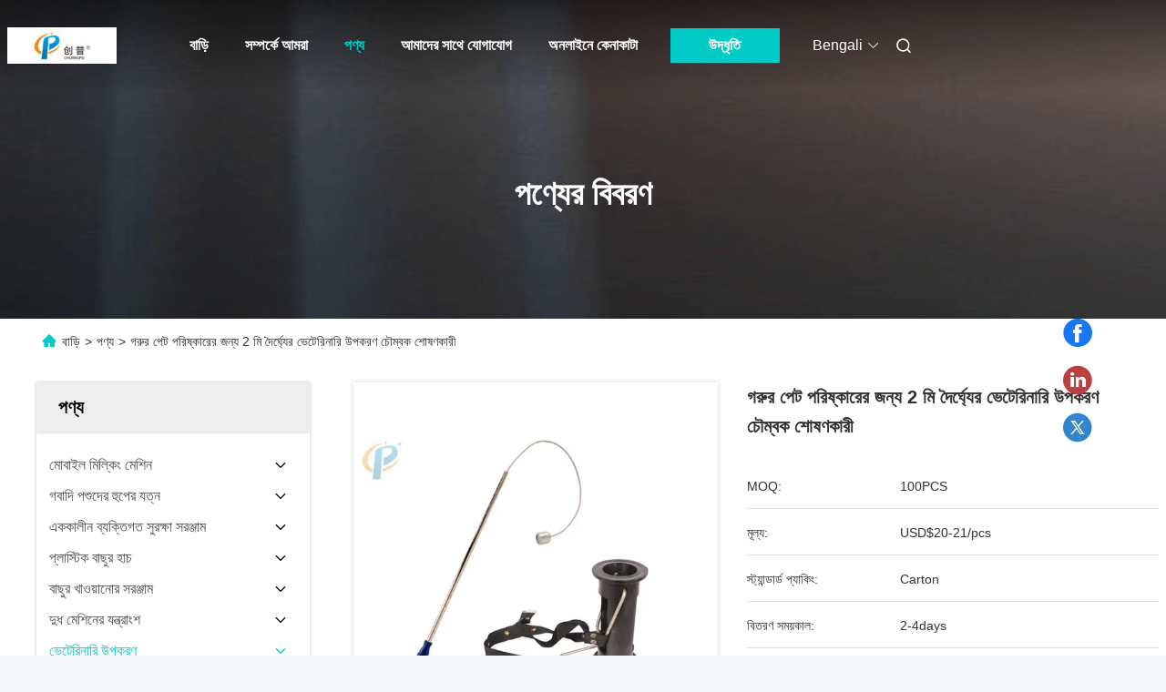

--- FILE ---
content_type: text/html
request_url: https://bengali.mobilemilkingmachine.com/sale-12360885-2m-length-veterinary-instruments-magnet-absorbers-for-cow-stomach-cleaning.html
body_size: 50056
content:

<!DOCTYPE html>
<html lang="bn">
<head>
	<meta charset="utf-8">
	<meta http-equiv="X-UA-Compatible" content="IE=edge">
	<meta name="viewport" content="width=device-width, initial-scale=1, maximum-scale=1, minimum-scale=1" />
    <title>গরুর পেট পরিষ্কারের জন্য 2 মি দৈর্ঘ্যের ভেটেরিনারি উপকরণ চৌম্বক শোষণকারী</title>
    <meta name="keywords" content="ভেটেরিনারি উপকরণ, গরুর পেট পরিষ্কারের জন্য 2 মি দৈর্ঘ্যের ভেটেরিনারি উপকরণ চৌম্বক শোষণকারী, ভেটেরিনারি উপকরণ বিক্রির জন্য, ভেটেরিনারি উপকরণ মূল্য" />
    <meta name="description" content="উচ্চ গুনসম্পন্ন গরুর পেট পরিষ্কারের জন্য 2 মি দৈর্ঘ্যের ভেটেরিনারি উপকরণ চৌম্বক শোষণকারী চীন থেকে, চীনের শীর্ষস্থানীয় পণ্যের বাজার ভেটেরিনারি উপকরণ ,  ভেটেরিনারি উপকরণ কারখানা,  গরুর পেট পরিষ্কারের জন্য 2 মি দৈর্ঘ্যের ভেটেরিনারি উপকরণ চৌম্বক শোষণকারী পণ্য." />
     <link rel='preload'
					  href=/photo/mobilemilkingmachine/sitetpl/style/commonV2.css?ver=1746525460 as='style'><link type='text/css' rel='stylesheet'
					  href=/photo/mobilemilkingmachine/sitetpl/style/commonV2.css?ver=1746525460 media='all'><meta property="og:title" content="গরুর পেট পরিষ্কারের জন্য 2 মি দৈর্ঘ্যের ভেটেরিনারি উপকরণ চৌম্বক শোষণকারী" />
<meta property="og:description" content="উচ্চ গুনসম্পন্ন গরুর পেট পরিষ্কারের জন্য 2 মি দৈর্ঘ্যের ভেটেরিনারি উপকরণ চৌম্বক শোষণকারী চীন থেকে, চীনের শীর্ষস্থানীয় পণ্যের বাজার ভেটেরিনারি উপকরণ ,  ভেটেরিনারি উপকরণ কারখানা,  গরুর পেট পরিষ্কারের জন্য 2 মি দৈর্ঘ্যের ভেটেরিনারি উপকরণ চৌম্বক শোষণকারী পণ্য." />
<meta property="og:type" content="product" />
<meta property="og:availability" content="instock" />
<meta property="og:site_name" content="Chuangpu Animal Husbandry Technology (Suzhou) Co., Ltd." />
<meta property="og:url" content="https://bengali.mobilemilkingmachine.com/sale-12360885-2m-length-veterinary-instruments-magnet-absorbers-for-cow-stomach-cleaning.html" />
<meta property="og:image" content="https://bengali.mobilemilkingmachine.com/photo/ps25465779-2m_length_veterinary_instruments_magnet_absorbers_for_cow_stomach_cleaning.jpg" />
<link rel="canonical" href="https://bengali.mobilemilkingmachine.com/sale-12360885-2m-length-veterinary-instruments-magnet-absorbers-for-cow-stomach-cleaning.html" />
<link rel="alternate" href="https://m.bengali.mobilemilkingmachine.com/sale-12360885-2m-length-veterinary-instruments-magnet-absorbers-for-cow-stomach-cleaning.html" media="only screen and (max-width: 640px)" />
<link rel="stylesheet" type="text/css" href="/js/guidefirstcommon.css" />
<style type="text/css">
/*<![CDATA[*/
.consent__cookie {position: fixed;top: 0;left: 0;width: 100%;height: 0%;z-index: 100000;}.consent__cookie_bg {position: fixed;top: 0;left: 0;width: 100%;height: 100%;background: #000;opacity: .6;display: none }.consent__cookie_rel {position: fixed;bottom:0;left: 0;width: 100%;background: #fff;display: -webkit-box;display: -ms-flexbox;display: flex;flex-wrap: wrap;padding: 24px 80px;-webkit-box-sizing: border-box;box-sizing: border-box;-webkit-box-pack: justify;-ms-flex-pack: justify;justify-content: space-between;-webkit-transition: all ease-in-out .3s;transition: all ease-in-out .3s }.consent__close {position: absolute;top: 20px;right: 20px;cursor: pointer }.consent__close svg {fill: #777 }.consent__close:hover svg {fill: #000 }.consent__cookie_box {flex: 1;word-break: break-word;}.consent__warm {color: #777;font-size: 16px;margin-bottom: 12px;line-height: 19px }.consent__title {color: #333;font-size: 20px;font-weight: 600;margin-bottom: 12px;line-height: 23px }.consent__itxt {color: #333;font-size: 14px;margin-bottom: 12px;display: -webkit-box;display: -ms-flexbox;display: flex;-webkit-box-align: center;-ms-flex-align: center;align-items: center }.consent__itxt i {display: -webkit-inline-box;display: -ms-inline-flexbox;display: inline-flex;width: 28px;height: 28px;border-radius: 50%;background: #e0f9e9;margin-right: 8px;-webkit-box-align: center;-ms-flex-align: center;align-items: center;-webkit-box-pack: center;-ms-flex-pack: center;justify-content: center }.consent__itxt svg {fill: #3ca860 }.consent__txt {color: #a6a6a6;font-size: 14px;margin-bottom: 8px;line-height: 17px }.consent__btns {display: -webkit-box;display: -ms-flexbox;display: flex;-webkit-box-orient: vertical;-webkit-box-direction: normal;-ms-flex-direction: column;flex-direction: column;-webkit-box-pack: center;-ms-flex-pack: center;justify-content: center;flex-shrink: 0;}.consent__btn {width: 280px;height: 40px;line-height: 40px;text-align: center;background: #3ca860;color: #fff;border-radius: 4px;margin: 8px 0;-webkit-box-sizing: border-box;box-sizing: border-box;cursor: pointer;font-size:14px}.consent__btn:hover {background: #00823b }.consent__btn.empty {color: #3ca860;border: 1px solid #3ca860;background: #fff }.consent__btn.empty:hover {background: #3ca860;color: #fff }.open .consent__cookie_bg {display: block }.open .consent__cookie_rel {bottom: 0 }@media (max-width: 760px) {.consent__btns {width: 100%;align-items: center;}.consent__cookie_rel {padding: 20px 24px }}.consent__cookie.open {display: block;}.consent__cookie {display: none;}
/*]]>*/
</style>
<style type="text/css">
/*<![CDATA[*/
@media only screen and (max-width:640px){.contact_now_dialog .content-wrap .desc{background-image:url(/images/cta_images/bg_s.png) !important}}.contact_now_dialog .content-wrap .content-wrap_header .cta-close{background-image:url(/images/cta_images/sprite.png) !important}.contact_now_dialog .content-wrap .desc{background-image:url(/images/cta_images/bg_l.png) !important}.contact_now_dialog .content-wrap .cta-btn i{background-image:url(/images/cta_images/sprite.png) !important}.contact_now_dialog .content-wrap .head-tip img{content:url(/images/cta_images/cta_contact_now.png) !important}.cusim{background-image:url(/images/imicon/im.svg) !important}.cuswa{background-image:url(/images/imicon/wa.png) !important}.cusall{background-image:url(/images/imicon/allchat.svg) !important}
/*]]>*/
</style>
<script type="text/javascript" src="/js/guidefirstcommon.js"></script>
<script type="text/javascript">
/*<![CDATA[*/
window.isvideotpl = 0;window.detailurl = '';
var colorUrl = '';var isShowGuide = 2;var showGuideColor = 0;var im_appid = 10003;var im_msg="Good day, what product are you looking for?";

var cta_cid = 3518;var use_defaulProductInfo = 1;var cta_pid = 12360885;var test_company = 0;var webim_domain = '';var company_type = 15;var cta_equipment = 'pc'; var setcookie = 'setwebimCookie(7893,12360885,15)'; var whatsapplink = "https://wa.me/8613301569240?text=Hi%2C+I%27m+interested+in+%E0%A6%97%E0%A6%B0%E0%A7%81%E0%A6%B0+%E0%A6%AA%E0%A7%87%E0%A6%9F+%E0%A6%AA%E0%A6%B0%E0%A6%BF%E0%A6%B7%E0%A7%8D%E0%A6%95%E0%A6%BE%E0%A6%B0%E0%A7%87%E0%A6%B0+%E0%A6%9C%E0%A6%A8%E0%A7%8D%E0%A6%AF+2+%E0%A6%AE%E0%A6%BF+%E0%A6%A6%E0%A7%88%E0%A6%B0%E0%A7%8D%E0%A6%98%E0%A7%8D%E0%A6%AF%E0%A7%87%E0%A6%B0+%E0%A6%AD%E0%A7%87%E0%A6%9F%E0%A7%87%E0%A6%B0%E0%A6%BF%E0%A6%A8%E0%A6%BE%E0%A6%B0%E0%A6%BF+%E0%A6%89%E0%A6%AA%E0%A6%95%E0%A6%B0%E0%A6%A3+%E0%A6%9A%E0%A7%8C%E0%A6%AE%E0%A7%8D%E0%A6%AC%E0%A6%95+%E0%A6%B6%E0%A7%8B%E0%A6%B7%E0%A6%A3%E0%A6%95%E0%A6%BE%E0%A6%B0%E0%A7%80."; function insertMeta(){var str = '<meta name="mobile-web-app-capable" content="yes" /><meta name="viewport" content="width=device-width, initial-scale=1.0" />';document.head.insertAdjacentHTML('beforeend',str);} var element = document.querySelector('a.footer_webim_a[href="/webim/webim_tab.html"]');if (element) {element.parentNode.removeChild(element);}

var colorUrl = '';
var aisearch = 0;
var selfUrl = '';
window.playerReportUrl='/vod/view_count/report';
var query_string = ["Products","Detail"];
var g_tp = '';
var customtplcolor = 99712;
var str_chat = 'চ্যাট';
				var str_call_now = 'এখনই ফোন করো';
var str_chat_now = 'এখন চ্যাট করুন';
var str_contact1 = 'সেরা দাম পান';var str_chat_lang='bengali';var str_contact2 = 'দাম পান';var str_contact2 = 'সেরা মূল্য';var str_contact = 'যোগাযোগ';
window.predomainsub = "";
/*]]>*/
</script>
</head>
<body>
<img src="/logo.gif" style="display:none" alt="logo"/>
<a style="display: none!important;" title="Chuangpu Animal Husbandry Technology (Suzhou) Co., Ltd." class="float-inquiry" href="/contactnow.html" onclick='setinquiryCookie("{\"showproduct\":1,\"pid\":\"12360885\",\"name\":\"\\u0997\\u09b0\\u09c1\\u09b0 \\u09aa\\u09c7\\u099f \\u09aa\\u09b0\\u09bf\\u09b7\\u09cd\\u0995\\u09be\\u09b0\\u09c7\\u09b0 \\u099c\\u09a8\\u09cd\\u09af 2 \\u09ae\\u09bf \\u09a6\\u09c8\\u09b0\\u09cd\\u0998\\u09cd\\u09af\\u09c7\\u09b0 \\u09ad\\u09c7\\u099f\\u09c7\\u09b0\\u09bf\\u09a8\\u09be\\u09b0\\u09bf \\u0989\\u09aa\\u0995\\u09b0\\u09a3 \\u099a\\u09cc\\u09ae\\u09cd\\u09ac\\u0995 \\u09b6\\u09cb\\u09b7\\u09a3\\u0995\\u09be\\u09b0\\u09c0\",\"source_url\":\"\\/sale-12360885-2m-length-veterinary-instruments-magnet-absorbers-for-cow-stomach-cleaning.html\",\"picurl\":\"\\/photo\\/pd25465779-2m_length_veterinary_instruments_magnet_absorbers_for_cow_stomach_cleaning.jpg\",\"propertyDetail\":[[\"\\u0989\\u09aa\\u09be\\u09a6\\u09be\\u09a8\",\"\\u09b8\\u09cd\\u099f\\u09c7\\u0987\\u09a8\\u09b2\\u09c7\\u09b8 \\u09b8\\u09cd\\u099f\\u09bf\\u09b2 \\u098f\\u09ac\\u0982 \\u09aa\\u09cd\\u09b2\\u09be\\u09b8\\u09cd\\u099f\\u09bf\\u0995\\u09c7\\u09b0\"],[\"\\u09ac\\u09cd\\u09af\\u09ac\\u09b9\\u09be\\u09b0\",\"\\u09aa\\u09c7\\u099f \\u09aa\\u09b0\\u09bf\\u09b7\\u09cd\\u0995\\u09be\\u09b0\"],[\"\\u09aa\\u09cd\\u09af\\u09be\\u0995\\u09c7\\u099c\",\"Carton\"],[\"MOQ\",\"100PCS\"]],\"company_name\":null,\"picurl_c\":\"\\/photo\\/pc25465779-2m_length_veterinary_instruments_magnet_absorbers_for_cow_stomach_cleaning.jpg\",\"price\":\"USD$20-21\\/pcs\",\"username\":\"Mrs. Nancy Zhang\",\"viewTime\":\"\\u0997\\u09a4 \\u09b2\\u0997\\u0987\\u09a8 : 1 \\u0998\\u09a8\\u09cd\\u099f\\u09be\\u09b0 19 \\u09ae\\u09bf\\u09a8\\u09bf\\u099f \\u09aa\\u09c2\\u09b0\\u09cd\\u09ac\\u09c7\",\"subject\":\"\\u0986\\u09aa\\u09a8\\u09be\\u09b0 \\u0997\\u09b0\\u09c1\\u09b0 \\u09aa\\u09c7\\u099f \\u09aa\\u09b0\\u09bf\\u09b7\\u09cd\\u0995\\u09be\\u09b0\\u09c7\\u09b0 \\u099c\\u09a8\\u09cd\\u09af 2 \\u09ae\\u09bf \\u09a6\\u09c8\\u09b0\\u09cd\\u0998\\u09cd\\u09af\\u09c7\\u09b0 \\u09ad\\u09c7\\u099f\\u09c7\\u09b0\\u09bf\\u09a8\\u09be\\u09b0\\u09bf \\u0989\\u09aa\\u0995\\u09b0\\u09a3 \\u099a\\u09cc\\u09ae\\u09cd\\u09ac\\u0995 \\u09b6\\u09cb\\u09b7\\u09a3\\u0995\\u09be\\u09b0\\u09c0\\u098f \\u09b8\\u09bf\\u0986\\u0987\\u098f\\u09ab \\u09a6\\u09be\\u09ae \\u0995\\u09a4?\",\"countrycode\":\"\"}");'></a>
<script>
var originProductInfo = '';
var originProductInfo = {"showproduct":1,"pid":"12360885","name":"\u0997\u09b0\u09c1\u09b0 \u09aa\u09c7\u099f \u09aa\u09b0\u09bf\u09b7\u09cd\u0995\u09be\u09b0\u09c7\u09b0 \u099c\u09a8\u09cd\u09af 2 \u09ae\u09bf \u09a6\u09c8\u09b0\u09cd\u0998\u09cd\u09af\u09c7\u09b0 \u09ad\u09c7\u099f\u09c7\u09b0\u09bf\u09a8\u09be\u09b0\u09bf \u0989\u09aa\u0995\u09b0\u09a3 \u099a\u09cc\u09ae\u09cd\u09ac\u0995 \u09b6\u09cb\u09b7\u09a3\u0995\u09be\u09b0\u09c0","source_url":"\/sale-12360885-2m-length-veterinary-instruments-magnet-absorbers-for-cow-stomach-cleaning.html","picurl":"\/photo\/pd25465779-2m_length_veterinary_instruments_magnet_absorbers_for_cow_stomach_cleaning.jpg","propertyDetail":[["\u0989\u09aa\u09be\u09a6\u09be\u09a8","\u09b8\u09cd\u099f\u09c7\u0987\u09a8\u09b2\u09c7\u09b8 \u09b8\u09cd\u099f\u09bf\u09b2 \u098f\u09ac\u0982 \u09aa\u09cd\u09b2\u09be\u09b8\u09cd\u099f\u09bf\u0995\u09c7\u09b0"],["\u09ac\u09cd\u09af\u09ac\u09b9\u09be\u09b0","\u09aa\u09c7\u099f \u09aa\u09b0\u09bf\u09b7\u09cd\u0995\u09be\u09b0"],["\u09aa\u09cd\u09af\u09be\u0995\u09c7\u099c","Carton"],["MOQ","100PCS"]],"company_name":null,"picurl_c":"\/photo\/pc25465779-2m_length_veterinary_instruments_magnet_absorbers_for_cow_stomach_cleaning.jpg","price":"USD$20-21\/pcs","username":"Mrs. Nancy Zhang","viewTime":"\u0997\u09a4 \u09b2\u0997\u0987\u09a8 : 9 \u0998\u09a8\u09cd\u099f\u09be\u09b0 19 \u09ae\u09bf\u09a8\u09bf\u099f \u09aa\u09c2\u09b0\u09cd\u09ac\u09c7","subject":"\u0986\u09ae\u09bf \u0986\u09aa\u09a8\u09be\u09b0 \u0997\u09b0\u09c1\u09b0 \u09aa\u09c7\u099f \u09aa\u09b0\u09bf\u09b7\u09cd\u0995\u09be\u09b0\u09c7\u09b0 \u099c\u09a8\u09cd\u09af 2 \u09ae\u09bf \u09a6\u09c8\u09b0\u09cd\u0998\u09cd\u09af\u09c7\u09b0 \u09ad\u09c7\u099f\u09c7\u09b0\u09bf\u09a8\u09be\u09b0\u09bf \u0989\u09aa\u0995\u09b0\u09a3 \u099a\u09cc\u09ae\u09cd\u09ac\u0995 \u09b6\u09cb\u09b7\u09a3\u0995\u09be\u09b0\u09c0 \u098f \u0986\u0997\u09cd\u09b0\u09b9\u09c0","countrycode":""};
var save_url = "/contactsave.html";
var update_url = "/updateinquiry.html";
var productInfo = {};
var defaulProductInfo = {};
var myDate = new Date();
var curDate = myDate.getFullYear()+'-'+(parseInt(myDate.getMonth())+1)+'-'+myDate.getDate();
var message = '';
var default_pop = 1;
var leaveMessageDialog = document.getElementsByClassName('leave-message-dialog')[0]; // 获取弹层
var _$$ = function (dom) {
    return document.querySelectorAll(dom);
};
resInfo = originProductInfo;
resInfo['name'] = resInfo['name'] || '';
defaulProductInfo.pid = resInfo['pid'];
defaulProductInfo.productName = resInfo['name'] ?? '';
defaulProductInfo.productInfo = resInfo['propertyDetail'];
defaulProductInfo.productImg = resInfo['picurl_c'];
defaulProductInfo.subject = resInfo['subject'] ?? '';
defaulProductInfo.productImgAlt = resInfo['name'] ?? '';
var inquirypopup_tmp = 1;
var message = 'প্রিয়,'+'\r\n'+"আমি আগ্রহী"+' '+trim(resInfo['name'])+", আপনি কি আমাকে আরও বিশদ যেমন প্রকার, আকার, এমওকিউ, উপাদান ইত্যাদি পাঠাতে পারেন?"+'\r\n'+"ধন্যবাদ!"+'\r\n'+"তোমার উত্তরের অপেক্ষা করছি.";
var message_1 = 'প্রিয়,'+'\r\n'+"আমি আগ্রহী"+' '+trim(resInfo['name'])+", আপনি কি আমাকে আরও বিশদ যেমন প্রকার, আকার, এমওকিউ, উপাদান ইত্যাদি পাঠাতে পারেন?"+'\r\n'+"ধন্যবাদ!"+'\r\n'+"তোমার উত্তরের অপেক্ষা করছি.";
var message_2 = 'হ্যালো,'+'\r\n'+"আমি খুজছি"+' '+trim(resInfo['name'])+", দয়া করে আমাকে দাম, স্পেসিফিকেশন এবং ছবি প্রেরণ করুন।"+'\r\n'+"আপনার দ্রুত প্রতিক্রিয়া অত্যন্ত প্রশংসা করা হবে।"+'\r\n'+"আরও তথ্যের জন্য আমার সাথে যোগাযোগ করুন মুক্ত মনে।"+'\r\n'+"অনেক ধন্যবাদ.";
var message_3 = 'হ্যালো,'+'\r\n'+trim(resInfo['name'])+' '+"আমার প্রত্যাশা পূরণ"+'\r\n'+"দয়া করে আমাকে সেরা মূল্য এবং কিছু অন্যান্য পণ্যের তথ্য দিন।"+'\r\n'+"আমার মেইলের মাধ্যমে আমার সাথে নির্দ্বিধায় যোগাযোগ করুন"+'\r\n'+"অনেক ধন্যবাদ.";

var message_4 = 'প্রিয়,'+'\r\n'+"আপনার এফওবি দাম কত?"+' '+trim(resInfo['name'])+'?'+'\r\n'+"নিকটতম বন্দরের নাম কোনটি?"+'\r\n'+"যত তাড়াতাড়ি সম্ভব আমাকে উত্তর দিন, আরও তথ্য ভাগ করে নেওয়া ভাল।"+'\r\n'+"শুভেচ্ছা!";
var message_5 = 'হাই,'+'\r\n'+"আমি আপনার খুব আগ্রহী"+' '+trim(resInfo['name'])+'.'+'\r\n'+"আপনার পণ্য বিবরণ আমাকে প্রেরণ করুন।"+'\r\n'+"আপনার দ্রুত উত্তর প্রত্যাশায়।"+'\r\n'+"মেইলে আমার সাথে নির্দ্বিধায় যোগাযোগ করুন"+'\r\n'+"শুভেচ্ছা!";

var message_6 = 'প্রিয়,'+'\r\n'+"আপনার সম্পর্কে আমাদের তথ্য সরবরাহ করুন"+' '+trim(resInfo['name'])+", যেমন প্রকার, আকার, উপাদান এবং অবশ্যই সেরা দাম।"+'\r\n'+"আপনার দ্রুত উত্তর প্রত্যাশায়।"+'\r\n'+"ধন্যবাদ!";
var message_7 = 'প্রিয়,'+'\r\n'+"আপনি সরবরাহ করতে পারেন"+' '+trim(resInfo['name'])+" আমাদের জন্য?"+'\r\n'+"প্রথমে আমরা একটি দামের তালিকা এবং কিছু পণ্যের বিবরণ চাই।"+'\r\n'+"আমি আশা করি সাড়া জাগানো আশা করি এবং সহযোগিতার প্রত্যাশায় রয়েছি।"+'\r\n'+"আপনাকে অনেক ধন্যবাদ.";
var message_8 = 'ওহে,'+'\r\n'+"আমি খুজছি"+' '+trim(resInfo['name'])+", দয়া করে আমাকে আরও কিছু বিস্তারিত পণ্যের তথ্য দিন।"+'\r\n'+"আমি আপনার উত্তরের জন্য উন্মুখ।"+'\r\n'+"ধন্যবাদ!";
var message_9 = 'হ্যালো,'+'\r\n'+"তোমার"+' '+trim(resInfo['name'])+" আমার প্রয়োজনীয়তা খুব ভাল পূরণ করে।"+'\r\n'+"দয়া করে আমাকে মূল্য, স্পেসিফিকেশন এবং অনুরূপ মডেল প্রেরণ করুন ঠিক আছে।"+'\r\n'+"আমার সাথে চ্যাট নির্দ্বিধায়।"+'\r\n'+"ধন্যবাদ!";
var message_10 = 'প্রিয়,'+'\r\n'+"এর বিবরণ এবং উদ্ধৃতি সম্পর্কে আমি আরও জানতে চাই"+' '+trim(resInfo['name'])+'.'+'\r\n'+"আমার সাথে যোগাযোগ করুন মুক্ত মনে।"+'\r\n'+"শুভেচ্ছা!";

var r = getRandom(1,10);

defaulProductInfo.message = eval("message_"+r);
    defaulProductInfo.message = eval("message_"+r);
        var mytAjax = {

    post: function(url, data, fn) {
        var xhr = new XMLHttpRequest();
        xhr.open("POST", url, true);
        xhr.setRequestHeader("Content-Type", "application/x-www-form-urlencoded;charset=UTF-8");
        xhr.setRequestHeader("X-Requested-With", "XMLHttpRequest");
        xhr.setRequestHeader('Content-Type','text/plain;charset=UTF-8');
        xhr.onreadystatechange = function() {
            if(xhr.readyState == 4 && (xhr.status == 200 || xhr.status == 304)) {
                fn.call(this, xhr.responseText);
            }
        };
        xhr.send(data);
    },

    postform: function(url, data, fn) {
        var xhr = new XMLHttpRequest();
        xhr.open("POST", url, true);
        xhr.setRequestHeader("X-Requested-With", "XMLHttpRequest");
        xhr.onreadystatechange = function() {
            if(xhr.readyState == 4 && (xhr.status == 200 || xhr.status == 304)) {
                fn.call(this, xhr.responseText);
            }
        };
        xhr.send(data);
    }
};
/*window.onload = function(){
    leaveMessageDialog = document.getElementsByClassName('leave-message-dialog')[0];
    if (window.localStorage.recordDialogStatus=='undefined' || (window.localStorage.recordDialogStatus!='undefined' && window.localStorage.recordDialogStatus != curDate)) {
        setTimeout(function(){
            if(parseInt(inquirypopup_tmp%10) == 1){
                creatDialog(defaulProductInfo, 1);
            }
        }, 6000);
    }
};*/
function trim(str)
{
    str = str.replace(/(^\s*)/g,"");
    return str.replace(/(\s*$)/g,"");
};
function getRandom(m,n){
    var num = Math.floor(Math.random()*(m - n) + n);
    return num;
};
function strBtn(param) {

    var starattextarea = document.getElementById("textareamessage").value.length;
    var email = document.getElementById("startEmail").value;

    var default_tip = document.querySelectorAll(".watermark_container").length;
    if (20 < starattextarea && starattextarea < 3000) {
        if(default_tip>0){
            document.getElementById("textareamessage1").parentNode.parentNode.nextElementSibling.style.display = "none";
        }else{
            document.getElementById("textareamessage1").parentNode.nextElementSibling.style.display = "none";
        }

    } else {
        if(default_tip>0){
            document.getElementById("textareamessage1").parentNode.parentNode.nextElementSibling.style.display = "block";
        }else{
            document.getElementById("textareamessage1").parentNode.nextElementSibling.style.display = "block";
        }

        return;
    }

    // var re = /^([a-zA-Z0-9_-])+@([a-zA-Z0-9_-])+\.([a-zA-Z0-9_-])+/i;/*邮箱不区分大小写*/
    var re = /^[a-zA-Z0-9][\w-]*(\.?[\w-]+)*@[a-zA-Z0-9-]+(\.[a-zA-Z0-9]+)+$/i;
    if (!re.test(email)) {
        document.getElementById("startEmail").nextElementSibling.style.display = "block";
        return;
    } else {
        document.getElementById("startEmail").nextElementSibling.style.display = "none";
    }

    var subject = document.getElementById("pop_subject").value;
    var pid = document.getElementById("pop_pid").value;
    var message = document.getElementById("textareamessage").value;
    var sender_email = document.getElementById("startEmail").value;
    var tel = '';
    if (document.getElementById("tel0") != undefined && document.getElementById("tel0") != '')
        tel = document.getElementById("tel0").value;
    var form_serialize = '&tel='+tel;

    form_serialize = form_serialize.replace(/\+/g, "%2B");
    mytAjax.post(save_url,"pid="+pid+"&subject="+subject+"&email="+sender_email+"&message="+(message)+form_serialize,function(res){
        var mes = JSON.parse(res);
        if(mes.status == 200){
            var iid = mes.iid;
            document.getElementById("pop_iid").value = iid;
            document.getElementById("pop_uuid").value = mes.uuid;

            if(typeof gtag_report_conversion === "function"){
                gtag_report_conversion();//执行统计js代码
            }
            if(typeof fbq === "function"){
                fbq('track','Purchase');//执行统计js代码
            }
        }
    });
    for (var index = 0; index < document.querySelectorAll(".dialog-content-pql").length; index++) {
        document.querySelectorAll(".dialog-content-pql")[index].style.display = "none";
    };
    $('#idphonepql').val(tel);
    document.getElementById("dialog-content-pql-id").style.display = "block";
    ;
};
function twoBtnOk(param) {

    var selectgender = document.getElementById("Mr").innerHTML;
    var iid = document.getElementById("pop_iid").value;
    var sendername = document.getElementById("idnamepql").value;
    var senderphone = document.getElementById("idphonepql").value;
    var sendercname = document.getElementById("idcompanypql").value;
    var uuid = document.getElementById("pop_uuid").value;
    var gender = 2;
    if(selectgender == 'Mr.') gender = 0;
    if(selectgender == 'Mrs.') gender = 1;
    var pid = document.getElementById("pop_pid").value;
    var form_serialize = '';

        form_serialize = form_serialize.replace(/\+/g, "%2B");

    mytAjax.post(update_url,"iid="+iid+"&gender="+gender+"&uuid="+uuid+"&name="+(sendername)+"&tel="+(senderphone)+"&company="+(sendercname)+form_serialize,function(res){});

    for (var index = 0; index < document.querySelectorAll(".dialog-content-pql").length; index++) {
        document.querySelectorAll(".dialog-content-pql")[index].style.display = "none";
    };
    document.getElementById("dialog-content-pql-ok").style.display = "block";

};
function toCheckMust(name) {
    $('#'+name+'error').hide();
}
function handClidk(param) {
    var starattextarea = document.getElementById("textareamessage1").value.length;
    var email = document.getElementById("startEmail1").value;
    var default_tip = document.querySelectorAll(".watermark_container").length;
    if (20 < starattextarea && starattextarea < 3000) {
        if(default_tip>0){
            document.getElementById("textareamessage1").parentNode.parentNode.nextElementSibling.style.display = "none";
        }else{
            document.getElementById("textareamessage1").parentNode.nextElementSibling.style.display = "none";
        }

    } else {
        if(default_tip>0){
            document.getElementById("textareamessage1").parentNode.parentNode.nextElementSibling.style.display = "block";
        }else{
            document.getElementById("textareamessage1").parentNode.nextElementSibling.style.display = "block";
        }

        return;
    }

    // var re = /^([a-zA-Z0-9_-])+@([a-zA-Z0-9_-])+\.([a-zA-Z0-9_-])+/i;
    var re = /^[a-zA-Z0-9][\w-]*(\.?[\w-]+)*@[a-zA-Z0-9-]+(\.[a-zA-Z0-9]+)+$/i;
    if (!re.test(email)) {
        document.getElementById("startEmail1").nextElementSibling.style.display = "block";
        return;
    } else {
        document.getElementById("startEmail1").nextElementSibling.style.display = "none";
    }

    var subject = document.getElementById("pop_subject").value;
    var pid = document.getElementById("pop_pid").value;
    var message = document.getElementById("textareamessage1").value;
    var sender_email = document.getElementById("startEmail1").value;
    var form_serialize = tel = '';
    if (document.getElementById("tel1") != undefined && document.getElementById("tel1") != '')
        tel = document.getElementById("tel1").value;
        mytAjax.post(save_url,"email="+sender_email+"&tel="+tel+"&pid="+pid+"&message="+message+"&subject="+subject+form_serialize,function(res){

        var mes = JSON.parse(res);
        if(mes.status == 200){
            var iid = mes.iid;
            document.getElementById("pop_iid").value = iid;
            document.getElementById("pop_uuid").value = mes.uuid;
            if(typeof gtag_report_conversion === "function"){
                gtag_report_conversion();//执行统计js代码
            }
        }

    });
    for (var index = 0; index < document.querySelectorAll(".dialog-content-pql").length; index++) {
        document.querySelectorAll(".dialog-content-pql")[index].style.display = "none";
    };
    $('#idphonepql').val(tel);
    document.getElementById("dialog-content-pql-id").style.display = "block";

};
window.addEventListener('load', function () {
    $('.checkbox-wrap label').each(function(){
        if($(this).find('input').prop('checked')){
            $(this).addClass('on')
        }else {
            $(this).removeClass('on')
        }
    })
    $(document).on('click', '.checkbox-wrap label' , function(ev){
        if (ev.target.tagName.toUpperCase() != 'INPUT') {
            $(this).toggleClass('on')
        }
    })
})

function hand_video(pdata) {
    data = JSON.parse(pdata);
    productInfo.productName = data.productName;
    productInfo.productInfo = data.productInfo;
    productInfo.productImg = data.productImg;
    productInfo.subject = data.subject;

    var message = 'প্রিয়,'+'\r\n'+"আমি আগ্রহী"+' '+trim(data.productName)+", আপনি কি আমাকে আরও বিশদ যেমন প্রকার, আকার, পরিমাণ, উপাদান ইত্যাদি পাঠাতে পারেন"+'\r\n'+"ধন্যবাদ!"+'\r\n'+"তোমার উত্তরের অপেক্ষা করছি.";

    var message = 'প্রিয়,'+'\r\n'+"আমি আগ্রহী"+' '+trim(data.productName)+", আপনি কি আমাকে আরও বিশদ যেমন প্রকার, আকার, এমওকিউ, উপাদান ইত্যাদি পাঠাতে পারেন?"+'\r\n'+"ধন্যবাদ!"+'\r\n'+"তোমার উত্তরের অপেক্ষা করছি.";
    var message_1 = 'প্রিয়,'+'\r\n'+"আমি আগ্রহী"+' '+trim(data.productName)+", আপনি কি আমাকে আরও বিশদ যেমন প্রকার, আকার, এমওকিউ, উপাদান ইত্যাদি পাঠাতে পারেন?"+'\r\n'+"ধন্যবাদ!"+'\r\n'+"তোমার উত্তরের অপেক্ষা করছি.";
    var message_2 = 'হ্যালো,'+'\r\n'+"আমি খুজছি"+' '+trim(data.productName)+", দয়া করে আমাকে দাম, স্পেসিফিকেশন এবং ছবি প্রেরণ করুন।"+'\r\n'+"আপনার দ্রুত প্রতিক্রিয়া অত্যন্ত প্রশংসা করা হবে।"+'\r\n'+"আরও তথ্যের জন্য আমার সাথে যোগাযোগ করুন মুক্ত মনে।"+'\r\n'+"অনেক ধন্যবাদ.";
    var message_3 = 'হ্যালো,'+'\r\n'+trim(data.productName)+' '+"আমার প্রত্যাশা পূরণ"+'\r\n'+"দয়া করে আমাকে সেরা মূল্য এবং কিছু অন্যান্য পণ্যের তথ্য দিন।"+'\r\n'+"আমার মেইলের মাধ্যমে আমার সাথে নির্দ্বিধায় যোগাযোগ করুন"+'\r\n'+"অনেক ধন্যবাদ.";

    var message_4 = 'প্রিয়,'+'\r\n'+"আপনার এফওবি দাম কত?"+' '+trim(data.productName)+'?'+'\r\n'+"নিকটতম বন্দরের নাম কোনটি?"+'\r\n'+"যত তাড়াতাড়ি সম্ভব আমাকে উত্তর দিন, আরও তথ্য ভাগ করে নেওয়া ভাল।"+'\r\n'+"শুভেচ্ছা!";
    var message_5 = 'হাই,'+'\r\n'+"আমি আপনার খুব আগ্রহী"+' '+trim(data.productName)+'.'+'\r\n'+"আপনার পণ্য বিবরণ আমাকে প্রেরণ করুন।"+'\r\n'+"আপনার দ্রুত উত্তর প্রত্যাশায়।"+'\r\n'+"মেইলে আমার সাথে নির্দ্বিধায় যোগাযোগ করুন"+'\r\n'+"শুভেচ্ছা!";

    var message_6 = 'প্রিয়,'+'\r\n'+"আপনার সম্পর্কে আমাদের তথ্য সরবরাহ করুন"+' '+trim(data.productName)+", যেমন প্রকার, আকার, উপাদান এবং অবশ্যই সেরা দাম।"+'\r\n'+"আপনার দ্রুত উত্তর প্রত্যাশায়।"+'\r\n'+"ধন্যবাদ!";
    var message_7 = 'প্রিয়,'+'\r\n'+"আপনি সরবরাহ করতে পারেন"+' '+trim(data.productName)+" আমাদের জন্য?"+'\r\n'+"প্রথমে আমরা একটি দামের তালিকা এবং কিছু পণ্যের বিবরণ চাই।"+'\r\n'+"আমি আশা করি সাড়া জাগানো আশা করি এবং সহযোগিতার প্রত্যাশায় রয়েছি।"+'\r\n'+"আপনাকে অনেক ধন্যবাদ.";
    var message_8 = 'ওহে,'+'\r\n'+"আমি খুজছি"+' '+trim(data.productName)+", দয়া করে আমাকে আরও কিছু বিস্তারিত পণ্যের তথ্য দিন।"+'\r\n'+"আমি আপনার উত্তরের জন্য উন্মুখ।"+'\r\n'+"ধন্যবাদ!";
    var message_9 = 'হ্যালো,'+'\r\n'+"তোমার"+' '+trim(data.productName)+" আমার প্রয়োজনীয়তা খুব ভাল পূরণ করে।"+'\r\n'+"দয়া করে আমাকে মূল্য, স্পেসিফিকেশন এবং অনুরূপ মডেল প্রেরণ করুন ঠিক আছে।"+'\r\n'+"আমার সাথে চ্যাট নির্দ্বিধায়।"+'\r\n'+"ধন্যবাদ!";
    var message_10 = 'প্রিয়,'+'\r\n'+"এর বিবরণ এবং উদ্ধৃতি সম্পর্কে আমি আরও জানতে চাই"+' '+trim(data.productName)+'.'+'\r\n'+"আমার সাথে যোগাযোগ করুন মুক্ত মনে।"+'\r\n'+"শুভেচ্ছা!";

    var r = getRandom(1,10);

    productInfo.message = eval("message_"+r);
            if(parseInt(inquirypopup_tmp/10) == 1){
        productInfo.message = "";
    }
    productInfo.pid = data.pid;
    creatDialog(productInfo, 2);
};

function handDialog(pdata) {
    data = JSON.parse(pdata);
    productInfo.productName = data.productName;
    productInfo.productInfo = data.productInfo;
    productInfo.productImg = data.productImg;
    productInfo.subject = data.subject;

    var message = 'প্রিয়,'+'\r\n'+"আমি আগ্রহী"+' '+trim(data.productName)+", আপনি কি আমাকে আরও বিশদ যেমন প্রকার, আকার, পরিমাণ, উপাদান ইত্যাদি পাঠাতে পারেন"+'\r\n'+"ধন্যবাদ!"+'\r\n'+"তোমার উত্তরের অপেক্ষা করছি.";

    var message = 'প্রিয়,'+'\r\n'+"আমি আগ্রহী"+' '+trim(data.productName)+", আপনি কি আমাকে আরও বিশদ যেমন প্রকার, আকার, এমওকিউ, উপাদান ইত্যাদি পাঠাতে পারেন?"+'\r\n'+"ধন্যবাদ!"+'\r\n'+"তোমার উত্তরের অপেক্ষা করছি.";
    var message_1 = 'প্রিয়,'+'\r\n'+"আমি আগ্রহী"+' '+trim(data.productName)+", আপনি কি আমাকে আরও বিশদ যেমন প্রকার, আকার, এমওকিউ, উপাদান ইত্যাদি পাঠাতে পারেন?"+'\r\n'+"ধন্যবাদ!"+'\r\n'+"তোমার উত্তরের অপেক্ষা করছি.";
    var message_2 = 'হ্যালো,'+'\r\n'+"আমি খুজছি"+' '+trim(data.productName)+", দয়া করে আমাকে দাম, স্পেসিফিকেশন এবং ছবি প্রেরণ করুন।"+'\r\n'+"আপনার দ্রুত প্রতিক্রিয়া অত্যন্ত প্রশংসা করা হবে।"+'\r\n'+"আরও তথ্যের জন্য আমার সাথে যোগাযোগ করুন মুক্ত মনে।"+'\r\n'+"অনেক ধন্যবাদ.";
    var message_3 = 'হ্যালো,'+'\r\n'+trim(data.productName)+' '+"আমার প্রত্যাশা পূরণ"+'\r\n'+"দয়া করে আমাকে সেরা মূল্য এবং কিছু অন্যান্য পণ্যের তথ্য দিন।"+'\r\n'+"আমার মেইলের মাধ্যমে আমার সাথে নির্দ্বিধায় যোগাযোগ করুন"+'\r\n'+"অনেক ধন্যবাদ.";

    var message_4 = 'প্রিয়,'+'\r\n'+"আপনার এফওবি দাম কত?"+' '+trim(data.productName)+'?'+'\r\n'+"নিকটতম বন্দরের নাম কোনটি?"+'\r\n'+"যত তাড়াতাড়ি সম্ভব আমাকে উত্তর দিন, আরও তথ্য ভাগ করে নেওয়া ভাল।"+'\r\n'+"শুভেচ্ছা!";
    var message_5 = 'হাই,'+'\r\n'+"আমি আপনার খুব আগ্রহী"+' '+trim(data.productName)+'.'+'\r\n'+"আপনার পণ্য বিবরণ আমাকে প্রেরণ করুন।"+'\r\n'+"আপনার দ্রুত উত্তর প্রত্যাশায়।"+'\r\n'+"মেইলে আমার সাথে নির্দ্বিধায় যোগাযোগ করুন"+'\r\n'+"শুভেচ্ছা!";

    var message_6 = 'প্রিয়,'+'\r\n'+"আপনার সম্পর্কে আমাদের তথ্য সরবরাহ করুন"+' '+trim(data.productName)+", যেমন প্রকার, আকার, উপাদান এবং অবশ্যই সেরা দাম।"+'\r\n'+"আপনার দ্রুত উত্তর প্রত্যাশায়।"+'\r\n'+"ধন্যবাদ!";
    var message_7 = 'প্রিয়,'+'\r\n'+"আপনি সরবরাহ করতে পারেন"+' '+trim(data.productName)+" আমাদের জন্য?"+'\r\n'+"প্রথমে আমরা একটি দামের তালিকা এবং কিছু পণ্যের বিবরণ চাই।"+'\r\n'+"আমি আশা করি সাড়া জাগানো আশা করি এবং সহযোগিতার প্রত্যাশায় রয়েছি।"+'\r\n'+"আপনাকে অনেক ধন্যবাদ.";
    var message_8 = 'ওহে,'+'\r\n'+"আমি খুজছি"+' '+trim(data.productName)+", দয়া করে আমাকে আরও কিছু বিস্তারিত পণ্যের তথ্য দিন।"+'\r\n'+"আমি আপনার উত্তরের জন্য উন্মুখ।"+'\r\n'+"ধন্যবাদ!";
    var message_9 = 'হ্যালো,'+'\r\n'+"তোমার"+' '+trim(data.productName)+" আমার প্রয়োজনীয়তা খুব ভাল পূরণ করে।"+'\r\n'+"দয়া করে আমাকে মূল্য, স্পেসিফিকেশন এবং অনুরূপ মডেল প্রেরণ করুন ঠিক আছে।"+'\r\n'+"আমার সাথে চ্যাট নির্দ্বিধায়।"+'\r\n'+"ধন্যবাদ!";
    var message_10 = 'প্রিয়,'+'\r\n'+"এর বিবরণ এবং উদ্ধৃতি সম্পর্কে আমি আরও জানতে চাই"+' '+trim(data.productName)+'.'+'\r\n'+"আমার সাথে যোগাযোগ করুন মুক্ত মনে।"+'\r\n'+"শুভেচ্ছা!";

    var r = getRandom(1,10);
    productInfo.message = eval("message_"+r);
            if(parseInt(inquirypopup_tmp/10) == 1){
        productInfo.message = "";
    }
    productInfo.pid = data.pid;
    creatDialog(productInfo, 2);
};

function closepql(param) {

    leaveMessageDialog.style.display = 'none';
};

function closepql2(param) {

    for (var index = 0; index < document.querySelectorAll(".dialog-content-pql").length; index++) {
        document.querySelectorAll(".dialog-content-pql")[index].style.display = "none";
    };
    document.getElementById("dialog-content-pql-ok").style.display = "block";
};

function decodeHtmlEntities(str) {
    var tempElement = document.createElement('div');
    tempElement.innerHTML = str;
    return tempElement.textContent || tempElement.innerText || '';
}

function initProduct(productInfo,type){

    productInfo.productName = decodeHtmlEntities(productInfo.productName);
    productInfo.message = decodeHtmlEntities(productInfo.message);

    leaveMessageDialog = document.getElementsByClassName('leave-message-dialog')[0];
    leaveMessageDialog.style.display = "block";
    if(type == 3){
        var popinquiryemail = document.getElementById("popinquiryemail").value;
        _$$("#startEmail1")[0].value = popinquiryemail;
    }else{
        _$$("#startEmail1")[0].value = "";
    }
    _$$("#startEmail")[0].value = "";
    _$$("#idnamepql")[0].value = "";
    _$$("#idphonepql")[0].value = "";
    _$$("#idcompanypql")[0].value = "";

    _$$("#pop_pid")[0].value = productInfo.pid;
    _$$("#pop_subject")[0].value = productInfo.subject;
    
    if(parseInt(inquirypopup_tmp/10) == 1){
        productInfo.message = "";
    }

    _$$("#textareamessage1")[0].value = productInfo.message;
    _$$("#textareamessage")[0].value = productInfo.message;

    _$$("#dialog-content-pql-id .titlep")[0].innerHTML = productInfo.productName;
    _$$("#dialog-content-pql-id img")[0].setAttribute("src", productInfo.productImg);
    _$$("#dialog-content-pql-id img")[0].setAttribute("alt", productInfo.productImgAlt);

    _$$("#dialog-content-pql-id-hand img")[0].setAttribute("src", productInfo.productImg);
    _$$("#dialog-content-pql-id-hand img")[0].setAttribute("alt", productInfo.productImgAlt);
    _$$("#dialog-content-pql-id-hand .titlep")[0].innerHTML = productInfo.productName;

    if (productInfo.productInfo.length > 0) {
        var ul2, ul;
        ul = document.createElement("ul");
        for (var index = 0; index < productInfo.productInfo.length; index++) {
            var el = productInfo.productInfo[index];
            var li = document.createElement("li");
            var span1 = document.createElement("span");
            span1.innerHTML = el[0] + ":";
            var span2 = document.createElement("span");
            span2.innerHTML = el[1];
            li.appendChild(span1);
            li.appendChild(span2);
            ul.appendChild(li);

        }
        ul2 = ul.cloneNode(true);
        if (type === 1) {
            _$$("#dialog-content-pql-id .left")[0].replaceChild(ul, _$$("#dialog-content-pql-id .left ul")[0]);
        } else {
            _$$("#dialog-content-pql-id-hand .left")[0].replaceChild(ul2, _$$("#dialog-content-pql-id-hand .left ul")[0]);
            _$$("#dialog-content-pql-id .left")[0].replaceChild(ul, _$$("#dialog-content-pql-id .left ul")[0]);
        }
    };
    for (var index = 0; index < _$$("#dialog-content-pql-id .right ul li").length; index++) {
        _$$("#dialog-content-pql-id .right ul li")[index].addEventListener("click", function (params) {
            _$$("#dialog-content-pql-id .right #Mr")[0].innerHTML = this.innerHTML
        }, false)

    };

};
function closeInquiryCreateDialog() {
    document.getElementById("xuanpan_dialog_box_pql").style.display = "none";
};
function showInquiryCreateDialog() {
    document.getElementById("xuanpan_dialog_box_pql").style.display = "block";
};
function submitPopInquiry(){
    var message = document.getElementById("inquiry_message").value;
    var email = document.getElementById("inquiry_email").value;
    var subject = defaulProductInfo.subject;
    var pid = defaulProductInfo.pid;
    if (email === undefined) {
        showInquiryCreateDialog();
        document.getElementById("inquiry_email").style.border = "1px solid red";
        return false;
    };
    if (message === undefined) {
        showInquiryCreateDialog();
        document.getElementById("inquiry_message").style.border = "1px solid red";
        return false;
    };
    if (email.search(/^\w+((-\w+)|(\.\w+))*\@[A-Za-z0-9]+((\.|-)[A-Za-z0-9]+)*\.[A-Za-z0-9]+$/) == -1) {
        document.getElementById("inquiry_email").style.border= "1px solid red";
        showInquiryCreateDialog();
        return false;
    } else {
        document.getElementById("inquiry_email").style.border= "";
    };
    if (message.length < 20 || message.length >3000) {
        showInquiryCreateDialog();
        document.getElementById("inquiry_message").style.border = "1px solid red";
        return false;
    } else {
        document.getElementById("inquiry_message").style.border = "";
    };
    var tel = '';
    if (document.getElementById("tel") != undefined && document.getElementById("tel") != '')
        tel = document.getElementById("tel").value;

    mytAjax.post(save_url,"pid="+pid+"&subject="+subject+"&email="+email+"&message="+(message)+'&tel='+tel,function(res){
        var mes = JSON.parse(res);
        if(mes.status == 200){
            var iid = mes.iid;
            document.getElementById("pop_iid").value = iid;
            document.getElementById("pop_uuid").value = mes.uuid;

        }
    });
    initProduct(defaulProductInfo);
    for (var index = 0; index < document.querySelectorAll(".dialog-content-pql").length; index++) {
        document.querySelectorAll(".dialog-content-pql")[index].style.display = "none";
    };
    $('#idphonepql').val(tel);
    document.getElementById("dialog-content-pql-id").style.display = "block";

};

//带附件上传
function submitPopInquiryfile(email_id,message_id,check_sort,name_id,phone_id,company_id,attachments){

    if(typeof(check_sort) == 'undefined'){
        check_sort = 0;
    }
    var message = document.getElementById(message_id).value;
    var email = document.getElementById(email_id).value;
    var attachments = document.getElementById(attachments).value;
    if(typeof(name_id) !== 'undefined' && name_id != ""){
        var name  = document.getElementById(name_id).value;
    }
    if(typeof(phone_id) !== 'undefined' && phone_id != ""){
        var phone = document.getElementById(phone_id).value;
    }
    if(typeof(company_id) !== 'undefined' && company_id != ""){
        var company = document.getElementById(company_id).value;
    }
    var subject = defaulProductInfo.subject;
    var pid = defaulProductInfo.pid;

    if(check_sort == 0){
        if (email === undefined) {
            showInquiryCreateDialog();
            document.getElementById(email_id).style.border = "1px solid red";
            return false;
        };
        if (message === undefined) {
            showInquiryCreateDialog();
            document.getElementById(message_id).style.border = "1px solid red";
            return false;
        };

        if (email.search(/^\w+((-\w+)|(\.\w+))*\@[A-Za-z0-9]+((\.|-)[A-Za-z0-9]+)*\.[A-Za-z0-9]+$/) == -1) {
            document.getElementById(email_id).style.border= "1px solid red";
            showInquiryCreateDialog();
            return false;
        } else {
            document.getElementById(email_id).style.border= "";
        };
        if (message.length < 20 || message.length >3000) {
            showInquiryCreateDialog();
            document.getElementById(message_id).style.border = "1px solid red";
            return false;
        } else {
            document.getElementById(message_id).style.border = "";
        };
    }else{

        if (message === undefined) {
            showInquiryCreateDialog();
            document.getElementById(message_id).style.border = "1px solid red";
            return false;
        };

        if (email === undefined) {
            showInquiryCreateDialog();
            document.getElementById(email_id).style.border = "1px solid red";
            return false;
        };

        if (message.length < 20 || message.length >3000) {
            showInquiryCreateDialog();
            document.getElementById(message_id).style.border = "1px solid red";
            return false;
        } else {
            document.getElementById(message_id).style.border = "";
        };

        if (email.search(/^\w+((-\w+)|(\.\w+))*\@[A-Za-z0-9]+((\.|-)[A-Za-z0-9]+)*\.[A-Za-z0-9]+$/) == -1) {
            document.getElementById(email_id).style.border= "1px solid red";
            showInquiryCreateDialog();
            return false;
        } else {
            document.getElementById(email_id).style.border= "";
        };

    };

    mytAjax.post(save_url,"pid="+pid+"&subject="+subject+"&email="+email+"&message="+message+"&company="+company+"&attachments="+attachments,function(res){
        var mes = JSON.parse(res);
        if(mes.status == 200){
            var iid = mes.iid;
            document.getElementById("pop_iid").value = iid;
            document.getElementById("pop_uuid").value = mes.uuid;

            if(typeof gtag_report_conversion === "function"){
                gtag_report_conversion();//执行统计js代码
            }
            if(typeof fbq === "function"){
                fbq('track','Purchase');//执行统计js代码
            }
        }
    });
    initProduct(defaulProductInfo);

    if(name !== undefined && name != ""){
        _$$("#idnamepql")[0].value = name;
    }

    if(phone !== undefined && phone != ""){
        _$$("#idphonepql")[0].value = phone;
    }

    if(company !== undefined && company != ""){
        _$$("#idcompanypql")[0].value = company;
    }

    for (var index = 0; index < document.querySelectorAll(".dialog-content-pql").length; index++) {
        document.querySelectorAll(".dialog-content-pql")[index].style.display = "none";
    };
    document.getElementById("dialog-content-pql-id").style.display = "block";

};
function submitPopInquiryByParam(email_id,message_id,check_sort,name_id,phone_id,company_id){

    if(typeof(check_sort) == 'undefined'){
        check_sort = 0;
    }

    var senderphone = '';
    var message = document.getElementById(message_id).value;
    var email = document.getElementById(email_id).value;
    if(typeof(name_id) !== 'undefined' && name_id != ""){
        var name  = document.getElementById(name_id).value;
    }
    if(typeof(phone_id) !== 'undefined' && phone_id != ""){
        var phone = document.getElementById(phone_id).value;
        senderphone = phone;
    }
    if(typeof(company_id) !== 'undefined' && company_id != ""){
        var company = document.getElementById(company_id).value;
    }
    var subject = defaulProductInfo.subject;
    var pid = defaulProductInfo.pid;

    if(check_sort == 0){
        if (email === undefined) {
            showInquiryCreateDialog();
            document.getElementById(email_id).style.border = "1px solid red";
            return false;
        };
        if (message === undefined) {
            showInquiryCreateDialog();
            document.getElementById(message_id).style.border = "1px solid red";
            return false;
        };

        if (email.search(/^\w+((-\w+)|(\.\w+))*\@[A-Za-z0-9]+((\.|-)[A-Za-z0-9]+)*\.[A-Za-z0-9]+$/) == -1) {
            document.getElementById(email_id).style.border= "1px solid red";
            showInquiryCreateDialog();
            return false;
        } else {
            document.getElementById(email_id).style.border= "";
        };
        if (message.length < 20 || message.length >3000) {
            showInquiryCreateDialog();
            document.getElementById(message_id).style.border = "1px solid red";
            return false;
        } else {
            document.getElementById(message_id).style.border = "";
        };
    }else{

        if (message === undefined) {
            showInquiryCreateDialog();
            document.getElementById(message_id).style.border = "1px solid red";
            return false;
        };

        if (email === undefined) {
            showInquiryCreateDialog();
            document.getElementById(email_id).style.border = "1px solid red";
            return false;
        };

        if (message.length < 20 || message.length >3000) {
            showInquiryCreateDialog();
            document.getElementById(message_id).style.border = "1px solid red";
            return false;
        } else {
            document.getElementById(message_id).style.border = "";
        };

        if (email.search(/^\w+((-\w+)|(\.\w+))*\@[A-Za-z0-9]+((\.|-)[A-Za-z0-9]+)*\.[A-Za-z0-9]+$/) == -1) {
            document.getElementById(email_id).style.border= "1px solid red";
            showInquiryCreateDialog();
            return false;
        } else {
            document.getElementById(email_id).style.border= "";
        };

    };

    var productsku = "";
    if($("#product_sku").length > 0){
        productsku = $("#product_sku").html();
    }

    mytAjax.post(save_url,"tel="+senderphone+"&pid="+pid+"&subject="+subject+"&email="+email+"&message="+message+"&messagesku="+encodeURI(productsku),function(res){
        var mes = JSON.parse(res);
        if(mes.status == 200){
            var iid = mes.iid;
            document.getElementById("pop_iid").value = iid;
            document.getElementById("pop_uuid").value = mes.uuid;

            if(typeof gtag_report_conversion === "function"){
                gtag_report_conversion();//执行统计js代码
            }
            if(typeof fbq === "function"){
                fbq('track','Purchase');//执行统计js代码
            }
        }
    });
    initProduct(defaulProductInfo);

    if(name !== undefined && name != ""){
        _$$("#idnamepql")[0].value = name;
    }

    if(phone !== undefined && phone != ""){
        _$$("#idphonepql")[0].value = phone;
    }

    if(company !== undefined && company != ""){
        _$$("#idcompanypql")[0].value = company;
    }

    for (var index = 0; index < document.querySelectorAll(".dialog-content-pql").length; index++) {
        document.querySelectorAll(".dialog-content-pql")[index].style.display = "none";

    };
    document.getElementById("dialog-content-pql-id").style.display = "block";

};

function creat_videoDialog(productInfo, type) {

    if(type == 1){
        if(default_pop != 1){
            return false;
        }
        window.localStorage.recordDialogStatus = curDate;
    }else{
        default_pop = 0;
    }
    initProduct(productInfo, type);
    if (type === 1) {
        // 自动弹出
        for (var index = 0; index < document.querySelectorAll(".dialog-content-pql").length; index++) {

            document.querySelectorAll(".dialog-content-pql")[index].style.display = "none";
        };
        document.getElementById("dialog-content-pql").style.display = "block";
    } else {
        // 手动弹出
        for (var index = 0; index < document.querySelectorAll(".dialog-content-pql").length; index++) {
            document.querySelectorAll(".dialog-content-pql")[index].style.display = "none";
        };
        document.getElementById("dialog-content-pql-id-hand").style.display = "block";
    }
}

function creatDialog(productInfo, type) {

    if(type == 1){
        if(default_pop != 1){
            return false;
        }
        window.localStorage.recordDialogStatus = curDate;
    }else{
        default_pop = 0;
    }
    initProduct(productInfo, type);
    if (type === 1) {
        // 自动弹出
        for (var index = 0; index < document.querySelectorAll(".dialog-content-pql").length; index++) {

            document.querySelectorAll(".dialog-content-pql")[index].style.display = "none";
        };
        document.getElementById("dialog-content-pql").style.display = "block";
    } else {
        // 手动弹出
        for (var index = 0; index < document.querySelectorAll(".dialog-content-pql").length; index++) {
            document.querySelectorAll(".dialog-content-pql")[index].style.display = "none";
        };
        document.getElementById("dialog-content-pql-id-hand").style.display = "block";
    }
}

//带邮箱信息打开询盘框 emailtype=1表示带入邮箱
function openDialog(emailtype){
    var type = 2;//不带入邮箱，手动弹出
    if(emailtype == 1){
        var popinquiryemail = document.getElementById("popinquiryemail").value;
        // var re = /^([a-zA-Z0-9_-])+@([a-zA-Z0-9_-])+\.([a-zA-Z0-9_-])+/i;
        var re = /^[a-zA-Z0-9][\w-]*(\.?[\w-]+)*@[a-zA-Z0-9-]+(\.[a-zA-Z0-9]+)+$/i;
        if (!re.test(popinquiryemail)) {
            //前端提示样式;
            showInquiryCreateDialog();
            document.getElementById("popinquiryemail").style.border = "1px solid red";
            return false;
        } else {
            //前端提示样式;
        }
        var type = 3;
    }
    creatDialog(defaulProductInfo,type);
}

//上传附件
function inquiryUploadFile(){
    var fileObj = document.querySelector("#fileId").files[0];
    //构建表单数据
    var formData = new FormData();
    var filesize = fileObj.size;
    if(filesize > 10485760 || filesize == 0) {
        document.getElementById("filetips").style.display = "block";
        return false;
    }else {
        document.getElementById("filetips").style.display = "none";
    }
    formData.append('popinquiryfile', fileObj);
    document.getElementById("quotefileform").reset();
    var save_url = "/inquiryuploadfile.html";
    mytAjax.postform(save_url,formData,function(res){
        var mes = JSON.parse(res);
        if(mes.status == 200){
            document.getElementById("uploader-file-info").innerHTML = document.getElementById("uploader-file-info").innerHTML + "<span class=op>"+mes.attfile.name+"<a class=delatt id=att"+mes.attfile.id+" onclick=delatt("+mes.attfile.id+");>Delete</a></span>";
            var nowattachs = document.getElementById("attachments").value;
            if( nowattachs !== ""){
                var attachs = JSON.parse(nowattachs);
                attachs[mes.attfile.id] = mes.attfile;
            }else{
                var attachs = {};
                attachs[mes.attfile.id] = mes.attfile;
            }
            document.getElementById("attachments").value = JSON.stringify(attachs);
        }
    });
}
//附件删除
function delatt(attid)
{
    var nowattachs = document.getElementById("attachments").value;
    if( nowattachs !== ""){
        var attachs = JSON.parse(nowattachs);
        if(attachs[attid] == ""){
            return false;
        }
        var formData = new FormData();
        var delfile = attachs[attid]['filename'];
        var save_url = "/inquirydelfile.html";
        if(delfile != "") {
            formData.append('delfile', delfile);
            mytAjax.postform(save_url, formData, function (res) {
                if(res !== "") {
                    var mes = JSON.parse(res);
                    if (mes.status == 200) {
                        delete attachs[attid];
                        document.getElementById("attachments").value = JSON.stringify(attachs);
                        var s = document.getElementById("att"+attid);
                        s.parentNode.remove();
                    }
                }
            });
        }
    }else{
        return false;
    }
}

</script>
<div class="leave-message-dialog" style="display: none">
<style>
    .leave-message-dialog .close:before, .leave-message-dialog .close:after{
        content:initial;
    }
</style>
<div class="dialog-content-pql" id="dialog-content-pql" style="display: none">
    <span class="close" onclick="closepql()"><img src="/images/close.png" alt="close"></span>
    <div class="title">
        <p class="firstp-pql">একটি বার্তা রেখে যান</p>
        <p class="lastp-pql">আমরা শীঘ্রই আপনাকে আবার কল করব!</p>
    </div>
    <div class="form">
        <div class="textarea">
            <textarea style='font-family: robot;'  name="" id="textareamessage" cols="30" rows="10" style="margin-bottom:14px;width:100%"
                placeholder="অনুগ্রহ করে আপনার অনুসন্ধানের বিবরণ লিখুন।"></textarea>
        </div>
        <p class="error-pql"> <span class="icon-pql"><img src="/images/error.png" alt="Chuangpu Animal Husbandry Technology (Suzhou) Co., Ltd."></span> আপনার বার্তাটি 20-3,000 টির মধ্যে হতে হবে!</p>
        <input id="startEmail" type="text" placeholder="তুমার ইমেইল প্রবেশ করাও" onkeydown="if(event.keyCode === 13){ strBtn();}">
        <p class="error-pql"><span class="icon-pql"><img src="/images/error.png" alt="Chuangpu Animal Husbandry Technology (Suzhou) Co., Ltd."></span> অনুগ্রহপূর্বক আপনার ইমেইল চেক করুন! </p>
                <div class="operations">
            <div class='btn' id="submitStart" type="submit" onclick="strBtn()">জমা দিন</div>
        </div>
            </div>
</div>
<div class="dialog-content-pql dialog-content-pql-id" id="dialog-content-pql-id" style="display:none">
        <span class="close" onclick="closepql2()"><svg t="1648434466530" class="icon" viewBox="0 0 1024 1024" version="1.1" xmlns="http://www.w3.org/2000/svg" p-id="2198" width="16" height="16"><path d="M576 512l277.333333 277.333333-64 64-277.333333-277.333333L234.666667 853.333333 170.666667 789.333333l277.333333-277.333333L170.666667 234.666667 234.666667 170.666667l277.333333 277.333333L789.333333 170.666667 853.333333 234.666667 576 512z" fill="#444444" p-id="2199"></path></svg></span>
    <div class="left">
        <div class="img"><img></div>
        <p class="titlep"></p>
        <ul> </ul>
    </div>
    <div class="right">
                <p class="title">আরও তথ্য আরও ভাল যোগাযোগের সুবিধা দেয়।</p>
                <div style="position: relative;">
            <div class="mr"> <span id="Mr">জনাব.</span>
                <ul>
                    <li>জনাব.</li>
                    <li>শ্রীমতী.</li>
                </ul>
            </div>
            <input style="text-indent: 80px;" type="text" id="idnamepql" placeholder="আপনার নাম ইনপুট করুন">
        </div>
        <input type="text"  id="idphonepql"  placeholder="ফোন নম্বর">
        <input type="text" id="idcompanypql"  placeholder="কোম্পানির" onkeydown="if(event.keyCode === 13){ twoBtnOk();}">
                <div class="btn form_new" id="twoBtnOk" onclick="twoBtnOk()">ঠিক আছে</div>
    </div>
</div>

<div class="dialog-content-pql dialog-content-pql-ok" id="dialog-content-pql-ok" style="display:none">
        <span class="close" onclick="closepql()"><svg t="1648434466530" class="icon" viewBox="0 0 1024 1024" version="1.1" xmlns="http://www.w3.org/2000/svg" p-id="2198" width="16" height="16"><path d="M576 512l277.333333 277.333333-64 64-277.333333-277.333333L234.666667 853.333333 170.666667 789.333333l277.333333-277.333333L170.666667 234.666667 234.666667 170.666667l277.333333 277.333333L789.333333 170.666667 853.333333 234.666667 576 512z" fill="#444444" p-id="2199"></path></svg></span>
    <div class="duihaook"></div>
        <p class="title">সফলভাবে দাখিল হল!</p>
        <p class="p1" style="text-align: center; font-size: 18px; margin-top: 14px;">আমরা শীঘ্রই আপনাকে আবার কল করব!</p>
    <div class="btn" onclick="closepql()" id="endOk" style="margin: 0 auto;margin-top: 50px;">ঠিক আছে</div>
</div>
<div class="dialog-content-pql dialog-content-pql-id dialog-content-pql-id-hand" id="dialog-content-pql-id-hand"
    style="display:none">
     <input type="hidden" name="pop_pid" id="pop_pid" value="0">
     <input type="hidden" name="pop_subject" id="pop_subject" value="">
     <input type="hidden" name="pop_iid" id="pop_iid" value="0">
     <input type="hidden" name="pop_uuid" id="pop_uuid" value="0">
        <span class="close" onclick="closepql()"><svg t="1648434466530" class="icon" viewBox="0 0 1024 1024" version="1.1" xmlns="http://www.w3.org/2000/svg" p-id="2198" width="16" height="16"><path d="M576 512l277.333333 277.333333-64 64-277.333333-277.333333L234.666667 853.333333 170.666667 789.333333l277.333333-277.333333L170.666667 234.666667 234.666667 170.666667l277.333333 277.333333L789.333333 170.666667 853.333333 234.666667 576 512z" fill="#444444" p-id="2199"></path></svg></span>
    <div class="left">
        <div class="img"><img></div>
        <p class="titlep"></p>
        <ul> </ul>
    </div>
    <div class="right" style="float:right">
                <div class="title">
            <p class="firstp-pql">একটি বার্তা রেখে যান</p>
            <p class="lastp-pql">আমরা শীঘ্রই আপনাকে আবার কল করব!</p>
        </div>
                <div class="form">
            <div class="textarea">
                <textarea style='font-family: robot;' name="message" id="textareamessage1" cols="30" rows="10"
                    placeholder="অনুগ্রহ করে আপনার অনুসন্ধানের বিবরণ লিখুন।"></textarea>
            </div>
            <p class="error-pql"> <span class="icon-pql"><img src="/images/error.png" alt="Chuangpu Animal Husbandry Technology (Suzhou) Co., Ltd."></span> আপনার বার্তাটি 20-3,000 টির মধ্যে হতে হবে!</p>

                            <input style="display:none" id="tel1" name="tel" type="text" oninput="value=value.replace(/[^0-9_+-]/g,'');" placeholder="ফোন নম্বর">
                        <input id='startEmail1' name='email' data-type='1' type='text'
                   placeholder="তুমার ইমেইল প্রবেশ করাও"
                   onkeydown='if(event.keyCode === 13){ handClidk();}'>
            
            <p class='error-pql'><span class='icon-pql'>
                    <img src="/images/error.png" alt="Chuangpu Animal Husbandry Technology (Suzhou) Co., Ltd."></span> অনুগ্রহপূর্বক আপনার ইমেইল চেক করুন!            </p>

            <div class="operations">
                <div class='btn' id="submitStart1" type="submit" onclick="handClidk()">জমা দিন</div>
            </div>
        </div>
    </div>
</div>
</div>
<div id="xuanpan_dialog_box_pql" class="xuanpan_dialog_box_pql"
    style="display:none;background:rgba(0,0,0,.6);width:100%;height:100%;position: fixed;top:0;left:0;z-index: 999999;">
    <div class="box_pql"
      style="width:526px;height:206px;background:rgba(255,255,255,1);opacity:1;border-radius:4px;position: absolute;left: 50%;top: 50%;transform: translate(-50%,-50%);">
      <div onclick="closeInquiryCreateDialog()" class="close close_create_dialog"
        style="cursor: pointer;height:42px;width:40px;float:right;padding-top: 16px;"><span
          style="display: inline-block;width: 25px;height: 2px;background: rgb(114, 114, 114);transform: rotate(45deg); "><span
            style="display: block;width: 25px;height: 2px;background: rgb(114, 114, 114);transform: rotate(-90deg); "></span></span>
      </div>
      <div
        style="height: 72px; overflow: hidden; text-overflow: ellipsis; display:-webkit-box;-ebkit-line-clamp: 3;-ebkit-box-orient: vertical; margin-top: 58px; padding: 0 84px; font-size: 18px; color: rgba(51, 51, 51, 1); text-align: center; ">
        অনুগ্রহ করে আপনার সঠিক ইমেইল এবং বিস্তারিত প্রয়োজনীয়তা (২০-৩০০০ অক্ষর) দিন।</div>
      <div onclick="closeInquiryCreateDialog()" class="close_create_dialog"
        style="width: 139px; height: 36px; background: rgba(253, 119, 34, 1); border-radius: 4px; margin: 16px auto; color: rgba(255, 255, 255, 1); font-size: 18px; line-height: 36px; text-align: center;">
        ঠিক আছে</div>
    </div>
</div>
<style type="text/css">.vr-asidebox {position: fixed; bottom: 290px; left: 16px; width: 160px; height: 90px; background: #eee; overflow: hidden; border: 4px solid rgba(4, 120, 237, 0.24); box-shadow: 0px 8px 16px rgba(0, 0, 0, 0.08); border-radius: 8px; display: none; z-index: 1000; } .vr-small {position: fixed; bottom: 290px; left: 16px; width: 72px; height: 90px; background: url(/images/ctm_icon_vr.png) no-repeat center; background-size: 69.5px; overflow: hidden; display: none; cursor: pointer; z-index: 1000; display: block; text-decoration: none; } .vr-group {position: relative; } .vr-animate {width: 160px; height: 90px; background: #eee; position: relative; } .js-marquee {/*margin-right: 0!important;*/ } .vr-link {position: absolute; top: 0; left: 0; width: 100%; height: 100%; display: none; } .vr-mask {position: absolute; top: 0px; left: 0px; width: 100%; height: 100%; display: block; background: #000; opacity: 0.4; } .vr-jump {position: absolute; top: 0px; left: 0px; width: 100%; height: 100%; display: block; background: url(/images/ctm_icon_see.png) no-repeat center center; background-size: 34px; font-size: 0; } .vr-close {position: absolute; top: 50%; right: 0px; width: 16px; height: 20px; display: block; transform: translate(0, -50%); background: rgba(255, 255, 255, 0.6); border-radius: 4px 0px 0px 4px; cursor: pointer; } .vr-close i {position: absolute; top: 0px; left: 0px; width: 100%; height: 100%; display: block; background: url(/images/ctm_icon_left.png) no-repeat center center; background-size: 16px; } .vr-group:hover .vr-link {display: block; } .vr-logo {position: absolute; top: 4px; left: 4px; width: 50px; height: 14px; background: url(/images/ctm_icon_vrshow.png) no-repeat; background-size: 48px; }
</style>

<div data-head='head'>
<!-- 头部 -->

  <div class="jjdq_99712">
    <!-- 导航栏 -->
            <nav class="nav">
                         
              <div class="ecer-main-w  ecer-flex  ecer-flex-align main">
             
                <div class="ecer-flex ecer-flex-align logo">
                    <a class="ecer-flex ecer-flex-justify ecer-flex-align" href="/"
                        title="বাড়ি">
                        <img class="lazyi" data-original="/logo.gif" src="/images/load_icon.gif"
                            alt="Chuangpu Animal Husbandry Technology (Suzhou) Co., Ltd.">
                    </a>
                </div>
                <div class="nav-list ecer-flex ecer-flex-align">
                    <!-- <pre>string(15) "products/detail"
</pre> -->
                                            <div class="nav1-list">
                                                        
                            
                            
                            
                            <ul id="nav">
                                <li class="level1">
                                    <!-- 一级homen -->
                                    <a class="level1-a   "
                                        href="/" title="বাড়ি">বাড়ি</a>
                                </li>
                                <!-- aboutus -->
                                <li class="level1">
                                    <a class="level1-a "  href="/aboutus.html"
                                        title="আমাদের সম্পর্কে">সম্পর্কে
আমরা
                                        <ul>
                                            <!-- 二级 -->
                                             <!-- 公司介绍 -->
                                             <li class="level2">
                                                <a class="level2-a" href=" /aboutus.html"
                                                    title="আমাদের সম্পর্কে">কোম্পানির প্রোফাইল</a>
                                            </li>
                                             <!-- 证书 -->
                                             <li class="level2">
                                               <a class="level2-a" href="/factory.html" title="কারখানা ভ্রমণ">কারখানা পরিদর্শন</a>
                                            </li>
                                             <li class="level2">
                                                <a class="level2-a"  href="/quality.html" title="মান নিয়ন্ত্রণ">গুণমান নিয়ন্ত্রণ</a>
                                           </li>
                                           
                                        </ul>
                                    </a>
                                </li>
                                <!--product  -->
                                <li class="level1">
            
                                    <a class="level1-a on"
                                        href="/products.html" title="পণ্য">
                                        পণ্য
                                        <ul>
                                            
                                                                                        <!-- 二级 -->
                                            <li class="level2">
                                                <a class="level2-a "
                                                    href=/supplier-55614-mobile-milking-machine title="গুণ মোবাইল মিল্কিং মেশিন কারখানা"><span
                                                        class="main-a">মোবাইল মিল্কিং মেশিন</span>
                                                    <span class="tag">▶</span>                                                </a>
                                                                                                <ul class="list-3">
                                                                                                        <!-- 三级 -->
                                                    <li class="level3">
                                                        <a class="level3-a "
                                                            href=/supplier-4682795-automatic-milking-parlour
                                                            title="গুণ স্বয়ংক্রিয় দুগ্ধদানের ঘর কারখানা"><span
                                                                class="main-a">স্বয়ংক্রিয় দুগ্ধদানের ঘর</span></a>
                                                                                                            </li>
                                                                                                        <!-- 三级 -->
                                                    <li class="level3">
                                                        <a class="level3-a "
                                                            href=/supplier-4682796-portable-milking-machine
                                                            title="গুণ পোর্টেবল দুধ মেশিন কারখানা"><span
                                                                class="main-a">পোর্টেবল দুধ মেশিন</span></a>
                                                                                                            </li>
                                                                                                    </ul>
                                                                                            </li>
                                                                                        <!-- 二级 -->
                                            <li class="level2">
                                                <a class="level2-a "
                                                    href=/supplier-55616-cattle-hoof-care title="গুণ গবাদি পশুদের হুপের যত্ন কারখানা"><span
                                                        class="main-a">গবাদি পশুদের হুপের যত্ন</span>
                                                    <span class="tag">▶</span>                                                </a>
                                                                                                <ul class="list-3">
                                                                                                        <!-- 三级 -->
                                                    <li class="level3">
                                                        <a class="level3-a "
                                                            href=/supplier-4682797-hoof-care
                                                            title="গুণ হুপের যত্ন কারখানা"><span
                                                                class="main-a">হুপের যত্ন</span></a>
                                                                                                            </li>
                                                                                                        <!-- 三级 -->
                                                    <li class="level3">
                                                        <a class="level3-a "
                                                            href=/supplier-4682798-hoof-trimming
                                                            title="গুণ খুর ছাঁটাই কারখানা"><span
                                                                class="main-a">খুর ছাঁটাই</span></a>
                                                                                                            </li>
                                                                                                        <!-- 三级 -->
                                                    <li class="level3">
                                                        <a class="level3-a "
                                                            href=/supplier-4682799-hoof-knife
                                                            title="গুণ খুর ছুরি কারখানা"><span
                                                                class="main-a">খুর ছুরি</span></a>
                                                                                                            </li>
                                                                                                        <!-- 三级 -->
                                                    <li class="level3">
                                                        <a class="level3-a "
                                                            href=/supplier-4682800-hoof-pad-and-glue
                                                            title="গুণ হুপ প্যাড এবং আঠালো কারখানা"><span
                                                                class="main-a">হুপ প্যাড এবং আঠালো</span></a>
                                                                                                            </li>
                                                                                                        <!-- 三级 -->
                                                    <li class="level3">
                                                        <a class="level3-a "
                                                            href=/supplier-4682805-hoof-disinfectant
                                                            title="গুণ হুপ ডিসইনফেক্টর কারখানা"><span
                                                                class="main-a">হুপ ডিসইনফেক্টর</span></a>
                                                                                                            </li>
                                                                                                    </ul>
                                                                                            </li>
                                                                                        <!-- 二级 -->
                                            <li class="level2">
                                                <a class="level2-a "
                                                    href=/supplier-4387487-disposable-personal-protective-equipment title="গুণ এককালীন ব্যক্তিগত সুরক্ষা সরঞ্জাম কারখানা"><span
                                                        class="main-a">এককালীন ব্যক্তিগত সুরক্ষা সরঞ্জাম</span>
                                                    <span class="tag">▶</span>                                                </a>
                                                                                                <ul class="list-3">
                                                                                                        <!-- 三级 -->
                                                    <li class="level3">
                                                        <a class="level3-a "
                                                            href=/supplier-4682806-disposable-long-arm-gloves
                                                            title="গুণ এককালীন লং আর্ম গ্লোভস কারখানা"><span
                                                                class="main-a">এককালীন লং আর্ম গ্লোভস</span></a>
                                                                                                            </li>
                                                                                                        <!-- 三级 -->
                                                    <li class="level3">
                                                        <a class="level3-a "
                                                            href=/supplier-4682807-disposable-pe-surgical-gown
                                                            title="গুণ এককালীন পিই সার্জিক্যাল গাউন কারখানা"><span
                                                                class="main-a">এককালীন পিই সার্জিক্যাল গাউন</span></a>
                                                                                                            </li>
                                                                                                        <!-- 三级 -->
                                                    <li class="level3">
                                                        <a class="level3-a "
                                                            href=/supplier-4682808-disposable-shoe-covers
                                                            title="গুণ নিষ্পত্তিযোগ্য জুতা কভার কারখানা"><span
                                                                class="main-a">নিষ্পত্তিযোগ্য জুতা কভার</span></a>
                                                                                                            </li>
                                                                                                        <!-- 三级 -->
                                                    <li class="level3">
                                                        <a class="level3-a "
                                                            href=/supplier-4682809-disposable-latex-gloves
                                                            title="গুণ নিষ্পত্তিযোগ্য ল্যাটেক্স গ্লাভস কারখানা"><span
                                                                class="main-a">নিষ্পত্তিযোগ্য ল্যাটেক্স গ্লাভস</span></a>
                                                                                                            </li>
                                                                                                        <!-- 三级 -->
                                                    <li class="level3">
                                                        <a class="level3-a "
                                                            href=/supplier-4682810-disposable-nitrile-gloves
                                                            title="গুণ নিষ্পত্তিযোগ্য নাইট্রিল গ্লাভস কারখানা"><span
                                                                class="main-a">নিষ্পত্তিযোগ্য নাইট্রিল গ্লাভস</span></a>
                                                                                                            </li>
                                                                                                    </ul>
                                                                                            </li>
                                                                                        <!-- 二级 -->
                                            <li class="level2">
                                                <a class="level2-a "
                                                    href=/supplier-3701718-plastic-calf-hutch title="গুণ প্লাস্টিক বাছুর হাচ কারখানা"><span
                                                        class="main-a">প্লাস্টিক বাছুর হাচ</span>
                                                    <span class="tag">▶</span>                                                </a>
                                                                                                <ul class="list-3">
                                                                                                        <!-- 三级 -->
                                                    <li class="level3">
                                                        <a class="level3-a "
                                                            href=/supplier-4700203-calf-hutch
                                                            title="গুণ কাফ হাচ কারখানা"><span
                                                                class="main-a">কাফ হাচ</span></a>
                                                                                                            </li>
                                                                                                        <!-- 三级 -->
                                                    <li class="level3">
                                                        <a class="level3-a "
                                                            href=/supplier-4700204-calf-fence
                                                            title="গুণ বাছুরের বেড়া কারখানা"><span
                                                                class="main-a">বাছুরের বেড়া</span></a>
                                                                                                            </li>
                                                                                                        <!-- 三级 -->
                                                    <li class="level3">
                                                        <a class="level3-a "
                                                            href=/supplier-4700205-calf-cage
                                                            title="গুণ বাছুরের খাঁচা কারখানা"><span
                                                                class="main-a">বাছুরের খাঁচা</span></a>
                                                                                                            </li>
                                                                                                        <!-- 三级 -->
                                                    <li class="level3">
                                                        <a class="level3-a "
                                                            href=/supplier-4700206-calf-hutch-parts
                                                            title="গুণ বাছুরের অংশ কারখানা"><span
                                                                class="main-a">বাছুরের অংশ</span></a>
                                                                                                            </li>
                                                                                                    </ul>
                                                                                            </li>
                                                                                        <!-- 二级 -->
                                            <li class="level2">
                                                <a class="level2-a "
                                                    href=/supplier-55615-calf-feeding-equipment title="গুণ বাছুর খাওয়ানোর সরঞ্জাম কারখানা"><span
                                                        class="main-a">বাছুর খাওয়ানোর সরঞ্জাম</span>
                                                    <span class="tag">▶</span>                                                </a>
                                                                                                <ul class="list-3">
                                                                                                        <!-- 三级 -->
                                                    <li class="level3">
                                                        <a class="level3-a "
                                                            href=/supplier-4700208-calf-feeding-bottle
                                                            title="গুণ বাছুর খাওয়ানোর বোতল কারখানা"><span
                                                                class="main-a">বাছুর খাওয়ানোর বোতল</span></a>
                                                                                                            </li>
                                                                                                        <!-- 三级 -->
                                                    <li class="level3">
                                                        <a class="level3-a "
                                                            href=/supplier-4700209-calf-feeding-bucket
                                                            title="গুণ বাছুর খাওয়ানোর বালতি কারখানা"><span
                                                                class="main-a">বাছুর খাওয়ানোর বালতি</span></a>
                                                                                                            </li>
                                                                                                        <!-- 三级 -->
                                                    <li class="level3">
                                                        <a class="level3-a "
                                                            href=/supplier-4700210-calf-drencher
                                                            title="গুণ টেলফ ড্রেঞ্চার কারখানা"><span
                                                                class="main-a">টেলফ ড্রেঞ্চার</span></a>
                                                                                                            </li>
                                                                                                        <!-- 三级 -->
                                                    <li class="level3">
                                                        <a class="level3-a "
                                                            href=/supplier-4700211-calf-feeding-nipple
                                                            title="গুণ কাফ ফিডিং স্তনবৃন্ত কারখানা"><span
                                                                class="main-a">কাফ ফিডিং স্তনবৃন্ত</span></a>
                                                                                                            </li>
                                                                                                        <!-- 三级 -->
                                                    <li class="level3">
                                                        <a class="level3-a "
                                                            href=/supplier-4700212-calf-jacket
                                                            title="গুণ বাছুরের জ্যাকেট কারখানা"><span
                                                                class="main-a">বাছুরের জ্যাকেট</span></a>
                                                                                                            </li>
                                                                                                        <!-- 三级 -->
                                                    <li class="level3">
                                                        <a class="level3-a "
                                                            href=/supplier-4700213-calf-weaner
                                                            title="গুণ বাছুরের দুধ ছাড়ানো কারখানা"><span
                                                                class="main-a">বাছুরের দুধ ছাড়ানো</span></a>
                                                                                                            </li>
                                                                                                        <!-- 三级 -->
                                                    <li class="level3">
                                                        <a class="level3-a "
                                                            href=/supplier-4700214-calf-respirator
                                                            title="গুণ বাছুরের শ্বাসযন্ত্র কারখানা"><span
                                                                class="main-a">বাছুরের শ্বাসযন্ত্র</span></a>
                                                                                                            </li>
                                                                                                    </ul>
                                                                                            </li>
                                                                                        <!-- 二级 -->
                                            <li class="level2">
                                                <a class="level2-a "
                                                    href=/supplier-55625-milking-machine-parts title="গুণ দুধ মেশিনের যন্ত্রাংশ কারখানা"><span
                                                        class="main-a">দুধ মেশিনের যন্ত্রাংশ</span>
                                                    <span class="tag">▶</span>                                                </a>
                                                                                                <ul class="list-3">
                                                                                                        <!-- 三级 -->
                                                    <li class="level3">
                                                        <a class="level3-a "
                                                            href=/supplier-4648090-milking-machine-pulsator
                                                            title="গুণ দুধ মেশিনের পলসেটর কারখানা"><span
                                                                class="main-a">দুধ মেশিনের পলসেটর</span></a>
                                                                                                            </li>
                                                                                                        <!-- 三级 -->
                                                    <li class="level3">
                                                        <a class="level3-a "
                                                            href=/supplier-4648092-milking-machine-liners
                                                            title="গুণ দুধ মেশিনের আস্তরণ কারখানা"><span
                                                                class="main-a">দুধ মেশিনের আস্তরণ</span></a>
                                                                                                            </li>
                                                                                                        <!-- 三级 -->
                                                    <li class="level3">
                                                        <a class="level3-a "
                                                            href=/supplier-4648093-milking-machine-claw
                                                            title="গুণ দুধ মেশিনের ক্লি কারখানা"><span
                                                                class="main-a">দুধ মেশিনের ক্লি</span></a>
                                                                                                            </li>
                                                                                                        <!-- 三级 -->
                                                    <li class="level3">
                                                        <a class="level3-a "
                                                            href=/supplier-4704337-milk-sampler
                                                            title="গুণ দুধের নমুনা কারখানা"><span
                                                                class="main-a">দুধের নমুনা</span></a>
                                                                                                            </li>
                                                                                                        <!-- 三级 -->
                                                    <li class="level3">
                                                        <a class="level3-a "
                                                            href=/supplier-4682949-milking-vacuum-pump
                                                            title="গুণ দুধ খাওয়ানোর ভ্যাকুয়াম পাম্প কারখানা"><span
                                                                class="main-a">দুধ খাওয়ানোর ভ্যাকুয়াম পাম্প</span></a>
                                                                                                            </li>
                                                                                                        <!-- 三级 -->
                                                    <li class="level3">
                                                        <a class="level3-a "
                                                            href=/supplier-4682950-milking-machine-bucket
                                                            title="গুণ দুধ মেশিনের বালতি কারখানা"><span
                                                                class="main-a">দুধ মেশিনের বালতি</span></a>
                                                                                                            </li>
                                                                                                        <!-- 三级 -->
                                                    <li class="level3">
                                                        <a class="level3-a "
                                                            href=/supplier-4682951-milking-machine-tube
                                                            title="গুণ দুধ মেশিন টিউব কারখানা"><span
                                                                class="main-a">দুধ মেশিন টিউব</span></a>
                                                                                                            </li>
                                                                                                        <!-- 三级 -->
                                                    <li class="level3">
                                                        <a class="level3-a "
                                                            href=/supplier-4704348-dairy-cleaning-supplies
                                                            title="গুণ দুগ্ধজাত পণ্য পরিষ্কারের সামগ্রী কারখানা"><span
                                                                class="main-a">দুগ্ধজাত পণ্য পরিষ্কারের সামগ্রী</span></a>
                                                                                                            </li>
                                                                                                        <!-- 三级 -->
                                                    <li class="level3">
                                                        <a class="level3-a "
                                                            href=/supplier-4704349-milking-cluster-group
                                                            title="গুণ দুধ খাওয়ানোর গ্রুপ কারখানা"><span
                                                                class="main-a">দুধ খাওয়ানোর গ্রুপ</span></a>
                                                                                                            </li>
                                                                                                        <!-- 三级 -->
                                                    <li class="level3">
                                                        <a class="level3-a "
                                                            href=/supplier-4767006-milk-meter
                                                            title="গুণ দুধ মিটার কারখানা"><span
                                                                class="main-a">দুধ মিটার</span></a>
                                                                                                            </li>
                                                                                                        <!-- 三级 -->
                                                    <li class="level3">
                                                        <a class="level3-a "
                                                            href=/supplier-4767008-milking-parlor-parts
                                                            title="গুণ দুধ খাওয়ানোর জন্য পার্টস কারখানা"><span
                                                                class="main-a">দুধ খাওয়ানোর জন্য পার্টস</span></a>
                                                                                                            </li>
                                                                                                        <!-- 三级 -->
                                                    <li class="level3">
                                                        <a class="level3-a "
                                                            href=/supplier-4768942-milk-filter
                                                            title="গুণ দুধ ফিল্টার কারখানা"><span
                                                                class="main-a">দুধ ফিল্টার</span></a>
                                                                                                            </li>
                                                                                                        <!-- 三级 -->
                                                    <li class="level3">
                                                        <a class="level3-a "
                                                            href=/supplier-4771798-milk-shell
                                                            title="গুণ দুধের শেল কারখানা"><span
                                                                class="main-a">দুধের শেল</span></a>
                                                                                                            </li>
                                                                                                    </ul>
                                                                                            </li>
                                                                                        <!-- 二级 -->
                                            <li class="level2">
                                                <a class="level2-a active2"
                                                    href=/supplier-55619-veterinary-instrument title="গুণ ভেটেরিনারি উপকরণ কারখানা"><span
                                                        class="main-a">ভেটেরিনারি উপকরণ</span>
                                                    <span class="tag">▶</span>                                                </a>
                                                                                                <ul class="list-3">
                                                                                                        <!-- 三级 -->
                                                    <li class="level3">
                                                        <a class="level3-a "
                                                            href=/supplier-4704340-bull-nose-ring
                                                            title="গুণ বুল নাকের আংটি কারখানা"><span
                                                                class="main-a">বুল নাকের আংটি</span></a>
                                                                                                            </li>
                                                                                                        <!-- 三级 -->
                                                    <li class="level3">
                                                        <a class="level3-a "
                                                            href=/supplier-4704341-bull-nose-forcep
                                                            title="গুণ বুল নেস ফোর্সেপ কারখানা"><span
                                                                class="main-a">বুল নেস ফোর্সেপ</span></a>
                                                                                                            </li>
                                                                                                        <!-- 三级 -->
                                                    <li class="level3">
                                                        <a class="level3-a "
                                                            href=/supplier-4704342-rumen-magnet
                                                            title="গুণ রুমেন ম্যাগনেট কারখানা"><span
                                                                class="main-a">রুমেন ম্যাগনেট</span></a>
                                                                                                            </li>
                                                                                                        <!-- 三级 -->
                                                    <li class="level3">
                                                        <a class="level3-a "
                                                            href=/supplier-4704343-rumen-iron-taker
                                                            title="গুণ রুমেন আয়রন টেকার কারখানা"><span
                                                                class="main-a">রুমেন আয়রন টেকার</span></a>
                                                                                                            </li>
                                                                                                        <!-- 三级 -->
                                                    <li class="level3">
                                                        <a class="level3-a "
                                                            href=/supplier-4704344-balling-gun
                                                            title="গুণ বোলিং বন্দুক কারখানা"><span
                                                                class="main-a">বোলিং বন্দুক</span></a>
                                                                                                            </li>
                                                                                                        <!-- 三级 -->
                                                    <li class="level3">
                                                        <a class="level3-a "
                                                            href=/supplier-4704345-rumen-metal-detector
                                                            title="গুণ রুমেন মেটাল ডিটেক্টর কারখানা"><span
                                                                class="main-a">রুমেন মেটাল ডিটেক্টর</span></a>
                                                                                                            </li>
                                                                                                        <!-- 三级 -->
                                                    <li class="level3">
                                                        <a class="level3-a "
                                                            href=/supplier-4704346-mouth-opener
                                                            title="গুণ মুখ খোলার যন্ত্র কারখানা"><span
                                                                class="main-a">মুখ খোলার যন্ত্র</span></a>
                                                                                                            </li>
                                                                                                        <!-- 三级 -->
                                                    <li class="level3">
                                                        <a class="level3-a "
                                                            href=/supplier-4704347-vaginal-opener
                                                            title="গুণ যোনি খোলার যন্ত্র কারখানা"><span
                                                                class="main-a">যোনি খোলার যন্ত্র</span></a>
                                                                                                            </li>
                                                                                                        <!-- 三级 -->
                                                    <li class="level3">
                                                        <a class="level3-a "
                                                            href=/supplier-4724797-bull-holder
                                                            title="গুণ বুল হোল্ডার কারখানা"><span
                                                                class="main-a">বুল হোল্ডার</span></a>
                                                                                                            </li>
                                                                                                        <!-- 三级 -->
                                                    <li class="level3">
                                                        <a class="level3-a "
                                                            href=/supplier-4724798-plastic-feed-shovel
                                                            title="গুণ প্লাস্টিকের ফিড শেল কারখানা"><span
                                                                class="main-a">প্লাস্টিকের ফিড শেল</span></a>
                                                                                                            </li>
                                                                                                        <!-- 三级 -->
                                                    <li class="level3">
                                                        <a class="level3-a "
                                                            href=/supplier-4724799-animal-capture-tool
                                                            title="গুণ পশু ধরা সরঞ্জাম কারখানা"><span
                                                                class="main-a">পশু ধরা সরঞ্জাম</span></a>
                                                                                                            </li>
                                                                                                    </ul>
                                                                                            </li>
                                                                                        <!-- 二级 -->
                                            <li class="level2">
                                                <a class="level2-a "
                                                    href=/supplier-55624-cow-farm-equipment title="গুণ গরু খামার সরঞ্জাম কারখানা"><span
                                                        class="main-a">গরু খামার সরঞ্জাম</span>
                                                    <span class="tag">▶</span>                                                </a>
                                                                                                <ul class="list-3">
                                                                                                        <!-- 三级 -->
                                                    <li class="level3">
                                                        <a class="level3-a "
                                                            href=/supplier-4772707-cow-headlock
                                                            title="গুণ গরু হেডলক কারখানা"><span
                                                                class="main-a">গরু হেডলক</span></a>
                                                                                                            </li>
                                                                                                        <!-- 三级 -->
                                                    <li class="level3">
                                                        <a class="level3-a "
                                                            href=/supplier-4772708-cow-freestall
                                                            title="গুণ গরুর ফ্রিস্টাল কারখানা"><span
                                                                class="main-a">গরুর ফ্রিস্টাল</span></a>
                                                                                                            </li>
                                                                                                        <!-- 三级 -->
                                                    <li class="level3">
                                                        <a class="level3-a "
                                                            href=/supplier-4772709-cow-barn-fans
                                                            title="গুণ গরুর খামারের অনুরাগী কারখানা"><span
                                                                class="main-a">গরুর খামারের অনুরাগী</span></a>
                                                                                                            </li>
                                                                                                        <!-- 三级 -->
                                                    <li class="level3">
                                                        <a class="level3-a "
                                                            href=/supplier-4772710-cow-drinking-trough
                                                            title="গুণ গরুর পানীয় কারখানা"><span
                                                                class="main-a">গরুর পানীয়</span></a>
                                                                                                            </li>
                                                                                                        <!-- 三级 -->
                                                    <li class="level3">
                                                        <a class="level3-a "
                                                            href=/supplier-4772711-cattle-mattress
                                                            title="গুণ গবাদি পশু মাদরাসা কারখানা"><span
                                                                class="main-a">গবাদি পশু মাদরাসা</span></a>
                                                                                                            </li>
                                                                                                        <!-- 三级 -->
                                                    <li class="level3">
                                                        <a class="level3-a "
                                                            href=/supplier-4772712-cow-body-brush
                                                            title="গুণ গরুর শরীরের ব্রাশ কারখানা"><span
                                                                class="main-a">গরুর শরীরের ব্রাশ</span></a>
                                                                                                            </li>
                                                                                                        <!-- 三级 -->
                                                    <li class="level3">
                                                        <a class="level3-a "
                                                            href=/supplier-4772713-cow-hip-lifter
                                                            title="গুণ গরু হিপ লিফটার কারখানা"><span
                                                                class="main-a">গরু হিপ লিফটার</span></a>
                                                                                                            </li>
                                                                                                        <!-- 三级 -->
                                                    <li class="level3">
                                                        <a class="level3-a "
                                                            href=/supplier-4772714-cow-drencher
                                                            title="গুণ গরুর ড্রেঞ্চার কারখানা"><span
                                                                class="main-a">গরুর ড্রেঞ্চার</span></a>
                                                                                                            </li>
                                                                                                        <!-- 三级 -->
                                                    <li class="level3">
                                                        <a class="level3-a "
                                                            href=/supplier-4772715-dehorning-tools
                                                            title="গুণ শিং কাটার সরঞ্জাম কারখানা"><span
                                                                class="main-a">শিং কাটার সরঞ্জাম</span></a>
                                                                                                            </li>
                                                                                                        <!-- 三级 -->
                                                    <li class="level3">
                                                        <a class="level3-a "
                                                            href=/supplier-4772716-anti-kick-bar
                                                            title="গুণ অ্যান্টি কিক বার কারখানা"><span
                                                                class="main-a">অ্যান্টি কিক বার</span></a>
                                                                                                            </li>
                                                                                                    </ul>
                                                                                            </li>
                                                                                        <!-- 二级 -->
                                            <li class="level2">
                                                <a class="level2-a "
                                                    href=/supplier-55621-cow-marking-tool title="গুণ গরু চিহ্নিতকরণ সরঞ্জাম কারখানা"><span
                                                        class="main-a">গরু চিহ্নিতকরণ সরঞ্জাম</span>
                                                    <span class="tag">▶</span>                                                </a>
                                                                                                <ul class="list-3">
                                                                                                        <!-- 三级 -->
                                                    <li class="level3">
                                                        <a class="level3-a "
                                                            href=/supplier-4648143-cow-collar
                                                            title="গুণ গরুর কলার কারখানা"><span
                                                                class="main-a">গরুর কলার</span></a>
                                                                                                            </li>
                                                                                                        <!-- 三级 -->
                                                    <li class="level3">
                                                        <a class="level3-a "
                                                            href=/supplier-4648144-cattle-ear-marking
                                                            title="গুণ গবাদি পশুদের কানের চিহ্নিতকরণ কারখানা"><span
                                                                class="main-a">গবাদি পশুদের কানের চিহ্নিতকরণ</span></a>
                                                                                                            </li>
                                                                                                        <!-- 三级 -->
                                                    <li class="level3">
                                                        <a class="level3-a "
                                                            href=/supplier-4648145-ear-tag-marker-pen
                                                            title="গুণ কানের ট্যাগ মার্কার পেন কারখানা"><span
                                                                class="main-a">কানের ট্যাগ মার্কার পেন</span></a>
                                                                                                            </li>
                                                                                                        <!-- 三级 -->
                                                    <li class="level3">
                                                        <a class="level3-a "
                                                            href=/supplier-4648146-cow-leg-belt
                                                            title="গুণ গরুর পায়ের বেল্ট কারখানা"><span
                                                                class="main-a">গরুর পায়ের বেল্ট</span></a>
                                                                                                            </li>
                                                                                                        <!-- 三级 -->
                                                    <li class="level3">
                                                        <a class="level3-a "
                                                            href=/supplier-4658059-animal-marking-crayon
                                                            title="গুণ পশু চিহ্নিতকরণ ক্রেনিওন কারখানা"><span
                                                                class="main-a">পশু চিহ্নিতকরণ ক্রেনিওন</span></a>
                                                                                                            </li>
                                                                                                        <!-- 三级 -->
                                                    <li class="level3">
                                                        <a class="level3-a "
                                                            href=/supplier-4660962-ear-tag-applicator
                                                            title="গুণ কান ট্যাগ আবেদনকারী কারখানা"><span
                                                                class="main-a">কান ট্যাগ আবেদনকারী</span></a>
                                                                                                            </li>
                                                                                                    </ul>
                                                                                            </li>
                                                                                        <!-- 二级 -->
                                            <li class="level2">
                                                <a class="level2-a "
                                                    href=/supplier-55632-bloodless-castrator title="গুণ রক্তহীন ক্যাস্ট্রেটর কারখানা"><span
                                                        class="main-a">রক্তহীন ক্যাস্ট্রেটর</span>
                                                    <span class="tag">▶</span>                                                </a>
                                                                                                <ul class="list-3">
                                                                                                        <!-- 三级 -->
                                                    <li class="level3">
                                                        <a class="level3-a "
                                                            href=/supplier-4772717-castration-forcep
                                                            title="গুণ ক্যাস্ট্রেশন ফোরসেপ কারখানা"><span
                                                                class="main-a">ক্যাস্ট্রেশন ফোরসেপ</span></a>
                                                                                                            </li>
                                                                                                        <!-- 三级 -->
                                                    <li class="level3">
                                                        <a class="level3-a "
                                                            href=/supplier-4772718-castration-ring
                                                            title="গুণ ক্যাস্ট্রেশন রিং কারখানা"><span
                                                                class="main-a">ক্যাস্ট্রেশন রিং</span></a>
                                                                                                            </li>
                                                                                                    </ul>
                                                                                            </li>
                                                                                        <!-- 二级 -->
                                            <li class="level2">
                                                <a class="level2-a "
                                                    href=/supplier-3701734-obstetric-instruments title="গুণ প্রসবের যন্ত্রপাতি কারখানা"><span
                                                        class="main-a">প্রসবের যন্ত্রপাতি</span>
                                                    <span class="tag">▶</span>                                                </a>
                                                                                                <ul class="list-3">
                                                                                                        <!-- 三级 -->
                                                    <li class="level3">
                                                        <a class="level3-a "
                                                            href=/supplier-4772719-obstetric-calf-puller
                                                            title="গুণ প্রসূতি বাছুর টানা কারখানা"><span
                                                                class="main-a">প্রসূতি বাছুর টানা</span></a>
                                                                                                            </li>
                                                                                                        <!-- 三级 -->
                                                    <li class="level3">
                                                        <a class="level3-a "
                                                            href=/supplier-4772720-obstetric-chain
                                                            title="গুণ প্রসূতি চেইন কারখানা"><span
                                                                class="main-a">প্রসূতি চেইন</span></a>
                                                                                                            </li>
                                                                                                        <!-- 三级 -->
                                                    <li class="level3">
                                                        <a class="level3-a "
                                                            href=/supplier-4772721-obstetric-rope
                                                            title="গুণ প্রসূতি শৃঙ্খল কারখানা"><span
                                                                class="main-a">প্রসূতি শৃঙ্খল</span></a>
                                                                                                            </li>
                                                                                                        <!-- 三级 -->
                                                    <li class="level3">
                                                        <a class="level3-a "
                                                            href=/supplier-4772722-obstetric-forceps
                                                            title="গুণ প্রসবকালীন ফোর্সেপস কারখানা"><span
                                                                class="main-a">প্রসবকালীন ফোর্সেপস</span></a>
                                                                                                            </li>
                                                                                                        <!-- 三级 -->
                                                    <li class="level3">
                                                        <a class="level3-a "
                                                            href=/supplier-4772723-insemination-gun
                                                            title="গুণ ইনসেমিনেশন পিস্তল কারখানা"><span
                                                                class="main-a">ইনসেমিনেশন পিস্তল</span></a>
                                                                                                            </li>
                                                                                                    </ul>
                                                                                            </li>
                                                                                        <!-- 二级 -->
                                            <li class="level2">
                                                <a class="level2-a "
                                                    href=/supplier-55618-stainless-steel-milk-can title="গুণ স্টেইনলেস স্টীল দুধ পারেন কারখানা"><span
                                                        class="main-a">স্টেইনলেস স্টীল দুধ পারেন</span>
                                                    <span class="tag">▶</span>                                                </a>
                                                                                                <ul class="list-3">
                                                                                                        <!-- 三级 -->
                                                    <li class="level3">
                                                        <a class="level3-a "
                                                            href=/supplier-4772724-stainless-steel-transport-barrel
                                                            title="গুণ স্টেইনলেস স্টীল ট্রান্সপোর্ট ব্যারেল কারখানা"><span
                                                                class="main-a">স্টেইনলেস স্টীল ট্রান্সপোর্ট ব্যারেল</span></a>
                                                                                                            </li>
                                                                                                        <!-- 三级 -->
                                                    <li class="level3">
                                                        <a class="level3-a "
                                                            href=/supplier-4772725-stainless-steel-cylindrical-barrel
                                                            title="গুণ স্টেইনলেস স্টিলের নলাকার ব্যারেল কারখানা"><span
                                                                class="main-a">স্টেইনলেস স্টিলের নলাকার ব্যারেল</span></a>
                                                                                                            </li>
                                                                                                        <!-- 三级 -->
                                                    <li class="level3">
                                                        <a class="level3-a "
                                                            href=/supplier-4772726-stainless-steel-milk-cooler
                                                            title="গুণ স্টেইনলেস স্টিল মিল্ক কুলার কারখানা"><span
                                                                class="main-a">স্টেইনলেস স্টিল মিল্ক কুলার</span></a>
                                                                                                            </li>
                                                                                                        <!-- 三级 -->
                                                    <li class="level3">
                                                        <a class="level3-a "
                                                            href=/supplier-4772727-stainless-steel-milk-tank
                                                            title="গুণ স্টেইনলেস স্টিলের দুধের ট্যাঙ্ক কারখানা"><span
                                                                class="main-a">স্টেইনলেস স্টিলের দুধের ট্যাঙ্ক</span></a>
                                                                                                            </li>
                                                                                                    </ul>
                                                                                            </li>
                                                                                    </ul>
                                    </a>

                                </li>
                                 
                                                                  
                                                                  
                                                                  
                                                                  
                                                                  
                                                                  
                                                                                                 <!-- vr -->
                                
                                  
                                                                  
                                                                  
                                                                  
                                                                  
                                                                  
                                                                  
                                                                                                  <!--video -->
                                                                                                                                                                                                                                                                                                                                                                                                                                                                                                                                       <li class="level1 contact"><a class="level1-a" href="/contactus.html" title="যোগাযোগ">আমাদের সাথে যোগাযোগ</a>
                                </li>
                                                                <li class="level1">
                                    <!-- 一级 -->
                                    <a class="level1-a" target="_blank"  href="www.agrifarmsupplies.com/" title="অনলাইনে কেনাকাটা">অনলাইনে কেনাকাটা</a>
                                  </li>
                                                            </ul>
                        </div>
                        <a href="/contactnow.html" title="উদ্ধৃতি" class="requestbtn"
                            target="_blank">উদ্ধৃতি</a>
                        <div class="img-link language-list ecer-flex ecer-flex-align">
                            <div class="switchlang ecer-flex ecer-flex-align">
                                <span class="text">Bengali</span>
                                <span class="icon feitian  ft-previouspage arrow">
                                </span>
                            </div>
                            <ul class="langu">
                                <!--array(20) {
  ["english"]=>
  array(7) {
    ["show"]=>
    string(7) "english"
    ["showcurlan"]=>
    string(18) "ইংরেজি"
    ["showself"]=>
    string(7) "english"
    ["shortshow"]=>
    string(2) "en"
    ["url"]=>
    string(130) "https://www.mobilemilkingmachine.com/sale-12360885-2m-length-veterinary-instruments-magnet-absorbers-for-cow-stomach-cleaning.html"
    ["cn"]=>
    string(6) "英语"
    ["curlang"]=>
    string(7) "english"
  }
  ["french"]=>
  array(7) {
    ["show"]=>
    string(9) "français"
    ["showcurlan"]=>
    string(15) "ফরাসি"
    ["showself"]=>
    string(9) "français"
    ["shortshow"]=>
    string(2) "fr"
    ["url"]=>
    string(133) "https://french.mobilemilkingmachine.com/sale-12360885-2m-length-veterinary-instruments-magnet-absorbers-for-cow-stomach-cleaning.html"
    ["cn"]=>
    string(6) "法语"
    ["curlang"]=>
    string(6) "french"
  }
  ["german"]=>
  array(7) {
    ["show"]=>
    string(7) "Deutsch"
    ["showcurlan"]=>
    string(21) "জার্মান"
    ["showself"]=>
    string(7) "Deutsch"
    ["shortshow"]=>
    string(2) "de"
    ["url"]=>
    string(133) "https://german.mobilemilkingmachine.com/sale-12360885-2m-length-veterinary-instruments-magnet-absorbers-for-cow-stomach-cleaning.html"
    ["cn"]=>
    string(6) "德语"
    ["curlang"]=>
    string(6) "german"
  }
  ["italian"]=>
  array(7) {
    ["show"]=>
    string(8) "Italiano"
    ["showcurlan"]=>
    string(21) "ইতালীয়"
    ["showself"]=>
    string(8) "Italiano"
    ["shortshow"]=>
    string(2) "it"
    ["url"]=>
    string(134) "https://italian.mobilemilkingmachine.com/sale-12360885-2m-length-veterinary-instruments-magnet-absorbers-for-cow-stomach-cleaning.html"
    ["cn"]=>
    string(12) "意大利语"
    ["curlang"]=>
    string(7) "italian"
  }
  ["russian"]=>
  array(7) {
    ["show"]=>
    string(14) "Русский"
    ["showcurlan"]=>
    string(24) "রাশিয়ান"
    ["showself"]=>
    string(14) "Русский"
    ["shortshow"]=>
    string(2) "ru"
    ["url"]=>
    string(134) "https://russian.mobilemilkingmachine.com/sale-12360885-2m-length-veterinary-instruments-magnet-absorbers-for-cow-stomach-cleaning.html"
    ["cn"]=>
    string(6) "俄语"
    ["curlang"]=>
    string(7) "russian"
  }
  ["spanish"]=>
  array(7) {
    ["show"]=>
    string(8) "Español"
    ["showcurlan"]=>
    string(27) "স্প্যানিশ"
    ["showself"]=>
    string(8) "Español"
    ["shortshow"]=>
    string(2) "es"
    ["url"]=>
    string(134) "https://spanish.mobilemilkingmachine.com/sale-12360885-2m-length-veterinary-instruments-magnet-absorbers-for-cow-stomach-cleaning.html"
    ["cn"]=>
    string(12) "西班牙语"
    ["curlang"]=>
    string(7) "spanish"
  }
  ["portuguese"]=>
  array(7) {
    ["show"]=>
    string(10) "português"
    ["showcurlan"]=>
    string(24) "পর্তুগীজ"
    ["showself"]=>
    string(10) "português"
    ["shortshow"]=>
    string(2) "pt"
    ["url"]=>
    string(137) "https://portuguese.mobilemilkingmachine.com/sale-12360885-2m-length-veterinary-instruments-magnet-absorbers-for-cow-stomach-cleaning.html"
    ["cn"]=>
    string(12) "葡萄牙语"
    ["curlang"]=>
    string(10) "portuguese"
  }
  ["dutch"]=>
  array(7) {
    ["show"]=>
    string(11) "Nederlandse"
    ["showcurlan"]=>
    string(9) "ডাচ"
    ["showself"]=>
    string(11) "Nederlandse"
    ["shortshow"]=>
    string(2) "nl"
    ["url"]=>
    string(132) "https://dutch.mobilemilkingmachine.com/sale-12360885-2m-length-veterinary-instruments-magnet-absorbers-for-cow-stomach-cleaning.html"
    ["cn"]=>
    string(9) "荷兰语"
    ["curlang"]=>
    string(5) "dutch"
  }
  ["greek"]=>
  array(7) {
    ["show"]=>
    string(16) "ελληνικά"
    ["showcurlan"]=>
    string(15) "গ্রীক"
    ["showself"]=>
    string(16) "ελληνικά"
    ["shortshow"]=>
    string(2) "el"
    ["url"]=>
    string(132) "https://greek.mobilemilkingmachine.com/sale-12360885-2m-length-veterinary-instruments-magnet-absorbers-for-cow-stomach-cleaning.html"
    ["cn"]=>
    string(9) "希腊语"
    ["curlang"]=>
    string(5) "greek"
  }
  ["japanese"]=>
  array(7) {
    ["show"]=>
    string(9) "日本語"
    ["showcurlan"]=>
    string(18) "জাপানি"
    ["showself"]=>
    string(9) "日本語"
    ["shortshow"]=>
    string(2) "ja"
    ["url"]=>
    string(135) "https://japanese.mobilemilkingmachine.com/sale-12360885-2m-length-veterinary-instruments-magnet-absorbers-for-cow-stomach-cleaning.html"
    ["cn"]=>
    string(6) "日语"
    ["curlang"]=>
    string(8) "japanese"
  }
  ["korean"]=>
  array(7) {
    ["show"]=>
    string(6) "한국"
    ["showcurlan"]=>
    string(24) "কোরিয়ান"
    ["showself"]=>
    string(6) "한국"
    ["shortshow"]=>
    string(2) "ko"
    ["url"]=>
    string(133) "https://korean.mobilemilkingmachine.com/sale-12360885-2m-length-veterinary-instruments-magnet-absorbers-for-cow-stomach-cleaning.html"
    ["cn"]=>
    string(6) "韩语"
    ["curlang"]=>
    string(6) "korean"
  }
  ["arabic"]=>
  array(7) {
    ["show"]=>
    string(14) "العربية"
    ["showcurlan"]=>
    string(12) "আরবী"
    ["showself"]=>
    string(14) "العربية"
    ["shortshow"]=>
    string(2) "ar"
    ["url"]=>
    string(133) "https://arabic.mobilemilkingmachine.com/sale-12360885-2m-length-veterinary-instruments-magnet-absorbers-for-cow-stomach-cleaning.html"
    ["cn"]=>
    string(12) "阿拉伯语"
    ["curlang"]=>
    string(6) "arabic"
  }
  ["hindi"]=>
  array(7) {
    ["show"]=>
    string(18) "हिन्दी"
    ["showcurlan"]=>
    string(18) "হিন্দি"
    ["showself"]=>
    string(18) "हिन्दी"
    ["shortshow"]=>
    string(2) "hi"
    ["url"]=>
    string(132) "https://hindi.mobilemilkingmachine.com/sale-12360885-2m-length-veterinary-instruments-magnet-absorbers-for-cow-stomach-cleaning.html"
    ["cn"]=>
    string(9) "印地语"
    ["curlang"]=>
    string(5) "hindi"
  }
  ["turkish"]=>
  array(7) {
    ["show"]=>
    string(8) "Türkçe"
    ["showcurlan"]=>
    string(18) "তুর্কি"
    ["showself"]=>
    string(8) "Türkçe"
    ["shortshow"]=>
    string(2) "tr"
    ["url"]=>
    string(134) "https://turkish.mobilemilkingmachine.com/sale-12360885-2m-length-veterinary-instruments-magnet-absorbers-for-cow-stomach-cleaning.html"
    ["cn"]=>
    string(12) "土耳其语"
    ["curlang"]=>
    string(7) "turkish"
  }
  ["indonesian"]=>
  array(7) {
    ["show"]=>
    string(9) "indonesia"
    ["showcurlan"]=>
    string(33) "ইন্দোনেশীয়"
    ["showself"]=>
    string(9) "indonesia"
    ["shortshow"]=>
    string(2) "id"
    ["url"]=>
    string(137) "https://indonesian.mobilemilkingmachine.com/sale-12360885-2m-length-veterinary-instruments-magnet-absorbers-for-cow-stomach-cleaning.html"
    ["cn"]=>
    string(18) "印度尼西亚语"
    ["curlang"]=>
    string(10) "indonesian"
  }
  ["vietnamese"]=>
  array(7) {
    ["show"]=>
    string(14) "tiếng Việt"
    ["showcurlan"]=>
    string(30) "ভিয়েতনামী"
    ["showself"]=>
    string(14) "tiếng Việt"
    ["shortshow"]=>
    string(2) "vi"
    ["url"]=>
    string(137) "https://vietnamese.mobilemilkingmachine.com/sale-12360885-2m-length-veterinary-instruments-magnet-absorbers-for-cow-stomach-cleaning.html"
    ["cn"]=>
    string(9) "越南语"
    ["curlang"]=>
    string(10) "vietnamese"
  }
  ["thai"]=>
  array(7) {
    ["show"]=>
    string(9) "ไทย"
    ["showcurlan"]=>
    string(9) "থাই"
    ["showself"]=>
    string(9) "ไทย"
    ["shortshow"]=>
    string(2) "th"
    ["url"]=>
    string(131) "https://thai.mobilemilkingmachine.com/sale-12360885-2m-length-veterinary-instruments-magnet-absorbers-for-cow-stomach-cleaning.html"
    ["cn"]=>
    string(6) "泰语"
    ["curlang"]=>
    string(4) "thai"
  }
  ["bengali"]=>
  array(7) {
    ["show"]=>
    string(15) "বাংলা"
    ["showcurlan"]=>
    string(15) "বাংলা"
    ["showself"]=>
    string(15) "বাংলা"
    ["shortshow"]=>
    string(2) "bn"
    ["url"]=>
    string(134) "https://bengali.mobilemilkingmachine.com/sale-12360885-2m-length-veterinary-instruments-magnet-absorbers-for-cow-stomach-cleaning.html"
    ["cn"]=>
    string(12) "孟加拉语"
    ["curlang"]=>
    string(7) "bengali"
  }
  ["persian"]=>
  array(7) {
    ["show"]=>
    string(10) "فارسی"
    ["showcurlan"]=>
    string(15) "ফারসি"
    ["showself"]=>
    string(10) "فارسی"
    ["shortshow"]=>
    string(2) "fa"
    ["url"]=>
    string(134) "https://persian.mobilemilkingmachine.com/sale-12360885-2m-length-veterinary-instruments-magnet-absorbers-for-cow-stomach-cleaning.html"
    ["cn"]=>
    string(9) "波斯语"
    ["curlang"]=>
    string(7) "persian"
  }
  ["polish"]=>
  array(7) {
    ["show"]=>
    string(6) "polski"
    ["showcurlan"]=>
    string(15) "পোলিশ"
    ["showself"]=>
    string(6) "polski"
    ["shortshow"]=>
    string(2) "pl"
    ["url"]=>
    string(133) "https://polish.mobilemilkingmachine.com/sale-12360885-2m-length-veterinary-instruments-magnet-absorbers-for-cow-stomach-cleaning.html"
    ["cn"]=>
    string(9) "波兰语"
    ["curlang"]=>
    string(6) "polish"
  }
}
-->
                                                                <li class="ecer-flex ecer-flex-align ecer-flex-justify en">
                                                                        <a href="https://www.mobilemilkingmachine.com/sale-12360885-2m-length-veterinary-instruments-magnet-absorbers-for-cow-stomach-cleaning.html" title="english">english</a>
                                                                    </li>
                                                                <li class="ecer-flex ecer-flex-align ecer-flex-justify fr">
                                                                        <a href="https://french.mobilemilkingmachine.com/sale-12360885-2m-length-veterinary-instruments-magnet-absorbers-for-cow-stomach-cleaning.html" title="français">français</a>
                                                                    </li>
                                                                <li class="ecer-flex ecer-flex-align ecer-flex-justify de">
                                                                        <a href="https://german.mobilemilkingmachine.com/sale-12360885-2m-length-veterinary-instruments-magnet-absorbers-for-cow-stomach-cleaning.html" title="Deutsch">Deutsch</a>
                                                                    </li>
                                                                <li class="ecer-flex ecer-flex-align ecer-flex-justify it">
                                                                        <a href="https://italian.mobilemilkingmachine.com/sale-12360885-2m-length-veterinary-instruments-magnet-absorbers-for-cow-stomach-cleaning.html" title="Italiano">Italiano</a>
                                                                    </li>
                                                                <li class="ecer-flex ecer-flex-align ecer-flex-justify ru">
                                                                        <a href="https://russian.mobilemilkingmachine.com/sale-12360885-2m-length-veterinary-instruments-magnet-absorbers-for-cow-stomach-cleaning.html" title="Русский">Русский</a>
                                                                    </li>
                                                                <li class="ecer-flex ecer-flex-align ecer-flex-justify es">
                                                                        <a href="https://spanish.mobilemilkingmachine.com/sale-12360885-2m-length-veterinary-instruments-magnet-absorbers-for-cow-stomach-cleaning.html" title="Español">Español</a>
                                                                    </li>
                                                                <li class="ecer-flex ecer-flex-align ecer-flex-justify pt">
                                                                        <a href="https://portuguese.mobilemilkingmachine.com/sale-12360885-2m-length-veterinary-instruments-magnet-absorbers-for-cow-stomach-cleaning.html" title="português">português</a>
                                                                    </li>
                                                                <li class="ecer-flex ecer-flex-align ecer-flex-justify nl">
                                                                        <a href="https://dutch.mobilemilkingmachine.com/sale-12360885-2m-length-veterinary-instruments-magnet-absorbers-for-cow-stomach-cleaning.html" title="Nederlandse">Nederlandse</a>
                                                                    </li>
                                                                <li class="ecer-flex ecer-flex-align ecer-flex-justify el">
                                                                        <a href="https://greek.mobilemilkingmachine.com/sale-12360885-2m-length-veterinary-instruments-magnet-absorbers-for-cow-stomach-cleaning.html" title="ελληνικά">ελληνικά</a>
                                                                    </li>
                                                                <li class="ecer-flex ecer-flex-align ecer-flex-justify ja">
                                                                        <a href="https://japanese.mobilemilkingmachine.com/sale-12360885-2m-length-veterinary-instruments-magnet-absorbers-for-cow-stomach-cleaning.html" title="日本語">日本語</a>
                                                                    </li>
                                                                <li class="ecer-flex ecer-flex-align ecer-flex-justify ko">
                                                                        <a href="https://korean.mobilemilkingmachine.com/sale-12360885-2m-length-veterinary-instruments-magnet-absorbers-for-cow-stomach-cleaning.html" title="한국">한국</a>
                                                                    </li>
                                                                <li class="ecer-flex ecer-flex-align ecer-flex-justify ar">
                                                                        <a href="https://arabic.mobilemilkingmachine.com/sale-12360885-2m-length-veterinary-instruments-magnet-absorbers-for-cow-stomach-cleaning.html" title="العربية">العربية</a>
                                                                    </li>
                                                                <li class="ecer-flex ecer-flex-align ecer-flex-justify hi">
                                                                        <a href="https://hindi.mobilemilkingmachine.com/sale-12360885-2m-length-veterinary-instruments-magnet-absorbers-for-cow-stomach-cleaning.html" title="हिन्दी">हिन्दी</a>
                                                                    </li>
                                                                <li class="ecer-flex ecer-flex-align ecer-flex-justify tr">
                                                                        <a href="https://turkish.mobilemilkingmachine.com/sale-12360885-2m-length-veterinary-instruments-magnet-absorbers-for-cow-stomach-cleaning.html" title="Türkçe">Türkçe</a>
                                                                    </li>
                                                                <li class="ecer-flex ecer-flex-align ecer-flex-justify id">
                                                                        <a href="https://indonesian.mobilemilkingmachine.com/sale-12360885-2m-length-veterinary-instruments-magnet-absorbers-for-cow-stomach-cleaning.html" title="indonesia">indonesia</a>
                                                                    </li>
                                                                <li class="ecer-flex ecer-flex-align ecer-flex-justify vi">
                                                                        <a href="https://vietnamese.mobilemilkingmachine.com/sale-12360885-2m-length-veterinary-instruments-magnet-absorbers-for-cow-stomach-cleaning.html" title="tiếng Việt">tiếng Việt</a>
                                                                    </li>
                                                                <li class="ecer-flex ecer-flex-align ecer-flex-justify th">
                                                                        <a href="https://thai.mobilemilkingmachine.com/sale-12360885-2m-length-veterinary-instruments-magnet-absorbers-for-cow-stomach-cleaning.html" title="ไทย">ไทย</a>
                                                                    </li>
                                                                <li class="ecer-flex ecer-flex-align ecer-flex-justify bn">
                                                                        <a href="https://bengali.mobilemilkingmachine.com/sale-12360885-2m-length-veterinary-instruments-magnet-absorbers-for-cow-stomach-cleaning.html" title="বাংলা">বাংলা</a>
                                                                    </li>
                                                                <li class="ecer-flex ecer-flex-align ecer-flex-justify fa">
                                                                        <a href="https://persian.mobilemilkingmachine.com/sale-12360885-2m-length-veterinary-instruments-magnet-absorbers-for-cow-stomach-cleaning.html" title="فارسی">فارسی</a>
                                                                    </li>
                                                                <li class="ecer-flex ecer-flex-align ecer-flex-justify pl">
                                                                        <a href="https://polish.mobilemilkingmachine.com/sale-12360885-2m-length-veterinary-instruments-magnet-absorbers-for-cow-stomach-cleaning.html" title="polski">polski</a>
                                                                    </li>
                                                            </ul>
                        </div>
                        <div class="img-link showinput ecer-flex ecer-flex-align">
                            <i id="open_search_btn" class="feitian ft-search1"></i>
                                                            <form method="POST" type="showinput" onsubmit="return jsWidgetSearch(this,'');">
                                                                        <input type="text" name="keyword" placeholder="অনুসন্ধান...">
                                    <i class="feitian ft-search1 sousuo keyword"></i>
                                </form>
                               
                        </div>
                    </div>
                </div>
        </nav>
</div></div>
<div data-main='main'>


<div class="jjdq_cpxqy_99712" data-script="/js/swiper-bundle.min.js">
    <div class="news_qx_p_99708">
        <div class="p_header_top_bg image-part">
            <img src="/images/p_99712/页头 banner-3.png"  alt="পণ্য" />
            <div class="p_top_title">পণ্যের বিবরণ</div>
        </div>
    </div>
    <div class="ecer-main-w crumbs_99708 ecer-flex">
        <span class="feitian ft-home"></span>
        <a href="/" title="বাড়ি">বাড়ি</a>
        <span class="icon">&gt;</span>
        <a href="/products.html" title="পণ্য">পণ্য</a>
        <span class="icon">&gt;</span>
        <div>গরুর পেট পরিষ্কারের জন্য 2 মি দৈর্ঘ্যের ভেটেরিনারি উপকরণ চৌম্বক শোষণকারী</div>
    </div>
    <div class="ecer-main-w">
        <div class="product_detailmain_width chai_product_detailmain_lr">
            <!-- 左侧导航 -->
            <div class="p_left">
              <div class="p_l_title">পণ্য</div>
              <div class="p_ul_list">
                                                    <div class="p_list_item">
                      <div class="ecer-flex ecer-flex-align ecer-flex-space-between  ">
                        <a href="/supplier-55614-mobile-milking-machine" title="ভালো দাম মোবাইল মিল্কিং মেশিন অনলাইন"><h2 style="display:inline">মোবাইল মিল্কিং মেশিন</h2> </span></span></a>
                                                                                                                    <i class="sj feitian ft-down1"></i>
                                                                                  
                      </div>
                                            <div class="p_child">
                                                                                        <div class="p_list_item">
                                  <div
                                    class="ecer-flex ecer-flex-align ecer-flex-space-between  "
                                  >
                                                                        <a href="/supplier-4682795-automatic-milking-parlour" title="ভালো দাম স্বয়ংক্রিয় দুগ্ধদানের ঘর অনলাইন"><h2  style="display:inline">স্বয়ংক্রিয় দুগ্ধদানের ঘর</h2>
                                    <!-- <span>24</span> -->
                                    </a>
                                                                      </div>
                                                                    <div class="p_child">
                                                                        </div>
                                                                  </div>
                                                                                                                      <div class="p_list_item">
                                  <div
                                    class="ecer-flex ecer-flex-align ecer-flex-space-between  "
                                  >
                                                                        <a href="/supplier-4682796-portable-milking-machine" title="ভালো দাম পোর্টেবল দুধ মেশিন অনলাইন"><h2  style="display:inline">পোর্টেবল দুধ মেশিন</h2>
                                    <!-- <span>137</span> -->
                                    </a>
                                                                      </div>
                                                                    <div class="p_child">
                                                                        </div>
                                                                  </div>
                                                                              </div>
                                          </div>
                                                                        <div class="p_list_item">
                      <div class="ecer-flex ecer-flex-align ecer-flex-space-between  ">
                        <a href="/supplier-55616-cattle-hoof-care" title="ভালো দাম গবাদি পশুদের হুপের যত্ন অনলাইন"><h2 style="display:inline">গবাদি পশুদের হুপের যত্ন</h2> </span></span></a>
                                                                                                                    <i class="sj feitian ft-down1"></i>
                                                                                  
                      </div>
                                            <div class="p_child">
                                                                                        <div class="p_list_item">
                                  <div
                                    class="ecer-flex ecer-flex-align ecer-flex-space-between  "
                                  >
                                                                        <a href="/supplier-4682797-hoof-care" title="ভালো দাম হুপের যত্ন অনলাইন"><h2  style="display:inline">হুপের যত্ন</h2>
                                    <!-- <span>8</span> -->
                                    </a>
                                                                      </div>
                                                                    <div class="p_child">
                                                                        </div>
                                                                  </div>
                                                                                                                      <div class="p_list_item">
                                  <div
                                    class="ecer-flex ecer-flex-align ecer-flex-space-between  "
                                  >
                                                                        <a href="/supplier-4682798-hoof-trimming" title="ভালো দাম খুর ছাঁটাই অনলাইন"><h2  style="display:inline">খুর ছাঁটাই</h2>
                                    <!-- <span>37</span> -->
                                    </a>
                                                                      </div>
                                                                    <div class="p_child">
                                                                        </div>
                                                                  </div>
                                                                                                                      <div class="p_list_item">
                                  <div
                                    class="ecer-flex ecer-flex-align ecer-flex-space-between  "
                                  >
                                                                        <a href="/supplier-4682799-hoof-knife" title="ভালো দাম খুর ছুরি অনলাইন"><h2  style="display:inline">খুর ছুরি</h2>
                                    <!-- <span>14</span> -->
                                    </a>
                                                                      </div>
                                                                    <div class="p_child">
                                                                        </div>
                                                                  </div>
                                                                                                                      <div class="p_list_item">
                                  <div
                                    class="ecer-flex ecer-flex-align ecer-flex-space-between  "
                                  >
                                                                        <a href="/supplier-4682800-hoof-pad-and-glue" title="ভালো দাম হুপ প্যাড এবং আঠালো অনলাইন"><h2  style="display:inline">হুপ প্যাড এবং আঠালো</h2>
                                    <!-- <span>19</span> -->
                                    </a>
                                                                      </div>
                                                                    <div class="p_child">
                                                                        </div>
                                                                  </div>
                                                                                                                      <div class="p_list_item">
                                  <div
                                    class="ecer-flex ecer-flex-align ecer-flex-space-between  "
                                  >
                                                                        <a href="/supplier-4682805-hoof-disinfectant" title="ভালো দাম হুপ ডিসইনফেক্টর অনলাইন"><h2  style="display:inline">হুপ ডিসইনফেক্টর</h2>
                                    <!-- <span>4</span> -->
                                    </a>
                                                                      </div>
                                                                    <div class="p_child">
                                                                        </div>
                                                                  </div>
                                                                              </div>
                                          </div>
                                                                        <div class="p_list_item">
                      <div class="ecer-flex ecer-flex-align ecer-flex-space-between  ">
                        <a href="/supplier-4387487-disposable-personal-protective-equipment" title="ভালো দাম এককালীন ব্যক্তিগত সুরক্ষা সরঞ্জাম অনলাইন"><h2 style="display:inline">এককালীন ব্যক্তিগত সুরক্ষা সরঞ্জাম</h2> </span></span></a>
                                                                                                                    <i class="sj feitian ft-down1"></i>
                                                                                  
                      </div>
                                            <div class="p_child">
                                                                                        <div class="p_list_item">
                                  <div
                                    class="ecer-flex ecer-flex-align ecer-flex-space-between  "
                                  >
                                                                        <a href="/supplier-4682806-disposable-long-arm-gloves" title="ভালো দাম এককালীন লং আর্ম গ্লোভস অনলাইন"><h2  style="display:inline">এককালীন লং আর্ম গ্লোভস</h2>
                                    <!-- <span>9</span> -->
                                    </a>
                                                                      </div>
                                                                    <div class="p_child">
                                                                        </div>
                                                                  </div>
                                                                                                                      <div class="p_list_item">
                                  <div
                                    class="ecer-flex ecer-flex-align ecer-flex-space-between  "
                                  >
                                                                        <a href="/supplier-4682807-disposable-pe-surgical-gown" title="ভালো দাম এককালীন পিই সার্জিক্যাল গাউন অনলাইন"><h2  style="display:inline">এককালীন পিই সার্জিক্যাল গাউন</h2>
                                    <!-- <span>4</span> -->
                                    </a>
                                                                      </div>
                                                                    <div class="p_child">
                                                                        </div>
                                                                  </div>
                                                                                                                      <div class="p_list_item">
                                  <div
                                    class="ecer-flex ecer-flex-align ecer-flex-space-between  "
                                  >
                                                                        <a href="/supplier-4682808-disposable-shoe-covers" title="ভালো দাম নিষ্পত্তিযোগ্য জুতা কভার অনলাইন"><h2  style="display:inline">নিষ্পত্তিযোগ্য জুতা কভার</h2>
                                    <!-- <span>6</span> -->
                                    </a>
                                                                      </div>
                                                                    <div class="p_child">
                                                                        </div>
                                                                  </div>
                                                                                                                      <div class="p_list_item">
                                  <div
                                    class="ecer-flex ecer-flex-align ecer-flex-space-between  "
                                  >
                                                                        <a href="/supplier-4682809-disposable-latex-gloves" title="ভালো দাম নিষ্পত্তিযোগ্য ল্যাটেক্স গ্লাভস অনলাইন"><h2  style="display:inline">নিষ্পত্তিযোগ্য ল্যাটেক্স গ্লাভস</h2>
                                    <!-- <span>2</span> -->
                                    </a>
                                                                      </div>
                                                                    <div class="p_child">
                                                                        </div>
                                                                  </div>
                                                                                                                      <div class="p_list_item">
                                  <div
                                    class="ecer-flex ecer-flex-align ecer-flex-space-between  "
                                  >
                                                                        <a href="/supplier-4682810-disposable-nitrile-gloves" title="ভালো দাম নিষ্পত্তিযোগ্য নাইট্রিল গ্লাভস অনলাইন"><h2  style="display:inline">নিষ্পত্তিযোগ্য নাইট্রিল গ্লাভস</h2>
                                    <!-- <span>2</span> -->
                                    </a>
                                                                      </div>
                                                                    <div class="p_child">
                                                                        </div>
                                                                  </div>
                                                                              </div>
                                          </div>
                                                                        <div class="p_list_item">
                      <div class="ecer-flex ecer-flex-align ecer-flex-space-between  ">
                        <a href="/supplier-3701718-plastic-calf-hutch" title="ভালো দাম প্লাস্টিক বাছুর হাচ অনলাইন"><h2 style="display:inline">প্লাস্টিক বাছুর হাচ</h2> </span></span></a>
                                                                                                                    <i class="sj feitian ft-down1"></i>
                                                                                  
                      </div>
                                            <div class="p_child">
                                                                                        <div class="p_list_item">
                                  <div
                                    class="ecer-flex ecer-flex-align ecer-flex-space-between  "
                                  >
                                                                        <a href="/supplier-4700203-calf-hutch" title="ভালো দাম কাফ হাচ অনলাইন"><h2  style="display:inline">কাফ হাচ</h2>
                                    <!-- <span>19</span> -->
                                    </a>
                                                                      </div>
                                                                    <div class="p_child">
                                                                        </div>
                                                                  </div>
                                                                                                                      <div class="p_list_item">
                                  <div
                                    class="ecer-flex ecer-flex-align ecer-flex-space-between  "
                                  >
                                                                        <a href="/supplier-4700204-calf-fence" title="ভালো দাম বাছুরের বেড়া অনলাইন"><h2  style="display:inline">বাছুরের বেড়া</h2>
                                    <!-- <span>3</span> -->
                                    </a>
                                                                      </div>
                                                                    <div class="p_child">
                                                                        </div>
                                                                  </div>
                                                                                                                      <div class="p_list_item">
                                  <div
                                    class="ecer-flex ecer-flex-align ecer-flex-space-between  "
                                  >
                                                                        <a href="/supplier-4700205-calf-cage" title="ভালো দাম বাছুরের খাঁচা অনলাইন"><h2  style="display:inline">বাছুরের খাঁচা</h2>
                                    <!-- <span>2</span> -->
                                    </a>
                                                                      </div>
                                                                    <div class="p_child">
                                                                        </div>
                                                                  </div>
                                                                                                                      <div class="p_list_item">
                                  <div
                                    class="ecer-flex ecer-flex-align ecer-flex-space-between  "
                                  >
                                                                        <a href="/supplier-4700206-calf-hutch-parts" title="ভালো দাম বাছুরের অংশ অনলাইন"><h2  style="display:inline">বাছুরের অংশ</h2>
                                    <!-- <span>14</span> -->
                                    </a>
                                                                      </div>
                                                                    <div class="p_child">
                                                                        </div>
                                                                  </div>
                                                                              </div>
                                          </div>
                                                                        <div class="p_list_item">
                      <div class="ecer-flex ecer-flex-align ecer-flex-space-between  ">
                        <a href="/supplier-55615-calf-feeding-equipment" title="ভালো দাম বাছুর খাওয়ানোর সরঞ্জাম অনলাইন"><h2 style="display:inline">বাছুর খাওয়ানোর সরঞ্জাম</h2> </span></span></a>
                                                                                                                    <i class="sj feitian ft-down1"></i>
                                                                                  
                      </div>
                                            <div class="p_child">
                                                                                        <div class="p_list_item">
                                  <div
                                    class="ecer-flex ecer-flex-align ecer-flex-space-between  "
                                  >
                                                                        <a href="/supplier-4700208-calf-feeding-bottle" title="ভালো দাম বাছুর খাওয়ানোর বোতল অনলাইন"><h2  style="display:inline">বাছুর খাওয়ানোর বোতল</h2>
                                    <!-- <span>18</span> -->
                                    </a>
                                                                      </div>
                                                                    <div class="p_child">
                                                                        </div>
                                                                  </div>
                                                                                                                      <div class="p_list_item">
                                  <div
                                    class="ecer-flex ecer-flex-align ecer-flex-space-between  "
                                  >
                                                                        <a href="/supplier-4700209-calf-feeding-bucket" title="ভালো দাম বাছুর খাওয়ানোর বালতি অনলাইন"><h2  style="display:inline">বাছুর খাওয়ানোর বালতি</h2>
                                    <!-- <span>26</span> -->
                                    </a>
                                                                      </div>
                                                                    <div class="p_child">
                                                                        </div>
                                                                  </div>
                                                                                                                      <div class="p_list_item">
                                  <div
                                    class="ecer-flex ecer-flex-align ecer-flex-space-between  "
                                  >
                                                                        <a href="/supplier-4700210-calf-drencher" title="ভালো দাম টেলফ ড্রেঞ্চার অনলাইন"><h2  style="display:inline">টেলফ ড্রেঞ্চার</h2>
                                    <!-- <span>10</span> -->
                                    </a>
                                                                      </div>
                                                                    <div class="p_child">
                                                                        </div>
                                                                  </div>
                                                                                                                      <div class="p_list_item">
                                  <div
                                    class="ecer-flex ecer-flex-align ecer-flex-space-between  "
                                  >
                                                                        <a href="/supplier-4700211-calf-feeding-nipple" title="ভালো দাম কাফ ফিডিং স্তনবৃন্ত অনলাইন"><h2  style="display:inline">কাফ ফিডিং স্তনবৃন্ত</h2>
                                    <!-- <span>19</span> -->
                                    </a>
                                                                      </div>
                                                                    <div class="p_child">
                                                                        </div>
                                                                  </div>
                                                                                                                      <div class="p_list_item">
                                  <div
                                    class="ecer-flex ecer-flex-align ecer-flex-space-between  "
                                  >
                                                                        <a href="/supplier-4700212-calf-jacket" title="ভালো দাম বাছুরের জ্যাকেট অনলাইন"><h2  style="display:inline">বাছুরের জ্যাকেট</h2>
                                    <!-- <span>5</span> -->
                                    </a>
                                                                      </div>
                                                                    <div class="p_child">
                                                                        </div>
                                                                  </div>
                                                                                                                      <div class="p_list_item">
                                  <div
                                    class="ecer-flex ecer-flex-align ecer-flex-space-between  "
                                  >
                                                                        <a href="/supplier-4700213-calf-weaner" title="ভালো দাম বাছুরের দুধ ছাড়ানো অনলাইন"><h2  style="display:inline">বাছুরের দুধ ছাড়ানো</h2>
                                    <!-- <span>5</span> -->
                                    </a>
                                                                      </div>
                                                                    <div class="p_child">
                                                                        </div>
                                                                  </div>
                                                                                                                      <div class="p_list_item">
                                  <div
                                    class="ecer-flex ecer-flex-align ecer-flex-space-between  "
                                  >
                                                                        <a href="/supplier-4700214-calf-respirator" title="ভালো দাম বাছুরের শ্বাসযন্ত্র অনলাইন"><h2  style="display:inline">বাছুরের শ্বাসযন্ত্র</h2>
                                    <!-- <span>1</span> -->
                                    </a>
                                                                      </div>
                                                                    <div class="p_child">
                                                                        </div>
                                                                  </div>
                                                                              </div>
                                          </div>
                                                                        <div class="p_list_item">
                      <div class="ecer-flex ecer-flex-align ecer-flex-space-between  ">
                        <a href="/supplier-55625-milking-machine-parts" title="ভালো দাম দুধ মেশিনের যন্ত্রাংশ অনলাইন"><h2 style="display:inline">দুধ মেশিনের যন্ত্রাংশ</h2> </span></span></a>
                                                                                                                    <i class="sj feitian ft-down1"></i>
                                                                                  
                      </div>
                                            <div class="p_child">
                                                                                        <div class="p_list_item">
                                  <div
                                    class="ecer-flex ecer-flex-align ecer-flex-space-between  "
                                  >
                                                                        <a href="/supplier-4648090-milking-machine-pulsator" title="ভালো দাম দুধ মেশিনের পলসেটর অনলাইন"><h2  style="display:inline">দুধ মেশিনের পলসেটর</h2>
                                    <!-- <span>96</span> -->
                                    </a>
                                                                      </div>
                                                                    <div class="p_child">
                                                                        </div>
                                                                  </div>
                                                                                                                      <div class="p_list_item">
                                  <div
                                    class="ecer-flex ecer-flex-align ecer-flex-space-between  "
                                  >
                                                                        <a href="/supplier-4648092-milking-machine-liners" title="ভালো দাম দুধ মেশিনের আস্তরণ অনলাইন"><h2  style="display:inline">দুধ মেশিনের আস্তরণ</h2>
                                    <!-- <span>41</span> -->
                                    </a>
                                                                      </div>
                                                                    <div class="p_child">
                                                                        </div>
                                                                  </div>
                                                                                                                      <div class="p_list_item">
                                  <div
                                    class="ecer-flex ecer-flex-align ecer-flex-space-between  "
                                  >
                                                                        <a href="/supplier-4648093-milking-machine-claw" title="ভালো দাম দুধ মেশিনের ক্লি অনলাইন"><h2  style="display:inline">দুধ মেশিনের ক্লি</h2>
                                    <!-- <span>75</span> -->
                                    </a>
                                                                      </div>
                                                                    <div class="p_child">
                                                                        </div>
                                                                  </div>
                                                                                                                      <div class="p_list_item">
                                  <div
                                    class="ecer-flex ecer-flex-align ecer-flex-space-between  "
                                  >
                                                                        <a href="/supplier-4704337-milk-sampler" title="ভালো দাম দুধের নমুনা অনলাইন"><h2  style="display:inline">দুধের নমুনা</h2>
                                    <!-- <span>9</span> -->
                                    </a>
                                                                      </div>
                                                                    <div class="p_child">
                                                                        </div>
                                                                  </div>
                                                                                                                      <div class="p_list_item">
                                  <div
                                    class="ecer-flex ecer-flex-align ecer-flex-space-between  "
                                  >
                                                                        <a href="/supplier-4682949-milking-vacuum-pump" title="ভালো দাম দুধ খাওয়ানোর ভ্যাকুয়াম পাম্প অনলাইন"><h2  style="display:inline">দুধ খাওয়ানোর ভ্যাকুয়াম পাম্প</h2>
                                    <!-- <span>27</span> -->
                                    </a>
                                                                      </div>
                                                                    <div class="p_child">
                                                                        </div>
                                                                  </div>
                                                                                                                      <div class="p_list_item">
                                  <div
                                    class="ecer-flex ecer-flex-align ecer-flex-space-between  "
                                  >
                                                                        <a href="/supplier-4682950-milking-machine-bucket" title="ভালো দাম দুধ মেশিনের বালতি অনলাইন"><h2  style="display:inline">দুধ মেশিনের বালতি</h2>
                                    <!-- <span>23</span> -->
                                    </a>
                                                                      </div>
                                                                    <div class="p_child">
                                                                        </div>
                                                                  </div>
                                                                                                                      <div class="p_list_item">
                                  <div
                                    class="ecer-flex ecer-flex-align ecer-flex-space-between  "
                                  >
                                                                        <a href="/supplier-4682951-milking-machine-tube" title="ভালো দাম দুধ মেশিন টিউব অনলাইন"><h2  style="display:inline">দুধ মেশিন টিউব</h2>
                                    <!-- <span>19</span> -->
                                    </a>
                                                                      </div>
                                                                    <div class="p_child">
                                                                        </div>
                                                                  </div>
                                                                                                                      <div class="p_list_item">
                                  <div
                                    class="ecer-flex ecer-flex-align ecer-flex-space-between  "
                                  >
                                                                        <a href="/supplier-4704348-dairy-cleaning-supplies" title="ভালো দাম দুগ্ধজাত পণ্য পরিষ্কারের সামগ্রী অনলাইন"><h2  style="display:inline">দুগ্ধজাত পণ্য পরিষ্কারের সামগ্রী</h2>
                                    <!-- <span>35</span> -->
                                    </a>
                                                                      </div>
                                                                    <div class="p_child">
                                                                        </div>
                                                                  </div>
                                                                                                                      <div class="p_list_item">
                                  <div
                                    class="ecer-flex ecer-flex-align ecer-flex-space-between  "
                                  >
                                                                        <a href="/supplier-4704349-milking-cluster-group" title="ভালো দাম দুধ খাওয়ানোর গ্রুপ অনলাইন"><h2  style="display:inline">দুধ খাওয়ানোর গ্রুপ</h2>
                                    <!-- <span>17</span> -->
                                    </a>
                                                                      </div>
                                                                    <div class="p_child">
                                                                        </div>
                                                                  </div>
                                                                                                                      <div class="p_list_item">
                                  <div
                                    class="ecer-flex ecer-flex-align ecer-flex-space-between  "
                                  >
                                                                        <a href="/supplier-4767006-milk-meter" title="ভালো দাম দুধ মিটার অনলাইন"><h2  style="display:inline">দুধ মিটার</h2>
                                    <!-- <span>31</span> -->
                                    </a>
                                                                      </div>
                                                                    <div class="p_child">
                                                                        </div>
                                                                  </div>
                                                                                                                      <div class="p_list_item">
                                  <div
                                    class="ecer-flex ecer-flex-align ecer-flex-space-between  "
                                  >
                                                                        <a href="/supplier-4767008-milking-parlor-parts" title="ভালো দাম দুধ খাওয়ানোর জন্য পার্টস অনলাইন"><h2  style="display:inline">দুধ খাওয়ানোর জন্য পার্টস</h2>
                                    <!-- <span>23</span> -->
                                    </a>
                                                                      </div>
                                                                    <div class="p_child">
                                                                        </div>
                                                                  </div>
                                                                                                                      <div class="p_list_item">
                                  <div
                                    class="ecer-flex ecer-flex-align ecer-flex-space-between  "
                                  >
                                                                        <a href="/supplier-4768942-milk-filter" title="ভালো দাম দুধ ফিল্টার অনলাইন"><h2  style="display:inline">দুধ ফিল্টার</h2>
                                    <!-- <span>4</span> -->
                                    </a>
                                                                      </div>
                                                                    <div class="p_child">
                                                                        </div>
                                                                  </div>
                                                                                                                      <div class="p_list_item">
                                  <div
                                    class="ecer-flex ecer-flex-align ecer-flex-space-between  "
                                  >
                                                                        <a href="/supplier-4771798-milk-shell" title="ভালো দাম দুধের শেল অনলাইন"><h2  style="display:inline">দুধের শেল</h2>
                                    <!-- <span>8</span> -->
                                    </a>
                                                                      </div>
                                                                    <div class="p_child">
                                                                        </div>
                                                                  </div>
                                                                              </div>
                                          </div>
                                                                        <div class="p_list_item">
                      <div class="ecer-flex ecer-flex-align ecer-flex-space-between   on ">
                        <a href="/supplier-55619-veterinary-instrument" title="ভালো দাম ভেটেরিনারি উপকরণ অনলাইন"><h2 style="display:inline">ভেটেরিনারি উপকরণ</h2> </span></span></a>
                                                                                                                    <i class="sj feitian ft-down1"></i>
                                                                                  
                      </div>
                                            <div class="p_child">
                                                                                        <div class="p_list_item">
                                  <div
                                    class="ecer-flex ecer-flex-align ecer-flex-space-between  "
                                  >
                                                                        <a href="/supplier-4704340-bull-nose-ring" title="ভালো দাম বুল নাকের আংটি অনলাইন"><h2  style="display:inline">বুল নাকের আংটি</h2>
                                    <!-- <span>12</span> -->
                                    </a>
                                                                      </div>
                                                                    <div class="p_child">
                                                                        </div>
                                                                  </div>
                                                                                                                      <div class="p_list_item">
                                  <div
                                    class="ecer-flex ecer-flex-align ecer-flex-space-between  "
                                  >
                                                                        <a href="/supplier-4704341-bull-nose-forcep" title="ভালো দাম বুল নেস ফোর্সেপ অনলাইন"><h2  style="display:inline">বুল নেস ফোর্সেপ</h2>
                                    <!-- <span>2</span> -->
                                    </a>
                                                                      </div>
                                                                    <div class="p_child">
                                                                        </div>
                                                                  </div>
                                                                                                                      <div class="p_list_item">
                                  <div
                                    class="ecer-flex ecer-flex-align ecer-flex-space-between  "
                                  >
                                                                        <a href="/supplier-4704342-rumen-magnet" title="ভালো দাম রুমেন ম্যাগনেট অনলাইন"><h2  style="display:inline">রুমেন ম্যাগনেট</h2>
                                    <!-- <span>10</span> -->
                                    </a>
                                                                      </div>
                                                                    <div class="p_child">
                                                                        </div>
                                                                  </div>
                                                                                                                      <div class="p_list_item">
                                  <div
                                    class="ecer-flex ecer-flex-align ecer-flex-space-between  "
                                  >
                                                                        <a href="/supplier-4704343-rumen-iron-taker" title="ভালো দাম রুমেন আয়রন টেকার অনলাইন"><h2  style="display:inline">রুমেন আয়রন টেকার</h2>
                                    <!-- <span>5</span> -->
                                    </a>
                                                                      </div>
                                                                    <div class="p_child">
                                                                        </div>
                                                                  </div>
                                                                                                                      <div class="p_list_item">
                                  <div
                                    class="ecer-flex ecer-flex-align ecer-flex-space-between  "
                                  >
                                                                        <a href="/supplier-4704344-balling-gun" title="ভালো দাম বোলিং বন্দুক অনলাইন"><h2  style="display:inline">বোলিং বন্দুক</h2>
                                    <!-- <span>4</span> -->
                                    </a>
                                                                      </div>
                                                                    <div class="p_child">
                                                                        </div>
                                                                  </div>
                                                                                                                      <div class="p_list_item">
                                  <div
                                    class="ecer-flex ecer-flex-align ecer-flex-space-between  "
                                  >
                                                                        <a href="/supplier-4704345-rumen-metal-detector" title="ভালো দাম রুমেন মেটাল ডিটেক্টর অনলাইন"><h2  style="display:inline">রুমেন মেটাল ডিটেক্টর</h2>
                                    <!-- <span>4</span> -->
                                    </a>
                                                                      </div>
                                                                    <div class="p_child">
                                                                        </div>
                                                                  </div>
                                                                                                                      <div class="p_list_item">
                                  <div
                                    class="ecer-flex ecer-flex-align ecer-flex-space-between  "
                                  >
                                                                        <a href="/supplier-4704346-mouth-opener" title="ভালো দাম মুখ খোলার যন্ত্র অনলাইন"><h2  style="display:inline">মুখ খোলার যন্ত্র</h2>
                                    <!-- <span>3</span> -->
                                    </a>
                                                                      </div>
                                                                    <div class="p_child">
                                                                        </div>
                                                                  </div>
                                                                                                                      <div class="p_list_item">
                                  <div
                                    class="ecer-flex ecer-flex-align ecer-flex-space-between  "
                                  >
                                                                        <a href="/supplier-4704347-vaginal-opener" title="ভালো দাম যোনি খোলার যন্ত্র অনলাইন"><h2  style="display:inline">যোনি খোলার যন্ত্র</h2>
                                    <!-- <span>3</span> -->
                                    </a>
                                                                      </div>
                                                                    <div class="p_child">
                                                                        </div>
                                                                  </div>
                                                                                                                      <div class="p_list_item">
                                  <div
                                    class="ecer-flex ecer-flex-align ecer-flex-space-between  "
                                  >
                                                                        <a href="/supplier-4724797-bull-holder" title="ভালো দাম বুল হোল্ডার অনলাইন"><h2  style="display:inline">বুল হোল্ডার</h2>
                                    <!-- <span>12</span> -->
                                    </a>
                                                                      </div>
                                                                    <div class="p_child">
                                                                        </div>
                                                                  </div>
                                                                                                                      <div class="p_list_item">
                                  <div
                                    class="ecer-flex ecer-flex-align ecer-flex-space-between  "
                                  >
                                                                        <a href="/supplier-4724798-plastic-feed-shovel" title="ভালো দাম প্লাস্টিকের ফিড শেল অনলাইন"><h2  style="display:inline">প্লাস্টিকের ফিড শেল</h2>
                                    <!-- <span>13</span> -->
                                    </a>
                                                                      </div>
                                                                    <div class="p_child">
                                                                        </div>
                                                                  </div>
                                                                                                                      <div class="p_list_item">
                                  <div
                                    class="ecer-flex ecer-flex-align ecer-flex-space-between  "
                                  >
                                                                        <a href="/supplier-4724799-animal-capture-tool" title="ভালো দাম পশু ধরা সরঞ্জাম অনলাইন"><h2  style="display:inline">পশু ধরা সরঞ্জাম</h2>
                                    <!-- <span>9</span> -->
                                    </a>
                                                                      </div>
                                                                    <div class="p_child">
                                                                        </div>
                                                                  </div>
                                                                              </div>
                                          </div>
                                                                        <div class="p_list_item">
                      <div class="ecer-flex ecer-flex-align ecer-flex-space-between  ">
                        <a href="/supplier-55624-cow-farm-equipment" title="ভালো দাম গরু খামার সরঞ্জাম অনলাইন"><h2 style="display:inline">গরু খামার সরঞ্জাম</h2> </span></span></a>
                                                                                                                    <i class="sj feitian ft-down1"></i>
                                                                                  
                      </div>
                                            <div class="p_child">
                                                                                        <div class="p_list_item">
                                  <div
                                    class="ecer-flex ecer-flex-align ecer-flex-space-between  "
                                  >
                                                                        <a href="/supplier-4772707-cow-headlock" title="ভালো দাম গরু হেডলক অনলাইন"><h2  style="display:inline">গরু হেডলক</h2>
                                    <!-- <span>4</span> -->
                                    </a>
                                                                      </div>
                                                                    <div class="p_child">
                                                                        </div>
                                                                  </div>
                                                                                                                      <div class="p_list_item">
                                  <div
                                    class="ecer-flex ecer-flex-align ecer-flex-space-between  "
                                  >
                                                                        <a href="/supplier-4772708-cow-freestall" title="ভালো দাম গরুর ফ্রিস্টাল অনলাইন"><h2  style="display:inline">গরুর ফ্রিস্টাল</h2>
                                    <!-- <span>4</span> -->
                                    </a>
                                                                      </div>
                                                                    <div class="p_child">
                                                                        </div>
                                                                  </div>
                                                                                                                      <div class="p_list_item">
                                  <div
                                    class="ecer-flex ecer-flex-align ecer-flex-space-between  "
                                  >
                                                                        <a href="/supplier-4772709-cow-barn-fans" title="ভালো দাম গরুর খামারের অনুরাগী অনলাইন"><h2  style="display:inline">গরুর খামারের অনুরাগী</h2>
                                    <!-- <span>4</span> -->
                                    </a>
                                                                      </div>
                                                                    <div class="p_child">
                                                                        </div>
                                                                  </div>
                                                                                                                      <div class="p_list_item">
                                  <div
                                    class="ecer-flex ecer-flex-align ecer-flex-space-between  "
                                  >
                                                                        <a href="/supplier-4772710-cow-drinking-trough" title="ভালো দাম গরুর পানীয় অনলাইন"><h2  style="display:inline">গরুর পানীয়</h2>
                                    <!-- <span>33</span> -->
                                    </a>
                                                                      </div>
                                                                    <div class="p_child">
                                                                        </div>
                                                                  </div>
                                                                                                                      <div class="p_list_item">
                                  <div
                                    class="ecer-flex ecer-flex-align ecer-flex-space-between  "
                                  >
                                                                        <a href="/supplier-4772711-cattle-mattress" title="ভালো দাম গবাদি পশু মাদরাসা অনলাইন"><h2  style="display:inline">গবাদি পশু মাদরাসা</h2>
                                    <!-- <span>4</span> -->
                                    </a>
                                                                      </div>
                                                                    <div class="p_child">
                                                                        </div>
                                                                  </div>
                                                                                                                      <div class="p_list_item">
                                  <div
                                    class="ecer-flex ecer-flex-align ecer-flex-space-between  "
                                  >
                                                                        <a href="/supplier-4772712-cow-body-brush" title="ভালো দাম গরুর শরীরের ব্রাশ অনলাইন"><h2  style="display:inline">গরুর শরীরের ব্রাশ</h2>
                                    <!-- <span>4</span> -->
                                    </a>
                                                                      </div>
                                                                    <div class="p_child">
                                                                        </div>
                                                                  </div>
                                                                                                                      <div class="p_list_item">
                                  <div
                                    class="ecer-flex ecer-flex-align ecer-flex-space-between  "
                                  >
                                                                        <a href="/supplier-4772713-cow-hip-lifter" title="ভালো দাম গরু হিপ লিফটার অনলাইন"><h2  style="display:inline">গরু হিপ লিফটার</h2>
                                    <!-- <span>4</span> -->
                                    </a>
                                                                      </div>
                                                                    <div class="p_child">
                                                                        </div>
                                                                  </div>
                                                                                                                      <div class="p_list_item">
                                  <div
                                    class="ecer-flex ecer-flex-align ecer-flex-space-between  "
                                  >
                                                                        <a href="/supplier-4772714-cow-drencher" title="ভালো দাম গরুর ড্রেঞ্চার অনলাইন"><h2  style="display:inline">গরুর ড্রেঞ্চার</h2>
                                    <!-- <span>5</span> -->
                                    </a>
                                                                      </div>
                                                                    <div class="p_child">
                                                                        </div>
                                                                  </div>
                                                                                                                      <div class="p_list_item">
                                  <div
                                    class="ecer-flex ecer-flex-align ecer-flex-space-between  "
                                  >
                                                                        <a href="/supplier-4772715-dehorning-tools" title="ভালো দাম শিং কাটার সরঞ্জাম অনলাইন"><h2  style="display:inline">শিং কাটার সরঞ্জাম</h2>
                                    <!-- <span>12</span> -->
                                    </a>
                                                                      </div>
                                                                    <div class="p_child">
                                                                        </div>
                                                                  </div>
                                                                                                                      <div class="p_list_item">
                                  <div
                                    class="ecer-flex ecer-flex-align ecer-flex-space-between  "
                                  >
                                                                        <a href="/supplier-4772716-anti-kick-bar" title="ভালো দাম অ্যান্টি কিক বার অনলাইন"><h2  style="display:inline">অ্যান্টি কিক বার</h2>
                                    <!-- <span>5</span> -->
                                    </a>
                                                                      </div>
                                                                    <div class="p_child">
                                                                        </div>
                                                                  </div>
                                                                              </div>
                                          </div>
                                                                        <div class="p_list_item">
                      <div class="ecer-flex ecer-flex-align ecer-flex-space-between  ">
                        <a href="/supplier-55621-cow-marking-tool" title="ভালো দাম গরু চিহ্নিতকরণ সরঞ্জাম অনলাইন"><h2 style="display:inline">গরু চিহ্নিতকরণ সরঞ্জাম</h2> </span></span></a>
                                                                                                                    <i class="sj feitian ft-down1"></i>
                                                                                  
                      </div>
                                            <div class="p_child">
                                                                                        <div class="p_list_item">
                                  <div
                                    class="ecer-flex ecer-flex-align ecer-flex-space-between  "
                                  >
                                                                        <a href="/supplier-4648143-cow-collar" title="ভালো দাম গরুর কলার অনলাইন"><h2  style="display:inline">গরুর কলার</h2>
                                    <!-- <span>7</span> -->
                                    </a>
                                                                      </div>
                                                                    <div class="p_child">
                                                                        </div>
                                                                  </div>
                                                                                                                      <div class="p_list_item">
                                  <div
                                    class="ecer-flex ecer-flex-align ecer-flex-space-between  "
                                  >
                                                                        <a href="/supplier-4648144-cattle-ear-marking" title="ভালো দাম গবাদি পশুদের কানের চিহ্নিতকরণ অনলাইন"><h2  style="display:inline">গবাদি পশুদের কানের চিহ্নিতকরণ</h2>
                                    <!-- <span>12</span> -->
                                    </a>
                                                                      </div>
                                                                    <div class="p_child">
                                                                        </div>
                                                                  </div>
                                                                                                                      <div class="p_list_item">
                                  <div
                                    class="ecer-flex ecer-flex-align ecer-flex-space-between  "
                                  >
                                                                        <a href="/supplier-4648145-ear-tag-marker-pen" title="ভালো দাম কানের ট্যাগ মার্কার পেন অনলাইন"><h2  style="display:inline">কানের ট্যাগ মার্কার পেন</h2>
                                    <!-- <span>2</span> -->
                                    </a>
                                                                      </div>
                                                                    <div class="p_child">
                                                                        </div>
                                                                  </div>
                                                                                                                      <div class="p_list_item">
                                  <div
                                    class="ecer-flex ecer-flex-align ecer-flex-space-between  "
                                  >
                                                                        <a href="/supplier-4648146-cow-leg-belt" title="ভালো দাম গরুর পায়ের বেল্ট অনলাইন"><h2  style="display:inline">গরুর পায়ের বেল্ট</h2>
                                    <!-- <span>6</span> -->
                                    </a>
                                                                      </div>
                                                                    <div class="p_child">
                                                                        </div>
                                                                  </div>
                                                                                                                      <div class="p_list_item">
                                  <div
                                    class="ecer-flex ecer-flex-align ecer-flex-space-between  "
                                  >
                                                                        <a href="/supplier-4658059-animal-marking-crayon" title="ভালো দাম পশু চিহ্নিতকরণ ক্রেনিওন অনলাইন"><h2  style="display:inline">পশু চিহ্নিতকরণ ক্রেনিওন</h2>
                                    <!-- <span>4</span> -->
                                    </a>
                                                                      </div>
                                                                    <div class="p_child">
                                                                        </div>
                                                                  </div>
                                                                                                                      <div class="p_list_item">
                                  <div
                                    class="ecer-flex ecer-flex-align ecer-flex-space-between  "
                                  >
                                                                        <a href="/supplier-4660962-ear-tag-applicator" title="ভালো দাম কান ট্যাগ আবেদনকারী অনলাইন"><h2  style="display:inline">কান ট্যাগ আবেদনকারী</h2>
                                    <!-- <span>5</span> -->
                                    </a>
                                                                      </div>
                                                                    <div class="p_child">
                                                                        </div>
                                                                  </div>
                                                                              </div>
                                          </div>
                                                                        <div class="p_list_item">
                      <div class="ecer-flex ecer-flex-align ecer-flex-space-between  ">
                        <a href="/supplier-55632-bloodless-castrator" title="ভালো দাম রক্তহীন ক্যাস্ট্রেটর অনলাইন"><h2 style="display:inline">রক্তহীন ক্যাস্ট্রেটর</h2> </span></span></a>
                                                                                                                    <i class="sj feitian ft-down1"></i>
                                                                                  
                      </div>
                                            <div class="p_child">
                                                                                        <div class="p_list_item">
                                  <div
                                    class="ecer-flex ecer-flex-align ecer-flex-space-between  "
                                  >
                                                                        <a href="/supplier-4772717-castration-forcep" title="ভালো দাম ক্যাস্ট্রেশন ফোরসেপ অনলাইন"><h2  style="display:inline">ক্যাস্ট্রেশন ফোরসেপ</h2>
                                    <!-- <span>7</span> -->
                                    </a>
                                                                      </div>
                                                                    <div class="p_child">
                                                                        </div>
                                                                  </div>
                                                                                                                      <div class="p_list_item">
                                  <div
                                    class="ecer-flex ecer-flex-align ecer-flex-space-between  "
                                  >
                                                                        <a href="/supplier-4772718-castration-ring" title="ভালো দাম ক্যাস্ট্রেশন রিং অনলাইন"><h2  style="display:inline">ক্যাস্ট্রেশন রিং</h2>
                                    <!-- <span>1</span> -->
                                    </a>
                                                                      </div>
                                                                    <div class="p_child">
                                                                        </div>
                                                                  </div>
                                                                              </div>
                                          </div>
                                                                        <div class="p_list_item">
                      <div class="ecer-flex ecer-flex-align ecer-flex-space-between  ">
                        <a href="/supplier-3701734-obstetric-instruments" title="ভালো দাম প্রসবের যন্ত্রপাতি অনলাইন"><h2 style="display:inline">প্রসবের যন্ত্রপাতি</h2> </span></span></a>
                                                                                                                    <i class="sj feitian ft-down1"></i>
                                                                                  
                      </div>
                                            <div class="p_child">
                                                                                        <div class="p_list_item">
                                  <div
                                    class="ecer-flex ecer-flex-align ecer-flex-space-between  "
                                  >
                                                                        <a href="/supplier-4772719-obstetric-calf-puller" title="ভালো দাম প্রসূতি বাছুর টানা অনলাইন"><h2  style="display:inline">প্রসূতি বাছুর টানা</h2>
                                    <!-- <span>5</span> -->
                                    </a>
                                                                      </div>
                                                                    <div class="p_child">
                                                                        </div>
                                                                  </div>
                                                                                                                      <div class="p_list_item">
                                  <div
                                    class="ecer-flex ecer-flex-align ecer-flex-space-between  "
                                  >
                                                                        <a href="/supplier-4772720-obstetric-chain" title="ভালো দাম প্রসূতি চেইন অনলাইন"><h2  style="display:inline">প্রসূতি চেইন</h2>
                                    <!-- <span>4</span> -->
                                    </a>
                                                                      </div>
                                                                    <div class="p_child">
                                                                        </div>
                                                                  </div>
                                                                                                                      <div class="p_list_item">
                                  <div
                                    class="ecer-flex ecer-flex-align ecer-flex-space-between  "
                                  >
                                                                        <a href="/supplier-4772721-obstetric-rope" title="ভালো দাম প্রসূতি শৃঙ্খল অনলাইন"><h2  style="display:inline">প্রসূতি শৃঙ্খল</h2>
                                    <!-- <span>2</span> -->
                                    </a>
                                                                      </div>
                                                                    <div class="p_child">
                                                                        </div>
                                                                  </div>
                                                                                                                      <div class="p_list_item">
                                  <div
                                    class="ecer-flex ecer-flex-align ecer-flex-space-between  "
                                  >
                                                                        <a href="/supplier-4772722-obstetric-forceps" title="ভালো দাম প্রসবকালীন ফোর্সেপস অনলাইন"><h2  style="display:inline">প্রসবকালীন ফোর্সেপস</h2>
                                    <!-- <span>3</span> -->
                                    </a>
                                                                      </div>
                                                                    <div class="p_child">
                                                                        </div>
                                                                  </div>
                                                                                                                      <div class="p_list_item">
                                  <div
                                    class="ecer-flex ecer-flex-align ecer-flex-space-between  "
                                  >
                                                                        <a href="/supplier-4772723-insemination-gun" title="ভালো দাম ইনসেমিনেশন পিস্তল অনলাইন"><h2  style="display:inline">ইনসেমিনেশন পিস্তল</h2>
                                    <!-- <span>8</span> -->
                                    </a>
                                                                      </div>
                                                                    <div class="p_child">
                                                                        </div>
                                                                  </div>
                                                                              </div>
                                          </div>
                                                                        <div class="p_list_item">
                      <div class="ecer-flex ecer-flex-align ecer-flex-space-between  ">
                        <a href="/supplier-55618-stainless-steel-milk-can" title="ভালো দাম স্টেইনলেস স্টীল দুধ পারেন অনলাইন"><h2 style="display:inline">স্টেইনলেস স্টীল দুধ পারেন</h2> </span></span></a>
                                                                                                                    <i class="sj feitian ft-down1"></i>
                                                                                  
                      </div>
                                            <div class="p_child">
                                                                                        <div class="p_list_item">
                                  <div
                                    class="ecer-flex ecer-flex-align ecer-flex-space-between  "
                                  >
                                                                        <a href="/supplier-4772724-stainless-steel-transport-barrel" title="ভালো দাম স্টেইনলেস স্টীল ট্রান্সপোর্ট ব্যারেল অনলাইন"><h2  style="display:inline">স্টেইনলেস স্টীল ট্রান্সপোর্ট ব্যারেল</h2>
                                    <!-- <span>22</span> -->
                                    </a>
                                                                      </div>
                                                                    <div class="p_child">
                                                                        </div>
                                                                  </div>
                                                                                                                      <div class="p_list_item">
                                  <div
                                    class="ecer-flex ecer-flex-align ecer-flex-space-between  "
                                  >
                                                                        <a href="/supplier-4772725-stainless-steel-cylindrical-barrel" title="ভালো দাম স্টেইনলেস স্টিলের নলাকার ব্যারেল অনলাইন"><h2  style="display:inline">স্টেইনলেস স্টিলের নলাকার ব্যারেল</h2>
                                    <!-- <span>7</span> -->
                                    </a>
                                                                      </div>
                                                                    <div class="p_child">
                                                                        </div>
                                                                  </div>
                                                                                                                      <div class="p_list_item">
                                  <div
                                    class="ecer-flex ecer-flex-align ecer-flex-space-between  "
                                  >
                                                                        <a href="/supplier-4772726-stainless-steel-milk-cooler" title="ভালো দাম স্টেইনলেস স্টিল মিল্ক কুলার অনলাইন"><h2  style="display:inline">স্টেইনলেস স্টিল মিল্ক কুলার</h2>
                                    <!-- <span>8</span> -->
                                    </a>
                                                                      </div>
                                                                    <div class="p_child">
                                                                        </div>
                                                                  </div>
                                                                                                                      <div class="p_list_item">
                                  <div
                                    class="ecer-flex ecer-flex-align ecer-flex-space-between  "
                                  >
                                                                        <a href="/supplier-4772727-stainless-steel-milk-tank" title="ভালো দাম স্টেইনলেস স্টিলের দুধের ট্যাঙ্ক অনলাইন"><h2  style="display:inline">স্টেইনলেস স্টিলের দুধের ট্যাঙ্ক</h2>
                                    <!-- <span>3</span> -->
                                    </a>
                                                                      </div>
                                                                    <div class="p_child">
                                                                        </div>
                                                                  </div>
                                                                              </div>
                                          </div>
                                                  </div>
      
              <div class="p_l_title con_us">আমাদের সাথে যোগাযোগ</div>
      
              <div class="p_c_lianxi">
                
                                    <div class="p_c_item ecer-flex ecer-flex-align">
                    <div class="ecer-flex ecer-flex-align">
                      <span class="icon feitian ft-customer1"></span>
                    
                      <span class="p_info ecer-ellipsis">
                        Mrs. Nancy Zhang
                      </span>
                    </div>
                  </div>
                                    <div class="p_c_item ecer-flex ecer-flex-align">
                    <div class="ecer-flex ecer-flex-align">
                      <span class="icon feitian ft-mail1"></span>
                      
                      <span class="p_info ecer-ellipsis">
                        <a href="mailto:sales2@dairymachinery.cc">
                          sales2@dairymachinery.cc
                        </a>
                      </span>
                    </div>
                  </div>
                                    <div class="p_c_item ecer-flex ecer-flex-align">
                    <div  class="ecer-flex ecer-flex-align">
                      <span class="icon feitian ft-phone1"></span>
                      <span class="p_info ecer-ellipsis">86--13301569240</span>
                    </div>
                  </div>
                                
                <div class="icons ecer-flex ecer-flex-wrap">
                 <!-- wx -->
            
                          
                                <div class="icons_item icon5">
                   <a target="_black" href="https://api.whatsapp.com/send?phone=8613301569240" title="WhatsApp">
                  <i class="feitian ft-whatsapp2"></i>
                   </a> 
                </div>
                                              <div class="icons_item icon6">
                   <a href="mailto:sales2@dairymachinery.cc" title="ইমেইল">
                  <i class="feitian ft-contact2"></i>
                   </a> 
                </div>
                                          <div class="icons_item icon3">
                <a href="skype:nancy.zhang62" title="nancy.zhang62">
                 <i class="feitian ft-skype1"></i>
                </a> 
             </div>
                             
              </div>
                <div class="p_c_btn" onclick='creatDialog(defaulProductInfo, 2)'><span>এখনই যোগাযোগ করুন</span></div>
              </div>
            </div>
            <!-- 右侧内容 -->
            <div class="right_main">
                <div class="cont">
                    <div class="cont_m">
                        <table width="100%" class="cont_m_table">
                            <tbody>
                                <tr>
                                    <td style="vertical-align: middle; text-align: center">
                                                                                                                            <a id="largeimg" class="svg image-all " target="_blank"
                                                style="display: block" title="গরুর পেট পরিষ্কারের জন্য 2 মি দৈর্ঘ্যের ভেটেরিনারি উপকরণ চৌম্বক শোষণকারী"
                                                href="/photo/pt25465779-2m_length_veterinary_instruments_magnet_absorbers_for_cow_stomach_cleaning.jpg">
                                                                                                <img id="product_Img_wrap" rel="/photo/pt25465779-2m_length_veterinary_instruments_magnet_absorbers_for_cow_stomach_cleaning.jpg"
                                                    class="lazyi" src="/images/nophoto.gif"
                                                    data-original="/photo/pt25465779-2m_length_veterinary_instruments_magnet_absorbers_for_cow_stomach_cleaning.jpg" alt="গরুর পেট পরিষ্কারের জন্য 2 মি দৈর্ঘ্যের ভেটেরিনারি উপকরণ চৌম্বক শোষণকারী"
                                                    />
                                            </a>
                                    </td>
                                </tr>
                            </tbody>
                        </table>
                        <div class="s_pt_box">
                            <div id="slide_pic_wrap">
                                <div class="Previous_box">
                                    <div id="prev" class="gray">
                                        <i class="icon feitian ft-previouspage"></i>
                                    </div>
                                </div>
                                <ul class="pic-list">
                                                                                                            <li class="li clickli image-all active"
                                        data-bigimage="/photo/pt25465779-2m_length_veterinary_instruments_magnet_absorbers_for_cow_stomach_cleaning.jpg" data-image="/photo/pt25465779-2m_length_veterinary_instruments_magnet_absorbers_for_cow_stomach_cleaning.jpg">
                                        <div class="item">
                                            <img class="lazyi" data-original="/photo/pt25465779-2m_length_veterinary_instruments_magnet_absorbers_for_cow_stomach_cleaning.jpg"
                                                src="/images/load_icon.gif" alt="নাম" />
                                        </div>
                                    </li>
                                                                        <li class="li clickli image-all "
                                        data-bigimage="/photo/pt25465777-2m_length_veterinary_instruments_magnet_absorbers_for_cow_stomach_cleaning.jpg" data-image="/photo/pt25465777-2m_length_veterinary_instruments_magnet_absorbers_for_cow_stomach_cleaning.jpg">
                                        <div class="item">
                                            <img class="lazyi" data-original="/photo/pt25465777-2m_length_veterinary_instruments_magnet_absorbers_for_cow_stomach_cleaning.jpg"
                                                src="/images/load_icon.gif" alt="নাম" />
                                        </div>
                                    </li>
                                                                        <li class="li clickli image-all "
                                        data-bigimage="/photo/pt25465778-2m_length_veterinary_instruments_magnet_absorbers_for_cow_stomach_cleaning.jpg" data-image="/photo/pt25465778-2m_length_veterinary_instruments_magnet_absorbers_for_cow_stomach_cleaning.jpg">
                                        <div class="item">
                                            <img class="lazyi" data-original="/photo/pt25465778-2m_length_veterinary_instruments_magnet_absorbers_for_cow_stomach_cleaning.jpg"
                                                src="/images/load_icon.gif" alt="নাম" />
                                        </div>
                                    </li>
                                                                    </ul>
                                <div class="next_box">
                                    <div id="next" class="gray">
                                        <i class="icon feitian ft-nextpage"></i>
                                    </div>
                                </div>
                            </div>
                        </div>
                    </div>
                    <div class="cont_r">
                      
                        <h1 class="title">গরুর পেট পরিষ্কারের জন্য 2 মি দৈর্ঘ্যের ভেটেরিনারি উপকরণ চৌম্বক শোষণকারী</h1>
                                                <div class="tables_wrap">
                          <table class="tables data" width="100%">
                            <tbody>
                                                                  <tr>
                                                                            <td class="p_name">MOQ:</td>
                                                                          <td class="p_attribute">100PCS</td>
                                  </tr>
                                                                  <tr>
                                                                            <td class="p_name">মূল্য:</td>
                                                                          <td class="p_attribute">USD$20-21/pcs</td>
                                  </tr>
                                                                  <tr>
                                                                            <td class="p_name">স্ট্যান্ডার্ড প্যাকিং:</td>
                                                                          <td class="p_attribute">Carton</td>
                                  </tr>
                                                                  <tr>
                                                                            <td class="p_name">বিতরণ সময়কাল:</td>
                                                                          <td class="p_attribute">2-4days</td>
                                  </tr>
                                                                  <tr>
                                                                            <td class="p_name">অর্থ প্রদানের পদ্ধতি:</td>
                                                                          <td class="p_attribute">T/T, ওয়েস্টার্ন ইউনিয়ন, পে</td>
                                  </tr>
                                                                  <tr>
                                                                            <td class="p_name">সরবরাহ ক্ষমতা:</td>
                                                                          <td class="p_attribute">2000pcs / মাস</td>
                                  </tr>
                                                             
                            </tbody>
                          </table>
                        </div>
                                                <div class="buttonWrap">
                            
                            <button type="submit" class="button buttonClass1 icon-button"
                                onclick='setinquiryCookie("{\"pid\":\"12360885\",\"productName\":\"\\u0997\\u09b0\\u09c1\\u09b0 \\u09aa\\u09c7\\u099f \\u09aa\\u09b0\\u09bf\\u09b7\\u09cd\\u0995\\u09be\\u09b0\\u09c7\\u09b0 \\u099c\\u09a8\\u09cd\\u09af 2 \\u09ae\\u09bf \\u09a6\\u09c8\\u09b0\\u09cd\\u0998\\u09cd\\u09af\\u09c7\\u09b0 \\u09ad\\u09c7\\u099f\\u09c7\\u09b0\\u09bf\\u09a8\\u09be\\u09b0\\u09bf \\u0989\\u09aa\\u0995\\u09b0\\u09a3 \\u099a\\u09cc\\u09ae\\u09cd\\u09ac\\u0995 \\u09b6\\u09cb\\u09b7\\u09a3\\u0995\\u09be\\u09b0\\u09c0\",\"productInfo\":[[\"\\u0989\\u09aa\\u09be\\u09a6\\u09be\\u09a8\",\"\\u09b8\\u09cd\\u099f\\u09c7\\u0987\\u09a8\\u09b2\\u09c7\\u09b8 \\u09b8\\u09cd\\u099f\\u09bf\\u09b2 \\u098f\\u09ac\\u0982 \\u09aa\\u09cd\\u09b2\\u09be\\u09b8\\u09cd\\u099f\\u09bf\\u0995\\u09c7\\u09b0\"],[\"\\u09ac\\u09cd\\u09af\\u09ac\\u09b9\\u09be\\u09b0\",\"\\u09aa\\u09c7\\u099f \\u09aa\\u09b0\\u09bf\\u09b7\\u09cd\\u0995\\u09be\\u09b0\"],[\"\\u09aa\\u09cd\\u09af\\u09be\\u0995\\u09c7\\u099c\",\"Carton\"],[\"MOQ\",\"100PCS\"]],\"subject\":\"\\u0986\\u09aa\\u09a8\\u09be\\u09b0 \\u0997\\u09b0\\u09c1\\u09b0 \\u09aa\\u09c7\\u099f \\u09aa\\u09b0\\u09bf\\u09b7\\u09cd\\u0995\\u09be\\u09b0\\u09c7\\u09b0 \\u099c\\u09a8\\u09cd\\u09af 2 \\u09ae\\u09bf \\u09a6\\u09c8\\u09b0\\u09cd\\u0998\\u09cd\\u09af\\u09c7\\u09b0 \\u09ad\\u09c7\\u099f\\u09c7\\u09b0\\u09bf\\u09a8\\u09be\\u09b0\\u09bf \\u0989\\u09aa\\u0995\\u09b0\\u09a3 \\u099a\\u09cc\\u09ae\\u09cd\\u09ac\\u0995 \\u09b6\\u09cb\\u09b7\\u09a3\\u0995\\u09be\\u09b0\\u09c0 \\u099c\\u09a8\\u09cd\\u09af \\u0995\\u09a4\",\"productImg\":\"\\/photo\\/pc25465779-2m_length_veterinary_instruments_magnet_absorbers_for_cow_stomach_cleaning.jpg\"}")'>
                                <span>
                                    <span onclick='handDialog("{\"pid\":\"12360885\",\"productName\":\"\\u0997\\u09b0\\u09c1\\u09b0 \\u09aa\\u09c7\\u099f \\u09aa\\u09b0\\u09bf\\u09b7\\u09cd\\u0995\\u09be\\u09b0\\u09c7\\u09b0 \\u099c\\u09a8\\u09cd\\u09af 2 \\u09ae\\u09bf \\u09a6\\u09c8\\u09b0\\u09cd\\u0998\\u09cd\\u09af\\u09c7\\u09b0 \\u09ad\\u09c7\\u099f\\u09c7\\u09b0\\u09bf\\u09a8\\u09be\\u09b0\\u09bf \\u0989\\u09aa\\u0995\\u09b0\\u09a3 \\u099a\\u09cc\\u09ae\\u09cd\\u09ac\\u0995 \\u09b6\\u09cb\\u09b7\\u09a3\\u0995\\u09be\\u09b0\\u09c0\",\"productInfo\":[[\"\\u0989\\u09aa\\u09be\\u09a6\\u09be\\u09a8\",\"\\u09b8\\u09cd\\u099f\\u09c7\\u0987\\u09a8\\u09b2\\u09c7\\u09b8 \\u09b8\\u09cd\\u099f\\u09bf\\u09b2 \\u098f\\u09ac\\u0982 \\u09aa\\u09cd\\u09b2\\u09be\\u09b8\\u09cd\\u099f\\u09bf\\u0995\\u09c7\\u09b0\"],[\"\\u09ac\\u09cd\\u09af\\u09ac\\u09b9\\u09be\\u09b0\",\"\\u09aa\\u09c7\\u099f \\u09aa\\u09b0\\u09bf\\u09b7\\u09cd\\u0995\\u09be\\u09b0\"],[\"\\u09aa\\u09cd\\u09af\\u09be\\u0995\\u09c7\\u099c\",\"Carton\"],[\"MOQ\",\"100PCS\"]],\"subject\":\"\\u0986\\u09aa\\u09a8\\u09be\\u09b0 \\u0997\\u09b0\\u09c1\\u09b0 \\u09aa\\u09c7\\u099f \\u09aa\\u09b0\\u09bf\\u09b7\\u09cd\\u0995\\u09be\\u09b0\\u09c7\\u09b0 \\u099c\\u09a8\\u09cd\\u09af 2 \\u09ae\\u09bf \\u09a6\\u09c8\\u09b0\\u09cd\\u0998\\u09cd\\u09af\\u09c7\\u09b0 \\u09ad\\u09c7\\u099f\\u09c7\\u09b0\\u09bf\\u09a8\\u09be\\u09b0\\u09bf \\u0989\\u09aa\\u0995\\u09b0\\u09a3 \\u099a\\u09cc\\u09ae\\u09cd\\u09ac\\u0995 \\u09b6\\u09cb\\u09b7\\u09a3\\u0995\\u09be\\u09b0\\u09c0 \\u099c\\u09a8\\u09cd\\u09af \\u0995\\u09a4\",\"productImg\":\"\\/photo\\/pc25465779-2m_length_veterinary_instruments_magnet_absorbers_for_cow_stomach_cleaning.jpg\"}")'>সেরা দাম পান</span>
                               
                                </span>
                            </button>
                            
                            <button type="submit" class="button buttonClass2 icon-button"
                                onclick='handDialog("{\"pid\":\"12360885\",\"productName\":\"\\u0997\\u09b0\\u09c1\\u09b0 \\u09aa\\u09c7\\u099f \\u09aa\\u09b0\\u09bf\\u09b7\\u09cd\\u0995\\u09be\\u09b0\\u09c7\\u09b0 \\u099c\\u09a8\\u09cd\\u09af 2 \\u09ae\\u09bf \\u09a6\\u09c8\\u09b0\\u09cd\\u0998\\u09cd\\u09af\\u09c7\\u09b0 \\u09ad\\u09c7\\u099f\\u09c7\\u09b0\\u09bf\\u09a8\\u09be\\u09b0\\u09bf \\u0989\\u09aa\\u0995\\u09b0\\u09a3 \\u099a\\u09cc\\u09ae\\u09cd\\u09ac\\u0995 \\u09b6\\u09cb\\u09b7\\u09a3\\u0995\\u09be\\u09b0\\u09c0\",\"productInfo\":[[\"\\u0989\\u09aa\\u09be\\u09a6\\u09be\\u09a8\",\"\\u09b8\\u09cd\\u099f\\u09c7\\u0987\\u09a8\\u09b2\\u09c7\\u09b8 \\u09b8\\u09cd\\u099f\\u09bf\\u09b2 \\u098f\\u09ac\\u0982 \\u09aa\\u09cd\\u09b2\\u09be\\u09b8\\u09cd\\u099f\\u09bf\\u0995\\u09c7\\u09b0\"],[\"\\u09ac\\u09cd\\u09af\\u09ac\\u09b9\\u09be\\u09b0\",\"\\u09aa\\u09c7\\u099f \\u09aa\\u09b0\\u09bf\\u09b7\\u09cd\\u0995\\u09be\\u09b0\"],[\"\\u09aa\\u09cd\\u09af\\u09be\\u0995\\u09c7\\u099c\",\"Carton\"],[\"MOQ\",\"100PCS\"]],\"subject\":\"\\u0986\\u09aa\\u09a8\\u09be\\u09b0 \\u0985\\u09a8\\u09b2\\u09be\\u0987\\u09a8 \\u098f \\u0986\\u09ae\\u09be\\u0995\\u09c7 \\u098f\\u0995\\u099f\\u09bf \\u0989\\u09a6\\u09cd\\u09a7\\u09c3\\u09a4\\u09bf \\u09aa\\u09cd\\u09b0\\u09c7\\u09b0\\u09a3 \\u0995\\u09b0\\u09c1\\u09a8\",\"productImg\":\"\\/photo\\/pc25465779-2m_length_veterinary_instruments_magnet_absorbers_for_cow_stomach_cleaning.jpg\"}");'>
                                <span>
                                    আমাদের সাথে যোগাযোগ
                                  
                                </span>
                            </button>
                        </div>
                    </div>
                    <div class="clearfix"></div>
                </div>
                <div class="m_dian">
                  <div class="m_df" >
                    <a class="item" href="#sention1">
                      বিস্তারিত তথ্য
                    </a>
                  </div>
                  <div class="m_dt">
                    <a class="item" href="#sention2">
                      পণ্যের বর্ণনা
                    </a>
                  </div>
                </div>
                <section id="sention1">
                  <div class="title">বিস্তারিত তথ্য</div>
                    <!-- 内容 -->
                    <div class="details_list_wrap">
                      <!-- <pre>array(5) {
  [0]=>
  array(9) {
    ["id"]=>
    string(9) "204684787"
    ["pid"]=>
    string(8) "12360885"
    ["name"]=>
    string(34) "উৎপত্তি স্থল"
    ["value"]=>
    string(7) "Jiangsu"
    ["type"]=>
    string(1) "0"
    ["tvalue"]=>
    string(7) "Jiangsu"
    ["tname"]=>
    string(37) "উৎপত্তি স্থান"
    ["enname"]=>
    string(15) "Place of Origin"
    ["envalue"]=>
    string(7) "jiangsu"
  }
  [1]=>
  array(9) {
    ["id"]=>
    string(9) "204684784"
    ["pid"]=>
    string(8) "12360885"
    ["name"]=>
    string(43) "পরিচিতিমুলক নাম"
    ["value"]=>
    string(8) "chuangpu"
    ["type"]=>
    string(1) "0"
    ["tvalue"]=>
    NULL
    ["tname"]=>
    NULL
    ["enname"]=>
    string(10) "Brand Name"
    ["envalue"]=>
    string(8) "chuangpu"
  }
  [2]=>
  array(9) {
    ["id"]=>
    string(9) "204684786"
    ["pid"]=>
    string(8) "12360885"
    ["name"]=>
    string(30) "সাক্ষ্যদান"
    ["value"]=>
    string(14) "FDA SGS ISO CE"
    ["type"]=>
    string(1) "0"
    ["tvalue"]=>
    NULL
    ["tname"]=>
    NULL
    ["enname"]=>
    string(13) "Certification"
    ["envalue"]=>
    string(14) "FDA SGS ISO CE"
  }
  [3]=>
  array(9) {
    ["id"]=>
    string(9) "204684785"
    ["pid"]=>
    string(8) "12360885"
    ["name"]=>
    string(31) "মডেল নম্বার"
    ["value"]=>
    string(11) "ঐ খ-Q12"
    ["type"]=>
    string(1) "0"
    ["tvalue"]=>
    string(11) "ঐ খ-Q12"
    ["tname"]=>
    string(28) "মডেল নম্বর"
    ["enname"]=>
    string(12) "Model Number"
    ["envalue"]=>
    string(6) "HL-Q12"
  }
  [4]=>
  array(3) {
    ["name"]=>
    string(12) "দলিল"
    ["enname"]=>
    string(8) "Document"
    ["value"]=>
    string(273) "<a target='_blank' style='color: #2323ff;text-decoration: underline;' href=//www.mobilemilkingmachine.com/doc/12360885/2m-length-veterinary-instruments-magnet-absorbers-for-cow-stomach-cleaning.pdf>প্রোডাক্ট ব্রোশিওর পিডিএফ</a>"
  }
}
</pre> -->
                                            <div class="item">
                        <div class="itemTitle">উৎপত্তি স্থল</div>
                        <div class="itemValue">Jiangsu</div>
                      </div>
                                            <div class="item">
                        <div class="itemTitle">পরিচিতিমুলক নাম</div>
                        <div class="itemValue">chuangpu</div>
                      </div>
                                            <div class="item">
                        <div class="itemTitle">সাক্ষ্যদান</div>
                        <div class="itemValue">FDA SGS ISO CE</div>
                      </div>
                                            <div class="item">
                        <div class="itemTitle">মডেল নম্বার</div>
                        <div class="itemValue">ঐ খ-Q12</div>
                      </div>
                                            <div class="item">
                        <div class="itemTitle">দলিল</div>
                        <div class="itemValue"><a target='_blank' style='color: #2323ff;text-decoration: underline;' href=//www.mobilemilkingmachine.com/doc/12360885/2m-length-veterinary-instruments-magnet-absorbers-for-cow-stomach-cleaning.pdf>প্রোডাক্ট ব্রোশিওর পিডিএফ</a></div>
                      </div>
                                                                                                                                                              <div class="item">
                         <div class="itemTitle">উপাদান:</div>
                         <div class="itemValue">স্টেইনলেস স্টিল এবং প্লাস্টিকের</div>
                       </div>
                                                                                                                   <div class="item">
                         <div class="itemTitle">ব্যবহার:</div>
                         <div class="itemValue">পেট পরিষ্কার</div>
                       </div>
                                                                                                                   <div class="item">
                         <div class="itemTitle">প্যাকেজ:</div>
                         <div class="itemValue">Carton</div>
                       </div>
                                                                                                                   <div class="item">
                         <div class="itemTitle">MOQ:</div>
                         <div class="itemValue">100PCS</div>
                       </div>
                                                                                                                   <div class="item">
                         <div class="itemTitle">দৈর্ঘ্য:</div>
                         <div class="itemValue">2m</div>
                       </div>
                                                                                                                   <div class="item">
                         <div class="itemTitle">গঠন:</div>
                         <div class="itemValue">ফিডার এবং ধারক</div>
                       </div>
                                                                                                                   <!---->
                       <!--<div class="item 0  6 ">-->
                       <!--  <div class="itemTitle">ন্যূনতম চাহিদার পরিমাণ:</div>-->
                       <!--  <div class="itemValue ">100PCS</div>-->
                       <!--</div>-->
                       <!---->
                       <!--<div class="item 0  6 ">-->
                       <!--  <div class="itemTitle">মূল্য:</div>-->
                       <!--  <div class="itemValue ">USD$20-21/pcs</div>-->
                       <!--</div>-->
                       <!---->
                       <!--<div class="item 0  6 ">-->
                       <!--  <div class="itemTitle">প্যাকেজিং বিবরণ:</div>-->
                       <!--  <div class="itemValue ">Carton</div>-->
                       <!--</div>-->
                       <!---->
                       <!--<div class="item 0  6 ">-->
                       <!--  <div class="itemTitle">ডেলিভারি সময়:</div>-->
                       <!--  <div class="itemValue ">2-4days</div>-->
                       <!--</div>-->
                       <!---->
                       <!--<div class="item 0  6 ">-->
                       <!--  <div class="itemTitle">পরিশোধের শর্ত:</div>-->
                       <!--  <div class="itemValue ">T/T, ওয়েস্টার্ন ইউনিয়ন, পে</div>-->
                       <!--</div>-->
                       <!---->
                       <!--<div class="item 0  6 ">-->
                       <!--  <div class="itemTitle">যোগানের ক্ষমতা:</div>-->
                       <!--  <div class="itemValue ">2000pcs / মাস</div>-->
                       <!--</div>-->
                       <!---->
                     </div>
                                                                                                                                                                                                                                                                                                                           <div class="item i-line ">
                       <div class="itemTitle">বিশেষভাবে তুলে ধরা:</div>
                       <div class="itemValue"><h2 style='display: inline-block;font-weight: bold;font-size: 14px;'>গবাদি পশু খুর ছাঁটা ডিস্ক</h2>, <h2 style='display: inline-block;font-weight: bold;font-size: 14px;'>গবাদি পশু নাক রিং</h2></div>
                     </div>
                                         <!-- 内容 -->
                </section>
                <section id="sention2">
                  <div class="title">পণ্যের বর্ণনা</div>
                  <div class="remark"><body><p></p><p>  <span style=font-size:14px><span style=font-family:arial,helvetica,sans-serif>পণ্য পরিচিতি:</span></span></span> </p><p></p><p>  <span style=font-size:14px><span style=font-family:arial,helvetica,sans-serif>এটি গরুর পেট থেকে নখ, লোহার তার এবং অন্যান্য লোহার স্ক্র্যাপগুলি সরিয়ে ফেলার জন্য একটি সরঞ্জাম cattle এটি গবাদি পশুগুলিতে মরণব্যাধি হ্রাস করে ট্রমাজনিত নেট গ্যাস্ট্রাইটিস, পেরিকার্ডাইটিস এবং প্লিউরিসির মতো রোগগুলিকে কার্যকরভাবে ব্যাখ্যা করতে পারে।</span></span></span> </p><p></p><p>  <span style=font-size:14px><span style=font-family:arial,helvetica,sans-serif>পণ্যের তথ্য</span></span></span> </p><p></p><p>  <span style=font-size:14px><span style=font-family:arial,helvetica,sans-serif>মডেল: ঐ খ-Q12</span></span></span> </p><p></p><p>  <span style=font-size:14px><span style=font-family:arial,helvetica,sans-serif>আইটেম: চৌম্বক শোষণকারী</span></span></span> </p><p></p><p>  <span style=font-size:14px><span style=font-family:arial,helvetica,sans-serif>ব্যবহার: পেট পরিষ্কার</span></span></span> </p><p></p><p>  <span style=font-size:14px><span style=font-family:arial,helvetica,sans-serif>দৈর্ঘ্য: 2m</span></span></span> </p><p></p><p>  <span style=font-size:14px><span style=font-family:arial,helvetica,sans-serif>প্যাকেজ: শক্ত কাগজ</span></span></span> </p><p></p><table border=1 cellpadding=0 cellspacing=0 style=width:650px><tbody><tr><td>  <span style=font-size:14px><span style=font-family:arial,helvetica,sans-serif>পদ</span></span></span> </td><td>  <span style=font-size:14px><span style=font-family:arial,helvetica,sans-serif>চৌম্বক শোষণকারী</span></span></span> </td></tr><tr><td>  <span style=font-size:14px><span style=font-family:arial,helvetica,sans-serif>মডেল</span></span></span> </td><td>  <span style=font-size:14px><span style=font-family:arial,helvetica,sans-serif>ঐ খ-Q12</span></span></span> </td></tr><tr><td>  <span style=font-size:14px><span style=font-family:arial,helvetica,sans-serif>প্যাকেজ</span></span></span> </td><td>  <span style=font-size:14px><span style=font-family:arial,helvetica,sans-serif>শক্ত কাগজ</span></span></span> </td></tr><tr><td>  <span style=font-size:14px><span style=font-family:arial,helvetica,sans-serif>MOQ:</span></span></span> </td><td>  <span style=font-size:14px><span style=font-family:arial,helvetica,sans-serif>100pcs</span></span></span> </td></tr><tr><td>  <span style=font-size:14px><span style=font-family:arial,helvetica,sans-serif>ব্যবহার</span></span></span> </td><td>  <span style=font-size:14px><span style=font-family:arial,helvetica,sans-serif>পেট পরিষ্কার</span></span></span> </td></tr><tr><td>  <span style=font-size:14px><span style=font-family:arial,helvetica,sans-serif>লম্বা</span></span></span> </td><td>  <span style=font-size:14px><span style=font-family:arial,helvetica,sans-serif>2m</span></span></span> </td></tr></tbody></table><p></p><p></p><p> <span style=font-size:14px><span style=font-family:arial,helvetica,sans-serif><img alt="" src=/photo/mobilemilkingmachine/editor/20191011145256_60424.jpg style="height:756px; width:650px" /></span></span> </p><p> <span style=font-size:14px><span style=font-family:arial,helvetica,sans-serif><img alt="" src=/photo/mobilemilkingmachine/editor/20191011145309_66956.jpg style="height:749px; width:650px" /></span></span> </p><p></p><p>  <span style=font-size:14px><span style=font-family:arial,helvetica,sans-serif>পণ্যের বিবরণ</span></span></span> </p><p></p><p> <span style=font-size:14px><span style=font-family:arial,helvetica,sans-serif><img alt="" src=/photo/mobilemilkingmachine/editor/20191011145526_18973.jpg style="height:464px; width:650px" /></span></span> </p><p></p><p> <span style=font-size:14px><span style=font-family:arial,helvetica,sans-serif><img alt="" src=/photo/mobilemilkingmachine/editor/20191011145537_44572.jpg style="height:464px; width:650px" /></span></span> </p></div>
                </section>
              
                        <!-- tag -->
                                                <div class="key_wrap">
                          ট্যাগ:&nbsp;                          <h2 class="tag_words">
                            <a href="/buy-cattle-hoof-trimming-discs.html" title="cattle hoof trimming discs">cattle hoof trimming discs</a>, &nbsp;                          </h2>
                                                    <h2 class="tag_words">
                            <a href="/buy-cattle-nose-ring.html" title="cattle nose ring">cattle nose ring</a>, &nbsp;                          </h2>
                                                    <h2 class="tag_words">
                            <a href="/buy-veterinary-medical-instruments.html" title="veterinary medical instruments">veterinary medical instruments</a>                          </h2>
                                                  </div>
                                    </div>
        </div>
    </div>
    
    <div class="product_cont_p_99709 product_cont_p_99709_2">
        <div class="p_top_title">
          <span>প্রস্তাবিত পণ্য</span>
          <span class="line"></span>
        </div>
        <div class="simi_swiper">
          <div class="swiper-wrapper">
              
                                                                      <div class="swiper-slide">
              <div class="item_p_box">
                <div class="p_right_box ecer-flex-align">
                  <div class="p_img image-part">
                     <a class="image-all" href="/sale-53593211-0-26kg-220v-metal-detector-for-detection-in-cattle-stomach.html" title="০.২৬ কেজি ২২০V ধাতব ডিটেক্টর যা গরুর পেটে সনাক্তকরণের জন্য">
                      <img class="lazyi" src="/images/load_icon.gif" data-original="/photo/pt206909035-v.jpg"
                        alt="০.২৬ কেজি ২২০V ধাতব ডিটেক্টর যা গরুর পেটে সনাক্তকরণের জন্য">
                    </a>
                                       </div>
                  <div class="p_rr">
                    <div class=" p_info_title">
                      <h2 class="product_dis ">
                        <a class="ecer-ellipsis-n" href="/sale-53593211-0-26kg-220v-metal-detector-for-detection-in-cattle-stomach.html" title="০.২৬ কেজি ২২০V ধাতব ডিটেক্টর যা গরুর পেটে সনাক্তকরণের জন্য">০.২৬ কেজি ২২০V ধাতব ডিটেক্টর যা গরুর পেটে সনাক্তকরণের জন্য</a>
                      </h2>
                    </div>
                    
                    <div class="p_pto_btn" onclick='handDialog("{\"pid\":\"53593211\",\"productName\":\"\\u09e6.\\u09e8\\u09ec \\u0995\\u09c7\\u099c\\u09bf \\u09e8\\u09e8\\u09e6V \\u09a7\\u09be\\u09a4\\u09ac \\u09a1\\u09bf\\u099f\\u09c7\\u0995\\u09cd\\u099f\\u09b0 \\u09af\\u09be \\u0997\\u09b0\\u09c1\\u09b0 \\u09aa\\u09c7\\u099f\\u09c7 \\u09b8\\u09a8\\u09be\\u0995\\u09cd\\u09a4\\u0995\\u09b0\\u09a3\\u09c7\\u09b0 \\u099c\\u09a8\\u09cd\\u09af\",\"productInfo\":[[\"\\u09b8\\u09a8\\u09be\\u0995\\u09cd\\u09a4\\u0995\\u09b0\\u09a3 \\u09ae\\u09cb\\u09a1\",\"\\u0985\\u09cd\\u09af\\u09be\\u0995\\u09cb\\u09b8\\u09cd\\u099f\\u09cb-\\u0985\\u09aa\\u099f\\u09bf\\u0995 \\u098f\\u09ac\\u0982 \\u0995\\u09ae\\u09cd\\u09aa\\u09a8\"],[\"\\u09ac\\u09c8\\u09b6\\u09bf\\u09b7\\u09cd\\u099f\\u09cd\\u09af\",\"\\u09ac\\u09bf\\u09a6\\u09cd\\u09af\\u09c1\\u09ce \\u09b8\\u099e\\u09cd\\u099a\\u09af\\u09bc, 40 \\u0998\\u09a8\\u09cd\\u099f\\u09be\\u09b0\\u0993 \\u09ac\\u09c7\\u09b6\\u09bf \\u09b8\\u09ae\\u09af\\u09bc \\u09a7\\u09b0\\u09c7 \\u0985\\u09ac\\u09bf\\u099a\\u09cd\\u099b\\u09bf\\u09a8\\u09cd\\u09a8\\u09ad\\u09be\\u09ac\\u09c7 \\u0995\\u09be\\u099c \\u0995\\u09b0\\u09a4\\u09c7 \\u09aa\\u09be\\u09b0\\u09c7,\"],[\"\\u09b8\\u09a8\\u09be\\u0995\\u09cd\\u09a4\\u0995\\u09b0\\u09a3 \\u09aa\\u09a6\\u09cd\\u09a7\\u09a4\\u09bf\",\"\\u0987\\u09b2\\u09c7\\u0995\\u09cd\\u099f\\u09cd\\u09b0\\u09cb\\u09ae\\u09cd\\u09af\\u09be\\u0997\\u09a8\\u09c7\\u099f\\u09bf\\u0995 \\u0986\\u09a8\\u09af\\u09bc\\u09a8\"],[\"\\u09b2\\u09ae\\u09cd\\u09ac\\u09be\",\"35 \\u09b8\\u09c7\\u09ae\\u09bf\"]],\"subject\":\"\\u0985\\u09a8\\u09c1\\u0997\\u09cd\\u09b0\\u09b9 \\u0995\\u09b0\\u09c7 \\u0986\\u09ae\\u09be\\u0995\\u09c7 \\u0985\\u09a8\\u09b2\\u09be\\u0987\\u09a8\\u09c7 \\u098f\\u09ab\\u0993\\u09ac\\u09bf \\u09ae\\u09c2\\u09b2\\u09cd\\u09af \\u09aa\\u09cd\\u09b0\\u09c7\\u09b0\\u09a3 \\u0995\\u09b0\\u09c1\\u09a8\",\"productImg\":\"\\/photo\\/pc206909035-0_26kg_220v_metal_detector_for_detection_in_cattle_stomach.jpg\"}")'>
                      <!--<i class="feitian ft-contact2"></i>-->
                      <span> এখনই যোগাযোগ করুন</span>
                    </div>
                  </div>
                </div>
              </div>
            </div>
                                                        <div class="swiper-slide">
              <div class="item_p_box">
                <div class="p_right_box ecer-flex-align">
                  <div class="p_img image-part">
                     <a class="image-all" href="/sale-53593021-rumen-magnet-for-cow-stomach-with-8-kilograms-of-adsorption-force.html" title="গরুর পেটের জন্য রুমেন চুম্বক 8 কিলোগ্রাম অ্যাডসোর্পশন ফোর্স সহ">
                      <img class="lazyi" src="/images/load_icon.gif" data-original="/photo/pt206908323-8.jpg"
                        alt="গরুর পেটের জন্য রুমেন চুম্বক 8 কিলোগ্রাম অ্যাডসোর্পশন ফোর্স সহ">
                    </a>
                                       </div>
                  <div class="p_rr">
                    <div class=" p_info_title">
                      <h2 class="product_dis ">
                        <a class="ecer-ellipsis-n" href="/sale-53593021-rumen-magnet-for-cow-stomach-with-8-kilograms-of-adsorption-force.html" title="গরুর পেটের জন্য রুমেন চুম্বক 8 কিলোগ্রাম অ্যাডসোর্পশন ফোর্স সহ">গরুর পেটের জন্য রুমেন চুম্বক 8 কিলোগ্রাম অ্যাডসোর্পশন ফোর্স সহ</a>
                      </h2>
                    </div>
                    
                    <div class="p_pto_btn" onclick='handDialog("{\"pid\":\"53593021\",\"productName\":\"\\u0997\\u09b0\\u09c1\\u09b0 \\u09aa\\u09c7\\u099f\\u09c7\\u09b0 \\u099c\\u09a8\\u09cd\\u09af \\u09b0\\u09c1\\u09ae\\u09c7\\u09a8 \\u099a\\u09c1\\u09ae\\u09cd\\u09ac\\u0995 8 \\u0995\\u09bf\\u09b2\\u09cb\\u0997\\u09cd\\u09b0\\u09be\\u09ae \\u0985\\u09cd\\u09af\\u09be\\u09a1\\u09b8\\u09cb\\u09b0\\u09cd\\u09aa\\u09b6\\u09a8 \\u09ab\\u09cb\\u09b0\\u09cd\\u09b8 \\u09b8\\u09b9\",\"productInfo\":[[\"\\u09aa\\u09cd\\u09b0\\u09af\\u09bc\\u09cb\\u0997\",\"\\u0997\\u09be\\u09ad\\u09c0\"],[\"\\u0993\\u099c\\u09a8\",\"0.95 \\u0995\\u09c7\\u099c\\u09bf\"],[\"\\u09b0\\u0999\",\"\\u0995\\u09be\\u09b2\\u09cb\"],[\"\\u09b6\\u09cb\\u09b7\\u09a3 \\u09b6\\u0995\\u09cd\\u09a4\\u09bf\",\"8 \\u0995\\u09c7\\u099c\\u09bf\"]],\"subject\":\"\\u0986\\u09aa\\u09a8\\u09be\\u09b0 \\u0985\\u09a8\\u09b2\\u09be\\u0987\\u09a8 \\u098f \\u09a6\\u09be\\u09ae \\u09aa\\u09cd\\u09b0\\u09c7\\u09b0\\u09a3 \\u0995\\u09b0\\u09c1\\u09a8\",\"productImg\":\"\\/photo\\/pc206908323-rumen_magnet_for_cow_stomach_with_8_kilograms_of_adsorption_force.jpg\"}")'>
                      <!--<i class="feitian ft-contact2"></i>-->
                      <span> এখনই যোগাযোগ করুন</span>
                    </div>
                  </div>
                </div>
              </div>
            </div>
                                                        <div class="swiper-slide">
              <div class="item_p_box">
                <div class="p_right_box ecer-flex-align">
                  <div class="p_img image-part">
                     <a class="image-all" href="/sale-53593142-rumen-magnet-for-cow-stomach-with-20-kilograms-of-adsorption-force.html" title="গরুর পেটের জন্য রুমেন চুম্বক যা 20 কিলোগ্রাম অ্যাডসোর্পশন ফোর্স দিয়ে">
                      <img class="lazyi" src="/images/load_icon.gif" data-original="/photo/pt206908745-20.jpg"
                        alt="গরুর পেটের জন্য রুমেন চুম্বক যা 20 কিলোগ্রাম অ্যাডসোর্পশন ফোর্স দিয়ে">
                    </a>
                                       </div>
                  <div class="p_rr">
                    <div class=" p_info_title">
                      <h2 class="product_dis ">
                        <a class="ecer-ellipsis-n" href="/sale-53593142-rumen-magnet-for-cow-stomach-with-20-kilograms-of-adsorption-force.html" title="গরুর পেটের জন্য রুমেন চুম্বক যা 20 কিলোগ্রাম অ্যাডসোর্পশন ফোর্স দিয়ে">গরুর পেটের জন্য রুমেন চুম্বক যা 20 কিলোগ্রাম অ্যাডসোর্পশন ফোর্স দিয়ে</a>
                      </h2>
                    </div>
                    
                    <div class="p_pto_btn" onclick='handDialog("{\"pid\":\"53593142\",\"productName\":\"\\u0997\\u09b0\\u09c1\\u09b0 \\u09aa\\u09c7\\u099f\\u09c7\\u09b0 \\u099c\\u09a8\\u09cd\\u09af \\u09b0\\u09c1\\u09ae\\u09c7\\u09a8 \\u099a\\u09c1\\u09ae\\u09cd\\u09ac\\u0995 \\u09af\\u09be 20 \\u0995\\u09bf\\u09b2\\u09cb\\u0997\\u09cd\\u09b0\\u09be\\u09ae \\u0985\\u09cd\\u09af\\u09be\\u09a1\\u09b8\\u09cb\\u09b0\\u09cd\\u09aa\\u09b6\\u09a8 \\u09ab\\u09cb\\u09b0\\u09cd\\u09b8 \\u09a6\\u09bf\\u09af\\u09bc\\u09c7\",\"productInfo\":[[\"\\u0997\\u09a0\\u09a8\",\"\\u09aa\\u09c1\\u09b6 \\u09b0\\u09a1, \\u099a\\u09cc\\u09ae\\u09cd\\u09ac\\u0995\\u09c0\\u09af\\u09bc \\u09ae\\u09be\\u09a5\\u09be \\u09b8\\u09c7\\u099f, \\u09a8\\u09be\\u0987\\u09b2\\u09a8 \\u0995\\u09be\\u09ae\\u09a1\\u09bc - \\u09ae\\u09c1\\u0996\"],[\"\\u09b6\\u09cb\\u09b7\\u09a3 \\u09b6\\u0995\\u09cd\\u09a4\\u09bf\",\"20 \\u0995\\u09c7\\u099c\\u09bf\"],[\"\\u09b8\\u09cd\\u09a5\\u09be\\u09af\\u09bc\\u09bf\\u09a4\\u09cd\\u09ac\",\"\\u09b6\\u0995\\u09cd\\u09a4\\u09bf\\u09b6\\u09be\\u09b2\\u09c0 \\u098f\\u09ac\\u0982 \\u09a6\\u09c0\\u09b0\\u09cd\\u0998\\u09b8\\u09cd\\u09a5\\u09be\\u09af\\u09bc\\u09c0\"],[\"\\u09b0\\u0999\",\"\\u0995\\u09be\\u09b2\\u09cb\"]],\"subject\":\"\\u0986\\u09aa\\u09a8\\u09bf \\u0995\\u09bf \\u0986\\u09ae\\u09be\\u09a6\\u09c7\\u09b0 \\u099c\\u09a8\\u09cd\\u09af \\u09b8\\u09b0\\u09ac\\u09b0\\u09be\\u09b9 \\u0995\\u09b0\\u09a4\\u09c7 \\u09aa\\u09be\\u09b0\\u09c7\\u09a8?\",\"productImg\":\"\\/photo\\/pc206908745-rumen_magnet_for_cow_stomach_with_20_kilograms_of_adsorption_force.jpg\"}")'>
                      <!--<i class="feitian ft-contact2"></i>-->
                      <span> এখনই যোগাযোগ করুন</span>
                    </div>
                  </div>
                </div>
              </div>
            </div>
                                                        <div class="swiper-slide">
              <div class="item_p_box">
                <div class="p_right_box ecer-flex-align">
                  <div class="p_img image-part">
                     <a class="image-all" href="/sale-51049905-square-cow-green-groove-0-12kg-rumen-magnet-for-cattle-digestion.html" title="স্কয়ার গরু গ্রিন গ্রুভ 0.12 কেজি গরুর হজম জন্য রুমেন চৌম্বক">
                      <img class="lazyi" src="/images/load_icon.gif" data-original="/photo/pt199348974-0_12.jpg"
                        alt="স্কয়ার গরু গ্রিন গ্রুভ 0.12 কেজি গরুর হজম জন্য রুমেন চৌম্বক">
                    </a>
                                       </div>
                  <div class="p_rr">
                    <div class=" p_info_title">
                      <h2 class="product_dis ">
                        <a class="ecer-ellipsis-n" href="/sale-51049905-square-cow-green-groove-0-12kg-rumen-magnet-for-cattle-digestion.html" title="স্কয়ার গরু গ্রিন গ্রুভ 0.12 কেজি গরুর হজম জন্য রুমেন চৌম্বক">স্কয়ার গরু গ্রিন গ্রুভ 0.12 কেজি গরুর হজম জন্য রুমেন চৌম্বক</a>
                      </h2>
                    </div>
                    
                    <div class="p_pto_btn" onclick='handDialog("{\"pid\":\"51049905\",\"productName\":\"\\u09b8\\u09cd\\u0995\\u09af\\u09bc\\u09be\\u09b0 \\u0997\\u09b0\\u09c1 \\u0997\\u09cd\\u09b0\\u09bf\\u09a8 \\u0997\\u09cd\\u09b0\\u09c1\\u09ad 0.12 \\u0995\\u09c7\\u099c\\u09bf \\u0997\\u09b0\\u09c1\\u09b0 \\u09b9\\u099c\\u09ae \\u099c\\u09a8\\u09cd\\u09af \\u09b0\\u09c1\\u09ae\\u09c7\\u09a8 \\u099a\\u09cc\\u09ae\\u09cd\\u09ac\\u0995\",\"productInfo\":[[\"\\u0989\\u09ce\\u09aa\\u09a4\\u09cd\\u09a4\\u09bf \\u09a6\\u09c7\\u09b6\",\"\\u099a\\u09c0\\u09a8\"],[\"\\u09aa\\u09a3\\u09cd\\u09af\\u09c7\\u09b0 \\u09a7\\u09b0\\u09a8\",\"\\u09b0\\u09c1\\u09ae\\u09c7\\u09a8 \\u09ae\\u09cd\\u09af\\u09be\\u0997\\u09a8\\u09c7\\u099f\"],[\"\\u0993\\u099c\\u09a8\",\"0.12 \\u0995\\u09c7\\u099c\\u09bf\"],[\"\\u09a8\\u09bf\\u09b0\\u09cd\\u09ae\\u09be\\u09a4\\u09be\",\"\\u099a\\u09c1\\u09af\\u09bc\\u09be\\u0982\\u09aa\\u09c1\"]],\"subject\":\"\\u0986\\u09aa\\u09a8\\u09be\\u09b0 \\u0985\\u09a8\\u09b2\\u09be\\u0987\\u09a8 \\u098f \\u0986\\u09ae\\u09be\\u0995\\u09c7 \\u0986\\u09b0\\u0993 \\u09a4\\u09a5\\u09cd\\u09af \\u09aa\\u09cd\\u09b0\\u09c7\\u09b0\\u09a3 \\u0995\\u09b0\\u09c1\\u09a8\",\"productImg\":\"\\/photo\\/pc199348974-square_cow_green_groove_0_12kg_rumen_magnet_for_cattle_digestion.jpg\"}")'>
                      <!--<i class="feitian ft-contact2"></i>-->
                      <span> এখনই যোগাযোগ করুন</span>
                    </div>
                  </div>
                </div>
              </div>
            </div>
                                                        <div class="swiper-slide">
              <div class="item_p_box">
                <div class="p_right_box ecer-flex-align">
                  <div class="p_img image-part">
                     <a class="image-all" href="/sale-51049883-professional-36-5cm-bull-nose-forceps-made-of-carbon-steel-for-precise-tissue-handling.html" title="পেশাদার 36.5 সেন্টিমিটার বুল নাক ক্লিপ কার্বন ইস্পাত থেকে তৈরি যথার্থ টিস্যু হ্যান্ডলিং জন্য">
                      <img class="lazyi" src="/images/load_icon.gif" data-original="/photo/pt205126454-36_5.jpg"
                        alt="পেশাদার 36.5 সেন্টিমিটার বুল নাক ক্লিপ কার্বন ইস্পাত থেকে তৈরি যথার্থ টিস্যু হ্যান্ডলিং জন্য">
                    </a>
                                       </div>
                  <div class="p_rr">
                    <div class=" p_info_title">
                      <h2 class="product_dis ">
                        <a class="ecer-ellipsis-n" href="/sale-51049883-professional-36-5cm-bull-nose-forceps-made-of-carbon-steel-for-precise-tissue-handling.html" title="পেশাদার 36.5 সেন্টিমিটার বুল নাক ক্লিপ কার্বন ইস্পাত থেকে তৈরি যথার্থ টিস্যু হ্যান্ডলিং জন্য">পেশাদার 36.5 সেন্টিমিটার বুল নাক ক্লিপ কার্বন ইস্পাত থেকে তৈরি যথার্থ টিস্যু হ্যান্ডলিং জন্য</a>
                      </h2>
                    </div>
                    
                    <div class="p_pto_btn" onclick='handDialog("{\"pid\":\"51049883\",\"productName\":\"\\u09aa\\u09c7\\u09b6\\u09be\\u09a6\\u09be\\u09b0 36.5 \\u09b8\\u09c7\\u09a8\\u09cd\\u099f\\u09bf\\u09ae\\u09bf\\u099f\\u09be\\u09b0 \\u09ac\\u09c1\\u09b2 \\u09a8\\u09be\\u0995 \\u0995\\u09cd\\u09b2\\u09bf\\u09aa \\u0995\\u09be\\u09b0\\u09cd\\u09ac\\u09a8 \\u0987\\u09b8\\u09cd\\u09aa\\u09be\\u09a4 \\u09a5\\u09c7\\u0995\\u09c7 \\u09a4\\u09c8\\u09b0\\u09bf \\u09af\\u09a5\\u09be\\u09b0\\u09cd\\u09a5 \\u099f\\u09bf\\u09b8\\u09cd\\u09af\\u09c1 \\u09b9\\u09cd\\u09af\\u09be\\u09a8\\u09cd\\u09a1\\u09b2\\u09bf\\u0982 \\u099c\\u09a8\\u09cd\\u09af\",\"productInfo\":[[\"\\u09ac\\u09cd\\u09af\\u09ac\\u09b9\\u09be\\u09b0\",\"\\u0985\\u09a8\\u09cd\\u09af\\u09be\\u09a8\\u09cd\\u09af \\u0995\\u09cd\\u09b0\\u09bf\\u09af\\u09bc\\u09be\\u0995\\u09b2\\u09be\\u09aa\\u09c7\\u09b0 \\u09b8\\u09c1\\u09ac\\u09bf\\u09a7\\u09be\\u09b0\\u09cd\\u09a5\\u09c7 \\u0997\\u09b0\\u09c1\\u09b0 \\u09a8\\u09be\\u0995 \\u0995\\u09cd\\u09b2\\u09bf\\u09aa \\u0995\\u09b0\\u09c1\\u09a8\"],[\"\\u099f\\u09bf\\u09aa \\u0986\\u0995\\u09c3\\u09a4\\u09bf\",\"\\u0997\\u09cb\\u09b2 \\u09ae\\u09be\\u09a5\\u09be\"],[\"\\u0989\\u09ce\\u09aa\\u09a4\\u09cd\\u09a4\\u09bf \\u09a6\\u09c7\\u09b6\",\"\\u099a\\u09c0\\u09a8\"],[\"\\u0993\\u099c\\u09a8\",\"0.92 \\u0995\\u09c7\\u099c\\u09bf\"]],\"subject\":\"\\u0986\\u09aa\\u09a8\\u09be\\u09b0 \\u0985\\u09a8\\u09b2\\u09be\\u0987\\u09a8 \\u098f \\u0986\\u09ae\\u09be\\u0995\\u09c7 \\u098f\\u0995\\u099f\\u09bf \\u0989\\u09a6\\u09cd\\u09a7\\u09c3\\u09a4\\u09bf \\u09aa\\u09cd\\u09b0\\u09c7\\u09b0\\u09a3 \\u0995\\u09b0\\u09c1\\u09a8\",\"productImg\":\"\\/photo\\/pc205126454-professional_36_5cm_bull_nose_forceps_made_of_carbon_steel_for_precise_tissue_handling.jpg\"}")'>
                      <!--<i class="feitian ft-contact2"></i>-->
                      <span> এখনই যোগাযোগ করুন</span>
                    </div>
                  </div>
                </div>
              </div>
            </div>
                                                        <div class="swiper-slide">
              <div class="item_p_box">
                <div class="p_right_box ecer-flex-align">
                  <div class="p_img image-part">
                     <a class="image-all" href="/sale-51049503-self-locking-bull-nose-ring-perfect-combination-of-and-efficiency.html" title="সেল্ফ-লকিং বুল নাক রিং পারফেক্ট সমন্বয় এবং দক্ষতা">
                      <img class="lazyi" src="/images/load_icon.gif" data-original="/photo/pt200357096-.jpg"
                        alt="সেল্ফ-লকিং বুল নাক রিং পারফেক্ট সমন্বয় এবং দক্ষতা">
                    </a>
                                       </div>
                  <div class="p_rr">
                    <div class=" p_info_title">
                      <h2 class="product_dis ">
                        <a class="ecer-ellipsis-n" href="/sale-51049503-self-locking-bull-nose-ring-perfect-combination-of-and-efficiency.html" title="সেল্ফ-লকিং বুল নাক রিং পারফেক্ট সমন্বয় এবং দক্ষতা">সেল্ফ-লকিং বুল নাক রিং পারফেক্ট সমন্বয় এবং দক্ষতা</a>
                      </h2>
                    </div>
                    
                    <div class="p_pto_btn" onclick='handDialog("{\"pid\":\"51049503\",\"productName\":\"\\u09b8\\u09c7\\u09b2\\u09cd\\u09ab-\\u09b2\\u0995\\u09bf\\u0982 \\u09ac\\u09c1\\u09b2 \\u09a8\\u09be\\u0995 \\u09b0\\u09bf\\u0982 \\u09aa\\u09be\\u09b0\\u09ab\\u09c7\\u0995\\u09cd\\u099f \\u09b8\\u09ae\\u09a8\\u09cd\\u09ac\\u09af\\u09bc \\u098f\\u09ac\\u0982 \\u09a6\\u0995\\u09cd\\u09b7\\u09a4\\u09be\",\"productInfo\":[[\"\\u0989\\u09aa\\u09af\\u09c1\\u0995\\u09cd\\u09a4\",\"\\u09b7\\u09be\\u0981\\u09a1\\u09bc\\u09c7\\u09b0 \\u09a8\\u09be\\u0995 \\u09aa\\u09b0\\u09bf\\u09a7\\u09be\\u09a8\"],[\"\\u09b6\\u09c8\\u09b2\\u09c0\",\"\\u09b8\\u09cd\\u09ac-\\u09b2\\u0995\\u09bf\\u0982\"],[\"\\u09b0\\u09c1\\u0995\\u09cd\\u09b7\\u09a4\\u09be\",\"10MM\"],[\"\\u0986\\u0995\\u09c3\\u09a4\\u09bf\",\"\\u09ac\\u09c3\\u09a4\\u09cd\\u09a4\\u09be\\u0995\\u09be\\u09b0\"]],\"subject\":\"\\u0986\\u09aa\\u09a8\\u09bf \\u0995\\u09bf \\u0986\\u09ae\\u09be\\u09a6\\u09c7\\u09b0 \\u099c\\u09a8\\u09cd\\u09af \\u09b8\\u09b0\\u09ac\\u09b0\\u09be\\u09b9 \\u0995\\u09b0\\u09a4\\u09c7 \\u09aa\\u09be\\u09b0\\u09c7\\u09a8?\",\"productImg\":\"\\/photo\\/pc200357096-self_locking_bull_nose_ring_perfect_combination_of_and_efficiency.jpg\"}")'>
                      <!--<i class="feitian ft-contact2"></i>-->
                      <span> এখনই যোগাযোগ করুন</span>
                    </div>
                  </div>
                </div>
              </div>
            </div>
                                                        <div class="swiper-slide">
              <div class="item_p_box">
                <div class="p_right_box ecer-flex-align">
                  <div class="p_img image-part">
                     <a class="image-all" href="/sale-51048570-fda-approved-cattle-stomach-iron-absorber-magnetic-head-set-strong-adsorption-8kg.html" title="এফডিএ অনুমোদিত গবাদি পশু পেট আয়রন শোষক চৌম্বকীয় হেড সেট শক্তিশালী শোষণ 8 কেজি">
                      <img class="lazyi" src="/images/load_icon.gif" data-original="/photo/pt199217143-8.jpg"
                        alt="এফডিএ অনুমোদিত গবাদি পশু পেট আয়রন শোষক চৌম্বকীয় হেড সেট শক্তিশালী শোষণ 8 কেজি">
                    </a>
                                       </div>
                  <div class="p_rr">
                    <div class=" p_info_title">
                      <h2 class="product_dis ">
                        <a class="ecer-ellipsis-n" href="/sale-51048570-fda-approved-cattle-stomach-iron-absorber-magnetic-head-set-strong-adsorption-8kg.html" title="এফডিএ অনুমোদিত গবাদি পশু পেট আয়রন শোষক চৌম্বকীয় হেড সেট শক্তিশালী শোষণ 8 কেজি">এফডিএ অনুমোদিত গবাদি পশু পেট আয়রন শোষক চৌম্বকীয় হেড সেট শক্তিশালী শোষণ 8 কেজি</a>
                      </h2>
                    </div>
                    
                    <div class="p_pto_btn" onclick='handDialog("{\"pid\":\"51048570\",\"productName\":\"\\u098f\\u09ab\\u09a1\\u09bf\\u098f \\u0985\\u09a8\\u09c1\\u09ae\\u09cb\\u09a6\\u09bf\\u09a4 \\u0997\\u09ac\\u09be\\u09a6\\u09bf \\u09aa\\u09b6\\u09c1 \\u09aa\\u09c7\\u099f \\u0986\\u09af\\u09bc\\u09b0\\u09a8 \\u09b6\\u09cb\\u09b7\\u0995 \\u099a\\u09cc\\u09ae\\u09cd\\u09ac\\u0995\\u09c0\\u09af\\u09bc \\u09b9\\u09c7\\u09a1 \\u09b8\\u09c7\\u099f \\u09b6\\u0995\\u09cd\\u09a4\\u09bf\\u09b6\\u09be\\u09b2\\u09c0 \\u09b6\\u09cb\\u09b7\\u09a3 8 \\u0995\\u09c7\\u099c\\u09bf\",\"productInfo\":[[\"\\u09b8\\u09be\\u09b0\\u09cd\\u099f\\u09bf\\u09ab\\u09bf\\u0995\\u09c7\\u09b6\\u09a8\",\"\\u098f\\u09ab\\u09a1\\u09bf\\u098f \\u0985\\u09a8\\u09c1\\u09ae\\u09cb\\u09a6\\u09bf\\u09a4\"],[\"\\u0989\\u09aa\\u09be\\u09a6\\u09be\\u09a8\",\"\\u09ae\\u09be\\u0989\\u09a5 \\u0993\\u09aa\\u09c7\\u09a8\\u09be\\u09b0, \\u09ae\\u09cd\\u09af\\u09be\\u0997\\u09a8\\u09c7\\u099f\\u09bf\\u0995 \\u09b9\\u09c7\\u09a1 \\u09b8\\u09c7\\u099f, \\u098f\\u09b8\\u098f\\u09b8 \\u09aa\\u09c1\\u09b6 \\u09b0\\u09a1\"],[\"\\u09b6\\u09cb\\u09b7\\u09a3 \\u09b6\\u0995\\u09cd\\u09a4\\u09bf\",\"8 \\u0995\\u09c7\\u099c\\u09bf\"],[\"\\u09ac\\u09cd\\u09af\\u09ac\\u09b9\\u09be\\u09b0\",\"\\u0997\\u09b0\\u09c1\\u09b0 \\u09aa\\u09c7\\u099f \\u09a5\\u09c7\\u0995\\u09c7 \\u09b2\\u09cb\\u09b9\\u09be\\u09b0 \\u09aa\\u09c7\\u09b0\\u09c7\\u0995 \\u09b8\\u09b0\\u09be\\u09a8\\u0964\"]],\"subject\":\"\\u0986\\u09aa\\u09a8\\u09be\\u09b0 \\u0985\\u09a8\\u09b2\\u09be\\u0987\\u09a8 \\u098f \\u09a6\\u09be\\u09ae \\u09aa\\u09cd\\u09b0\\u09c7\\u09b0\\u09a3 \\u0995\\u09b0\\u09c1\\u09a8\",\"productImg\":\"\\/photo\\/pc199217143-fda_approved_cattle_stomach_iron_absorber_magnetic_head_set_strong_adsorption_8kg.jpg\"}")'>
                      <!--<i class="feitian ft-contact2"></i>-->
                      <span> এখনই যোগাযোগ করুন</span>
                    </div>
                  </div>
                </div>
              </div>
            </div>
                                      </div>
           <div class="swiper-pagination">
              
          </div>
              <!-- 如果需要导航按钮 -->
          <div class="swiper-button-prev feitian ft-previouspage"></div>
          <div class="swiper-button-next feitian ft-nextpage"></div>
        </div>
      </div>
    
</div>
<!-- mobile -->
<div class="jjdq_cpxqy_99712  products_detail_mobile ">
  <div class="news_qx_p_99708">
      <div class="p_header_top_bg image-part">
          <img src="/images/p_99712/页头 banner-3.png"  alt="পণ্য" />
          <div class="p_top_title">পণ্যের বিবরণ</div>
      </div>
  </div>
  <div class="ecer-main-w">
      <div class="product_detailmain_width chai_product_detailmain_lr">
          <!-- 左侧导航 -->
          <div class="p_left">
            <div class="p_l_title">
              <a href="/products.html" title="পণ্য">
                <span>পণ্য</span>
              </a>
              <i class="feitian ft-category"></i>
            </div>
            <div class="p_ul_list">
                                              <div class="p_list_item">
                    <div class="ecer-flex ecer-flex-align ecer-flex-space-between  ">
                      <a href="/supplier-55614-mobile-milking-machine" title="ভালো দাম মোবাইল মিল্কিং মেশিন অনলাইন"><h2 style="display:inline">মোবাইল মিল্কিং মেশিন</h2> </span></span></a>
                                                                                                            <i class="sj feitian ft-down1"></i>
                                                                            
                    </div>
                                        <div class="p_child">
                                                                                  <div class="p_list_item">
                                <div
                                  class="ecer-flex ecer-flex-align ecer-flex-space-between  "
                                >
                                                                    <a href="/supplier-4682795-automatic-milking-parlour" title="ভালো দাম স্বয়ংক্রিয় দুগ্ধদানের ঘর অনলাইন"><h2  style="display:inline">স্বয়ংক্রিয় দুগ্ধদানের ঘর</h2>
                                  <!-- <span>24</span> -->
                                  </a>
                                                                  </div>
                                                                <div class="p_child">
                                                                    </div>
                                                              </div>
                                                                                                              <div class="p_list_item">
                                <div
                                  class="ecer-flex ecer-flex-align ecer-flex-space-between  "
                                >
                                                                    <a href="/supplier-4682796-portable-milking-machine" title="ভালো দাম পোর্টেবল দুধ মেশিন অনলাইন"><h2  style="display:inline">পোর্টেবল দুধ মেশিন</h2>
                                  <!-- <span>137</span> -->
                                  </a>
                                                                  </div>
                                                                <div class="p_child">
                                                                    </div>
                                                              </div>
                                                                        </div>
                                      </div>
                                                                <div class="p_list_item">
                    <div class="ecer-flex ecer-flex-align ecer-flex-space-between  ">
                      <a href="/supplier-55616-cattle-hoof-care" title="ভালো দাম গবাদি পশুদের হুপের যত্ন অনলাইন"><h2 style="display:inline">গবাদি পশুদের হুপের যত্ন</h2> </span></span></a>
                                                                                                            <i class="sj feitian ft-down1"></i>
                                                                            
                    </div>
                                        <div class="p_child">
                                                                                  <div class="p_list_item">
                                <div
                                  class="ecer-flex ecer-flex-align ecer-flex-space-between  "
                                >
                                                                    <a href="/supplier-4682797-hoof-care" title="ভালো দাম হুপের যত্ন অনলাইন"><h2  style="display:inline">হুপের যত্ন</h2>
                                  <!-- <span>8</span> -->
                                  </a>
                                                                  </div>
                                                                <div class="p_child">
                                                                    </div>
                                                              </div>
                                                                                                              <div class="p_list_item">
                                <div
                                  class="ecer-flex ecer-flex-align ecer-flex-space-between  "
                                >
                                                                    <a href="/supplier-4682798-hoof-trimming" title="ভালো দাম খুর ছাঁটাই অনলাইন"><h2  style="display:inline">খুর ছাঁটাই</h2>
                                  <!-- <span>37</span> -->
                                  </a>
                                                                  </div>
                                                                <div class="p_child">
                                                                    </div>
                                                              </div>
                                                                                                              <div class="p_list_item">
                                <div
                                  class="ecer-flex ecer-flex-align ecer-flex-space-between  "
                                >
                                                                    <a href="/supplier-4682799-hoof-knife" title="ভালো দাম খুর ছুরি অনলাইন"><h2  style="display:inline">খুর ছুরি</h2>
                                  <!-- <span>14</span> -->
                                  </a>
                                                                  </div>
                                                                <div class="p_child">
                                                                    </div>
                                                              </div>
                                                                                                              <div class="p_list_item">
                                <div
                                  class="ecer-flex ecer-flex-align ecer-flex-space-between  "
                                >
                                                                    <a href="/supplier-4682800-hoof-pad-and-glue" title="ভালো দাম হুপ প্যাড এবং আঠালো অনলাইন"><h2  style="display:inline">হুপ প্যাড এবং আঠালো</h2>
                                  <!-- <span>19</span> -->
                                  </a>
                                                                  </div>
                                                                <div class="p_child">
                                                                    </div>
                                                              </div>
                                                                                                              <div class="p_list_item">
                                <div
                                  class="ecer-flex ecer-flex-align ecer-flex-space-between  "
                                >
                                                                    <a href="/supplier-4682805-hoof-disinfectant" title="ভালো দাম হুপ ডিসইনফেক্টর অনলাইন"><h2  style="display:inline">হুপ ডিসইনফেক্টর</h2>
                                  <!-- <span>4</span> -->
                                  </a>
                                                                  </div>
                                                                <div class="p_child">
                                                                    </div>
                                                              </div>
                                                                        </div>
                                      </div>
                                                                <div class="p_list_item">
                    <div class="ecer-flex ecer-flex-align ecer-flex-space-between  ">
                      <a href="/supplier-4387487-disposable-personal-protective-equipment" title="ভালো দাম এককালীন ব্যক্তিগত সুরক্ষা সরঞ্জাম অনলাইন"><h2 style="display:inline">এককালীন ব্যক্তিগত সুরক্ষা সরঞ্জাম</h2> </span></span></a>
                                                                                                            <i class="sj feitian ft-down1"></i>
                                                                            
                    </div>
                                        <div class="p_child">
                                                                                  <div class="p_list_item">
                                <div
                                  class="ecer-flex ecer-flex-align ecer-flex-space-between  "
                                >
                                                                    <a href="/supplier-4682806-disposable-long-arm-gloves" title="ভালো দাম এককালীন লং আর্ম গ্লোভস অনলাইন"><h2  style="display:inline">এককালীন লং আর্ম গ্লোভস</h2>
                                  <!-- <span>9</span> -->
                                  </a>
                                                                  </div>
                                                                <div class="p_child">
                                                                    </div>
                                                              </div>
                                                                                                              <div class="p_list_item">
                                <div
                                  class="ecer-flex ecer-flex-align ecer-flex-space-between  "
                                >
                                                                    <a href="/supplier-4682807-disposable-pe-surgical-gown" title="ভালো দাম এককালীন পিই সার্জিক্যাল গাউন অনলাইন"><h2  style="display:inline">এককালীন পিই সার্জিক্যাল গাউন</h2>
                                  <!-- <span>4</span> -->
                                  </a>
                                                                  </div>
                                                                <div class="p_child">
                                                                    </div>
                                                              </div>
                                                                                                              <div class="p_list_item">
                                <div
                                  class="ecer-flex ecer-flex-align ecer-flex-space-between  "
                                >
                                                                    <a href="/supplier-4682808-disposable-shoe-covers" title="ভালো দাম নিষ্পত্তিযোগ্য জুতা কভার অনলাইন"><h2  style="display:inline">নিষ্পত্তিযোগ্য জুতা কভার</h2>
                                  <!-- <span>6</span> -->
                                  </a>
                                                                  </div>
                                                                <div class="p_child">
                                                                    </div>
                                                              </div>
                                                                                                              <div class="p_list_item">
                                <div
                                  class="ecer-flex ecer-flex-align ecer-flex-space-between  "
                                >
                                                                    <a href="/supplier-4682809-disposable-latex-gloves" title="ভালো দাম নিষ্পত্তিযোগ্য ল্যাটেক্স গ্লাভস অনলাইন"><h2  style="display:inline">নিষ্পত্তিযোগ্য ল্যাটেক্স গ্লাভস</h2>
                                  <!-- <span>2</span> -->
                                  </a>
                                                                  </div>
                                                                <div class="p_child">
                                                                    </div>
                                                              </div>
                                                                                                              <div class="p_list_item">
                                <div
                                  class="ecer-flex ecer-flex-align ecer-flex-space-between  "
                                >
                                                                    <a href="/supplier-4682810-disposable-nitrile-gloves" title="ভালো দাম নিষ্পত্তিযোগ্য নাইট্রিল গ্লাভস অনলাইন"><h2  style="display:inline">নিষ্পত্তিযোগ্য নাইট্রিল গ্লাভস</h2>
                                  <!-- <span>2</span> -->
                                  </a>
                                                                  </div>
                                                                <div class="p_child">
                                                                    </div>
                                                              </div>
                                                                        </div>
                                      </div>
                                                                <div class="p_list_item">
                    <div class="ecer-flex ecer-flex-align ecer-flex-space-between  ">
                      <a href="/supplier-3701718-plastic-calf-hutch" title="ভালো দাম প্লাস্টিক বাছুর হাচ অনলাইন"><h2 style="display:inline">প্লাস্টিক বাছুর হাচ</h2> </span></span></a>
                                                                                                            <i class="sj feitian ft-down1"></i>
                                                                            
                    </div>
                                        <div class="p_child">
                                                                                  <div class="p_list_item">
                                <div
                                  class="ecer-flex ecer-flex-align ecer-flex-space-between  "
                                >
                                                                    <a href="/supplier-4700203-calf-hutch" title="ভালো দাম কাফ হাচ অনলাইন"><h2  style="display:inline">কাফ হাচ</h2>
                                  <!-- <span>19</span> -->
                                  </a>
                                                                  </div>
                                                                <div class="p_child">
                                                                    </div>
                                                              </div>
                                                                                                              <div class="p_list_item">
                                <div
                                  class="ecer-flex ecer-flex-align ecer-flex-space-between  "
                                >
                                                                    <a href="/supplier-4700204-calf-fence" title="ভালো দাম বাছুরের বেড়া অনলাইন"><h2  style="display:inline">বাছুরের বেড়া</h2>
                                  <!-- <span>3</span> -->
                                  </a>
                                                                  </div>
                                                                <div class="p_child">
                                                                    </div>
                                                              </div>
                                                                                                              <div class="p_list_item">
                                <div
                                  class="ecer-flex ecer-flex-align ecer-flex-space-between  "
                                >
                                                                    <a href="/supplier-4700205-calf-cage" title="ভালো দাম বাছুরের খাঁচা অনলাইন"><h2  style="display:inline">বাছুরের খাঁচা</h2>
                                  <!-- <span>2</span> -->
                                  </a>
                                                                  </div>
                                                                <div class="p_child">
                                                                    </div>
                                                              </div>
                                                                                                              <div class="p_list_item">
                                <div
                                  class="ecer-flex ecer-flex-align ecer-flex-space-between  "
                                >
                                                                    <a href="/supplier-4700206-calf-hutch-parts" title="ভালো দাম বাছুরের অংশ অনলাইন"><h2  style="display:inline">বাছুরের অংশ</h2>
                                  <!-- <span>14</span> -->
                                  </a>
                                                                  </div>
                                                                <div class="p_child">
                                                                    </div>
                                                              </div>
                                                                        </div>
                                      </div>
                                                                <div class="p_list_item">
                    <div class="ecer-flex ecer-flex-align ecer-flex-space-between  ">
                      <a href="/supplier-55615-calf-feeding-equipment" title="ভালো দাম বাছুর খাওয়ানোর সরঞ্জাম অনলাইন"><h2 style="display:inline">বাছুর খাওয়ানোর সরঞ্জাম</h2> </span></span></a>
                                                                                                            <i class="sj feitian ft-down1"></i>
                                                                            
                    </div>
                                        <div class="p_child">
                                                                                  <div class="p_list_item">
                                <div
                                  class="ecer-flex ecer-flex-align ecer-flex-space-between  "
                                >
                                                                    <a href="/supplier-4700208-calf-feeding-bottle" title="ভালো দাম বাছুর খাওয়ানোর বোতল অনলাইন"><h2  style="display:inline">বাছুর খাওয়ানোর বোতল</h2>
                                  <!-- <span>18</span> -->
                                  </a>
                                                                  </div>
                                                                <div class="p_child">
                                                                    </div>
                                                              </div>
                                                                                                              <div class="p_list_item">
                                <div
                                  class="ecer-flex ecer-flex-align ecer-flex-space-between  "
                                >
                                                                    <a href="/supplier-4700209-calf-feeding-bucket" title="ভালো দাম বাছুর খাওয়ানোর বালতি অনলাইন"><h2  style="display:inline">বাছুর খাওয়ানোর বালতি</h2>
                                  <!-- <span>26</span> -->
                                  </a>
                                                                  </div>
                                                                <div class="p_child">
                                                                    </div>
                                                              </div>
                                                                                                              <div class="p_list_item">
                                <div
                                  class="ecer-flex ecer-flex-align ecer-flex-space-between  "
                                >
                                                                    <a href="/supplier-4700210-calf-drencher" title="ভালো দাম টেলফ ড্রেঞ্চার অনলাইন"><h2  style="display:inline">টেলফ ড্রেঞ্চার</h2>
                                  <!-- <span>10</span> -->
                                  </a>
                                                                  </div>
                                                                <div class="p_child">
                                                                    </div>
                                                              </div>
                                                                                                              <div class="p_list_item">
                                <div
                                  class="ecer-flex ecer-flex-align ecer-flex-space-between  "
                                >
                                                                    <a href="/supplier-4700211-calf-feeding-nipple" title="ভালো দাম কাফ ফিডিং স্তনবৃন্ত অনলাইন"><h2  style="display:inline">কাফ ফিডিং স্তনবৃন্ত</h2>
                                  <!-- <span>19</span> -->
                                  </a>
                                                                  </div>
                                                                <div class="p_child">
                                                                    </div>
                                                              </div>
                                                                                                              <div class="p_list_item">
                                <div
                                  class="ecer-flex ecer-flex-align ecer-flex-space-between  "
                                >
                                                                    <a href="/supplier-4700212-calf-jacket" title="ভালো দাম বাছুরের জ্যাকেট অনলাইন"><h2  style="display:inline">বাছুরের জ্যাকেট</h2>
                                  <!-- <span>5</span> -->
                                  </a>
                                                                  </div>
                                                                <div class="p_child">
                                                                    </div>
                                                              </div>
                                                                                                              <div class="p_list_item">
                                <div
                                  class="ecer-flex ecer-flex-align ecer-flex-space-between  "
                                >
                                                                    <a href="/supplier-4700213-calf-weaner" title="ভালো দাম বাছুরের দুধ ছাড়ানো অনলাইন"><h2  style="display:inline">বাছুরের দুধ ছাড়ানো</h2>
                                  <!-- <span>5</span> -->
                                  </a>
                                                                  </div>
                                                                <div class="p_child">
                                                                    </div>
                                                              </div>
                                                                                                              <div class="p_list_item">
                                <div
                                  class="ecer-flex ecer-flex-align ecer-flex-space-between  "
                                >
                                                                    <a href="/supplier-4700214-calf-respirator" title="ভালো দাম বাছুরের শ্বাসযন্ত্র অনলাইন"><h2  style="display:inline">বাছুরের শ্বাসযন্ত্র</h2>
                                  <!-- <span>1</span> -->
                                  </a>
                                                                  </div>
                                                                <div class="p_child">
                                                                    </div>
                                                              </div>
                                                                        </div>
                                      </div>
                                                                <div class="p_list_item">
                    <div class="ecer-flex ecer-flex-align ecer-flex-space-between  ">
                      <a href="/supplier-55625-milking-machine-parts" title="ভালো দাম দুধ মেশিনের যন্ত্রাংশ অনলাইন"><h2 style="display:inline">দুধ মেশিনের যন্ত্রাংশ</h2> </span></span></a>
                                                                                                            <i class="sj feitian ft-down1"></i>
                                                                            
                    </div>
                                        <div class="p_child">
                                                                                  <div class="p_list_item">
                                <div
                                  class="ecer-flex ecer-flex-align ecer-flex-space-between  "
                                >
                                                                    <a href="/supplier-4648090-milking-machine-pulsator" title="ভালো দাম দুধ মেশিনের পলসেটর অনলাইন"><h2  style="display:inline">দুধ মেশিনের পলসেটর</h2>
                                  <!-- <span>96</span> -->
                                  </a>
                                                                  </div>
                                                                <div class="p_child">
                                                                    </div>
                                                              </div>
                                                                                                              <div class="p_list_item">
                                <div
                                  class="ecer-flex ecer-flex-align ecer-flex-space-between  "
                                >
                                                                    <a href="/supplier-4648092-milking-machine-liners" title="ভালো দাম দুধ মেশিনের আস্তরণ অনলাইন"><h2  style="display:inline">দুধ মেশিনের আস্তরণ</h2>
                                  <!-- <span>41</span> -->
                                  </a>
                                                                  </div>
                                                                <div class="p_child">
                                                                    </div>
                                                              </div>
                                                                                                              <div class="p_list_item">
                                <div
                                  class="ecer-flex ecer-flex-align ecer-flex-space-between  "
                                >
                                                                    <a href="/supplier-4648093-milking-machine-claw" title="ভালো দাম দুধ মেশিনের ক্লি অনলাইন"><h2  style="display:inline">দুধ মেশিনের ক্লি</h2>
                                  <!-- <span>75</span> -->
                                  </a>
                                                                  </div>
                                                                <div class="p_child">
                                                                    </div>
                                                              </div>
                                                                                                              <div class="p_list_item">
                                <div
                                  class="ecer-flex ecer-flex-align ecer-flex-space-between  "
                                >
                                                                    <a href="/supplier-4704337-milk-sampler" title="ভালো দাম দুধের নমুনা অনলাইন"><h2  style="display:inline">দুধের নমুনা</h2>
                                  <!-- <span>9</span> -->
                                  </a>
                                                                  </div>
                                                                <div class="p_child">
                                                                    </div>
                                                              </div>
                                                                                                              <div class="p_list_item">
                                <div
                                  class="ecer-flex ecer-flex-align ecer-flex-space-between  "
                                >
                                                                    <a href="/supplier-4682949-milking-vacuum-pump" title="ভালো দাম দুধ খাওয়ানোর ভ্যাকুয়াম পাম্প অনলাইন"><h2  style="display:inline">দুধ খাওয়ানোর ভ্যাকুয়াম পাম্প</h2>
                                  <!-- <span>27</span> -->
                                  </a>
                                                                  </div>
                                                                <div class="p_child">
                                                                    </div>
                                                              </div>
                                                                                                              <div class="p_list_item">
                                <div
                                  class="ecer-flex ecer-flex-align ecer-flex-space-between  "
                                >
                                                                    <a href="/supplier-4682950-milking-machine-bucket" title="ভালো দাম দুধ মেশিনের বালতি অনলাইন"><h2  style="display:inline">দুধ মেশিনের বালতি</h2>
                                  <!-- <span>23</span> -->
                                  </a>
                                                                  </div>
                                                                <div class="p_child">
                                                                    </div>
                                                              </div>
                                                                                                              <div class="p_list_item">
                                <div
                                  class="ecer-flex ecer-flex-align ecer-flex-space-between  "
                                >
                                                                    <a href="/supplier-4682951-milking-machine-tube" title="ভালো দাম দুধ মেশিন টিউব অনলাইন"><h2  style="display:inline">দুধ মেশিন টিউব</h2>
                                  <!-- <span>19</span> -->
                                  </a>
                                                                  </div>
                                                                <div class="p_child">
                                                                    </div>
                                                              </div>
                                                                                                              <div class="p_list_item">
                                <div
                                  class="ecer-flex ecer-flex-align ecer-flex-space-between  "
                                >
                                                                    <a href="/supplier-4704348-dairy-cleaning-supplies" title="ভালো দাম দুগ্ধজাত পণ্য পরিষ্কারের সামগ্রী অনলাইন"><h2  style="display:inline">দুগ্ধজাত পণ্য পরিষ্কারের সামগ্রী</h2>
                                  <!-- <span>35</span> -->
                                  </a>
                                                                  </div>
                                                                <div class="p_child">
                                                                    </div>
                                                              </div>
                                                                                                              <div class="p_list_item">
                                <div
                                  class="ecer-flex ecer-flex-align ecer-flex-space-between  "
                                >
                                                                    <a href="/supplier-4704349-milking-cluster-group" title="ভালো দাম দুধ খাওয়ানোর গ্রুপ অনলাইন"><h2  style="display:inline">দুধ খাওয়ানোর গ্রুপ</h2>
                                  <!-- <span>17</span> -->
                                  </a>
                                                                  </div>
                                                                <div class="p_child">
                                                                    </div>
                                                              </div>
                                                                                                              <div class="p_list_item">
                                <div
                                  class="ecer-flex ecer-flex-align ecer-flex-space-between  "
                                >
                                                                    <a href="/supplier-4767006-milk-meter" title="ভালো দাম দুধ মিটার অনলাইন"><h2  style="display:inline">দুধ মিটার</h2>
                                  <!-- <span>31</span> -->
                                  </a>
                                                                  </div>
                                                                <div class="p_child">
                                                                    </div>
                                                              </div>
                                                                                                              <div class="p_list_item">
                                <div
                                  class="ecer-flex ecer-flex-align ecer-flex-space-between  "
                                >
                                                                    <a href="/supplier-4767008-milking-parlor-parts" title="ভালো দাম দুধ খাওয়ানোর জন্য পার্টস অনলাইন"><h2  style="display:inline">দুধ খাওয়ানোর জন্য পার্টস</h2>
                                  <!-- <span>23</span> -->
                                  </a>
                                                                  </div>
                                                                <div class="p_child">
                                                                    </div>
                                                              </div>
                                                                                                              <div class="p_list_item">
                                <div
                                  class="ecer-flex ecer-flex-align ecer-flex-space-between  "
                                >
                                                                    <a href="/supplier-4768942-milk-filter" title="ভালো দাম দুধ ফিল্টার অনলাইন"><h2  style="display:inline">দুধ ফিল্টার</h2>
                                  <!-- <span>4</span> -->
                                  </a>
                                                                  </div>
                                                                <div class="p_child">
                                                                    </div>
                                                              </div>
                                                                                                              <div class="p_list_item">
                                <div
                                  class="ecer-flex ecer-flex-align ecer-flex-space-between  "
                                >
                                                                    <a href="/supplier-4771798-milk-shell" title="ভালো দাম দুধের শেল অনলাইন"><h2  style="display:inline">দুধের শেল</h2>
                                  <!-- <span>8</span> -->
                                  </a>
                                                                  </div>
                                                                <div class="p_child">
                                                                    </div>
                                                              </div>
                                                                        </div>
                                      </div>
                                                                <div class="p_list_item">
                    <div class="ecer-flex ecer-flex-align ecer-flex-space-between   on ">
                      <a href="/supplier-55619-veterinary-instrument" title="ভালো দাম ভেটেরিনারি উপকরণ অনলাইন"><h2 style="display:inline">ভেটেরিনারি উপকরণ</h2> </span></span></a>
                                                                                                            <i class="sj feitian ft-down1"></i>
                                                                            
                    </div>
                                        <div class="p_child">
                                                                                  <div class="p_list_item">
                                <div
                                  class="ecer-flex ecer-flex-align ecer-flex-space-between  "
                                >
                                                                    <a href="/supplier-4704340-bull-nose-ring" title="ভালো দাম বুল নাকের আংটি অনলাইন"><h2  style="display:inline">বুল নাকের আংটি</h2>
                                  <!-- <span>12</span> -->
                                  </a>
                                                                  </div>
                                                                <div class="p_child">
                                                                    </div>
                                                              </div>
                                                                                                              <div class="p_list_item">
                                <div
                                  class="ecer-flex ecer-flex-align ecer-flex-space-between  "
                                >
                                                                    <a href="/supplier-4704341-bull-nose-forcep" title="ভালো দাম বুল নেস ফোর্সেপ অনলাইন"><h2  style="display:inline">বুল নেস ফোর্সেপ</h2>
                                  <!-- <span>2</span> -->
                                  </a>
                                                                  </div>
                                                                <div class="p_child">
                                                                    </div>
                                                              </div>
                                                                                                              <div class="p_list_item">
                                <div
                                  class="ecer-flex ecer-flex-align ecer-flex-space-between  "
                                >
                                                                    <a href="/supplier-4704342-rumen-magnet" title="ভালো দাম রুমেন ম্যাগনেট অনলাইন"><h2  style="display:inline">রুমেন ম্যাগনেট</h2>
                                  <!-- <span>10</span> -->
                                  </a>
                                                                  </div>
                                                                <div class="p_child">
                                                                    </div>
                                                              </div>
                                                                                                              <div class="p_list_item">
                                <div
                                  class="ecer-flex ecer-flex-align ecer-flex-space-between  "
                                >
                                                                    <a href="/supplier-4704343-rumen-iron-taker" title="ভালো দাম রুমেন আয়রন টেকার অনলাইন"><h2  style="display:inline">রুমেন আয়রন টেকার</h2>
                                  <!-- <span>5</span> -->
                                  </a>
                                                                  </div>
                                                                <div class="p_child">
                                                                    </div>
                                                              </div>
                                                                                                              <div class="p_list_item">
                                <div
                                  class="ecer-flex ecer-flex-align ecer-flex-space-between  "
                                >
                                                                    <a href="/supplier-4704344-balling-gun" title="ভালো দাম বোলিং বন্দুক অনলাইন"><h2  style="display:inline">বোলিং বন্দুক</h2>
                                  <!-- <span>4</span> -->
                                  </a>
                                                                  </div>
                                                                <div class="p_child">
                                                                    </div>
                                                              </div>
                                                                                                              <div class="p_list_item">
                                <div
                                  class="ecer-flex ecer-flex-align ecer-flex-space-between  "
                                >
                                                                    <a href="/supplier-4704345-rumen-metal-detector" title="ভালো দাম রুমেন মেটাল ডিটেক্টর অনলাইন"><h2  style="display:inline">রুমেন মেটাল ডিটেক্টর</h2>
                                  <!-- <span>4</span> -->
                                  </a>
                                                                  </div>
                                                                <div class="p_child">
                                                                    </div>
                                                              </div>
                                                                                                              <div class="p_list_item">
                                <div
                                  class="ecer-flex ecer-flex-align ecer-flex-space-between  "
                                >
                                                                    <a href="/supplier-4704346-mouth-opener" title="ভালো দাম মুখ খোলার যন্ত্র অনলাইন"><h2  style="display:inline">মুখ খোলার যন্ত্র</h2>
                                  <!-- <span>3</span> -->
                                  </a>
                                                                  </div>
                                                                <div class="p_child">
                                                                    </div>
                                                              </div>
                                                                                                              <div class="p_list_item">
                                <div
                                  class="ecer-flex ecer-flex-align ecer-flex-space-between  "
                                >
                                                                    <a href="/supplier-4704347-vaginal-opener" title="ভালো দাম যোনি খোলার যন্ত্র অনলাইন"><h2  style="display:inline">যোনি খোলার যন্ত্র</h2>
                                  <!-- <span>3</span> -->
                                  </a>
                                                                  </div>
                                                                <div class="p_child">
                                                                    </div>
                                                              </div>
                                                                                                              <div class="p_list_item">
                                <div
                                  class="ecer-flex ecer-flex-align ecer-flex-space-between  "
                                >
                                                                    <a href="/supplier-4724797-bull-holder" title="ভালো দাম বুল হোল্ডার অনলাইন"><h2  style="display:inline">বুল হোল্ডার</h2>
                                  <!-- <span>12</span> -->
                                  </a>
                                                                  </div>
                                                                <div class="p_child">
                                                                    </div>
                                                              </div>
                                                                                                              <div class="p_list_item">
                                <div
                                  class="ecer-flex ecer-flex-align ecer-flex-space-between  "
                                >
                                                                    <a href="/supplier-4724798-plastic-feed-shovel" title="ভালো দাম প্লাস্টিকের ফিড শেল অনলাইন"><h2  style="display:inline">প্লাস্টিকের ফিড শেল</h2>
                                  <!-- <span>13</span> -->
                                  </a>
                                                                  </div>
                                                                <div class="p_child">
                                                                    </div>
                                                              </div>
                                                                                                              <div class="p_list_item">
                                <div
                                  class="ecer-flex ecer-flex-align ecer-flex-space-between  "
                                >
                                                                    <a href="/supplier-4724799-animal-capture-tool" title="ভালো দাম পশু ধরা সরঞ্জাম অনলাইন"><h2  style="display:inline">পশু ধরা সরঞ্জাম</h2>
                                  <!-- <span>9</span> -->
                                  </a>
                                                                  </div>
                                                                <div class="p_child">
                                                                    </div>
                                                              </div>
                                                                        </div>
                                      </div>
                                                                <div class="p_list_item">
                    <div class="ecer-flex ecer-flex-align ecer-flex-space-between  ">
                      <a href="/supplier-55624-cow-farm-equipment" title="ভালো দাম গরু খামার সরঞ্জাম অনলাইন"><h2 style="display:inline">গরু খামার সরঞ্জাম</h2> </span></span></a>
                                                                                                            <i class="sj feitian ft-down1"></i>
                                                                            
                    </div>
                                        <div class="p_child">
                                                                                  <div class="p_list_item">
                                <div
                                  class="ecer-flex ecer-flex-align ecer-flex-space-between  "
                                >
                                                                    <a href="/supplier-4772707-cow-headlock" title="ভালো দাম গরু হেডলক অনলাইন"><h2  style="display:inline">গরু হেডলক</h2>
                                  <!-- <span>4</span> -->
                                  </a>
                                                                  </div>
                                                                <div class="p_child">
                                                                    </div>
                                                              </div>
                                                                                                              <div class="p_list_item">
                                <div
                                  class="ecer-flex ecer-flex-align ecer-flex-space-between  "
                                >
                                                                    <a href="/supplier-4772708-cow-freestall" title="ভালো দাম গরুর ফ্রিস্টাল অনলাইন"><h2  style="display:inline">গরুর ফ্রিস্টাল</h2>
                                  <!-- <span>4</span> -->
                                  </a>
                                                                  </div>
                                                                <div class="p_child">
                                                                    </div>
                                                              </div>
                                                                                                              <div class="p_list_item">
                                <div
                                  class="ecer-flex ecer-flex-align ecer-flex-space-between  "
                                >
                                                                    <a href="/supplier-4772709-cow-barn-fans" title="ভালো দাম গরুর খামারের অনুরাগী অনলাইন"><h2  style="display:inline">গরুর খামারের অনুরাগী</h2>
                                  <!-- <span>4</span> -->
                                  </a>
                                                                  </div>
                                                                <div class="p_child">
                                                                    </div>
                                                              </div>
                                                                                                              <div class="p_list_item">
                                <div
                                  class="ecer-flex ecer-flex-align ecer-flex-space-between  "
                                >
                                                                    <a href="/supplier-4772710-cow-drinking-trough" title="ভালো দাম গরুর পানীয় অনলাইন"><h2  style="display:inline">গরুর পানীয়</h2>
                                  <!-- <span>33</span> -->
                                  </a>
                                                                  </div>
                                                                <div class="p_child">
                                                                    </div>
                                                              </div>
                                                                                                              <div class="p_list_item">
                                <div
                                  class="ecer-flex ecer-flex-align ecer-flex-space-between  "
                                >
                                                                    <a href="/supplier-4772711-cattle-mattress" title="ভালো দাম গবাদি পশু মাদরাসা অনলাইন"><h2  style="display:inline">গবাদি পশু মাদরাসা</h2>
                                  <!-- <span>4</span> -->
                                  </a>
                                                                  </div>
                                                                <div class="p_child">
                                                                    </div>
                                                              </div>
                                                                                                              <div class="p_list_item">
                                <div
                                  class="ecer-flex ecer-flex-align ecer-flex-space-between  "
                                >
                                                                    <a href="/supplier-4772712-cow-body-brush" title="ভালো দাম গরুর শরীরের ব্রাশ অনলাইন"><h2  style="display:inline">গরুর শরীরের ব্রাশ</h2>
                                  <!-- <span>4</span> -->
                                  </a>
                                                                  </div>
                                                                <div class="p_child">
                                                                    </div>
                                                              </div>
                                                                                                              <div class="p_list_item">
                                <div
                                  class="ecer-flex ecer-flex-align ecer-flex-space-between  "
                                >
                                                                    <a href="/supplier-4772713-cow-hip-lifter" title="ভালো দাম গরু হিপ লিফটার অনলাইন"><h2  style="display:inline">গরু হিপ লিফটার</h2>
                                  <!-- <span>4</span> -->
                                  </a>
                                                                  </div>
                                                                <div class="p_child">
                                                                    </div>
                                                              </div>
                                                                                                              <div class="p_list_item">
                                <div
                                  class="ecer-flex ecer-flex-align ecer-flex-space-between  "
                                >
                                                                    <a href="/supplier-4772714-cow-drencher" title="ভালো দাম গরুর ড্রেঞ্চার অনলাইন"><h2  style="display:inline">গরুর ড্রেঞ্চার</h2>
                                  <!-- <span>5</span> -->
                                  </a>
                                                                  </div>
                                                                <div class="p_child">
                                                                    </div>
                                                              </div>
                                                                                                              <div class="p_list_item">
                                <div
                                  class="ecer-flex ecer-flex-align ecer-flex-space-between  "
                                >
                                                                    <a href="/supplier-4772715-dehorning-tools" title="ভালো দাম শিং কাটার সরঞ্জাম অনলাইন"><h2  style="display:inline">শিং কাটার সরঞ্জাম</h2>
                                  <!-- <span>12</span> -->
                                  </a>
                                                                  </div>
                                                                <div class="p_child">
                                                                    </div>
                                                              </div>
                                                                                                              <div class="p_list_item">
                                <div
                                  class="ecer-flex ecer-flex-align ecer-flex-space-between  "
                                >
                                                                    <a href="/supplier-4772716-anti-kick-bar" title="ভালো দাম অ্যান্টি কিক বার অনলাইন"><h2  style="display:inline">অ্যান্টি কিক বার</h2>
                                  <!-- <span>5</span> -->
                                  </a>
                                                                  </div>
                                                                <div class="p_child">
                                                                    </div>
                                                              </div>
                                                                        </div>
                                      </div>
                                                                <div class="p_list_item">
                    <div class="ecer-flex ecer-flex-align ecer-flex-space-between  ">
                      <a href="/supplier-55621-cow-marking-tool" title="ভালো দাম গরু চিহ্নিতকরণ সরঞ্জাম অনলাইন"><h2 style="display:inline">গরু চিহ্নিতকরণ সরঞ্জাম</h2> </span></span></a>
                                                                                                            <i class="sj feitian ft-down1"></i>
                                                                            
                    </div>
                                        <div class="p_child">
                                                                                  <div class="p_list_item">
                                <div
                                  class="ecer-flex ecer-flex-align ecer-flex-space-between  "
                                >
                                                                    <a href="/supplier-4648143-cow-collar" title="ভালো দাম গরুর কলার অনলাইন"><h2  style="display:inline">গরুর কলার</h2>
                                  <!-- <span>7</span> -->
                                  </a>
                                                                  </div>
                                                                <div class="p_child">
                                                                    </div>
                                                              </div>
                                                                                                              <div class="p_list_item">
                                <div
                                  class="ecer-flex ecer-flex-align ecer-flex-space-between  "
                                >
                                                                    <a href="/supplier-4648144-cattle-ear-marking" title="ভালো দাম গবাদি পশুদের কানের চিহ্নিতকরণ অনলাইন"><h2  style="display:inline">গবাদি পশুদের কানের চিহ্নিতকরণ</h2>
                                  <!-- <span>12</span> -->
                                  </a>
                                                                  </div>
                                                                <div class="p_child">
                                                                    </div>
                                                              </div>
                                                                                                              <div class="p_list_item">
                                <div
                                  class="ecer-flex ecer-flex-align ecer-flex-space-between  "
                                >
                                                                    <a href="/supplier-4648145-ear-tag-marker-pen" title="ভালো দাম কানের ট্যাগ মার্কার পেন অনলাইন"><h2  style="display:inline">কানের ট্যাগ মার্কার পেন</h2>
                                  <!-- <span>2</span> -->
                                  </a>
                                                                  </div>
                                                                <div class="p_child">
                                                                    </div>
                                                              </div>
                                                                                                              <div class="p_list_item">
                                <div
                                  class="ecer-flex ecer-flex-align ecer-flex-space-between  "
                                >
                                                                    <a href="/supplier-4648146-cow-leg-belt" title="ভালো দাম গরুর পায়ের বেল্ট অনলাইন"><h2  style="display:inline">গরুর পায়ের বেল্ট</h2>
                                  <!-- <span>6</span> -->
                                  </a>
                                                                  </div>
                                                                <div class="p_child">
                                                                    </div>
                                                              </div>
                                                                                                              <div class="p_list_item">
                                <div
                                  class="ecer-flex ecer-flex-align ecer-flex-space-between  "
                                >
                                                                    <a href="/supplier-4658059-animal-marking-crayon" title="ভালো দাম পশু চিহ্নিতকরণ ক্রেনিওন অনলাইন"><h2  style="display:inline">পশু চিহ্নিতকরণ ক্রেনিওন</h2>
                                  <!-- <span>4</span> -->
                                  </a>
                                                                  </div>
                                                                <div class="p_child">
                                                                    </div>
                                                              </div>
                                                                                                              <div class="p_list_item">
                                <div
                                  class="ecer-flex ecer-flex-align ecer-flex-space-between  "
                                >
                                                                    <a href="/supplier-4660962-ear-tag-applicator" title="ভালো দাম কান ট্যাগ আবেদনকারী অনলাইন"><h2  style="display:inline">কান ট্যাগ আবেদনকারী</h2>
                                  <!-- <span>5</span> -->
                                  </a>
                                                                  </div>
                                                                <div class="p_child">
                                                                    </div>
                                                              </div>
                                                                        </div>
                                      </div>
                                                                <div class="p_list_item">
                    <div class="ecer-flex ecer-flex-align ecer-flex-space-between  ">
                      <a href="/supplier-55632-bloodless-castrator" title="ভালো দাম রক্তহীন ক্যাস্ট্রেটর অনলাইন"><h2 style="display:inline">রক্তহীন ক্যাস্ট্রেটর</h2> </span></span></a>
                                                                                                            <i class="sj feitian ft-down1"></i>
                                                                            
                    </div>
                                        <div class="p_child">
                                                                                  <div class="p_list_item">
                                <div
                                  class="ecer-flex ecer-flex-align ecer-flex-space-between  "
                                >
                                                                    <a href="/supplier-4772717-castration-forcep" title="ভালো দাম ক্যাস্ট্রেশন ফোরসেপ অনলাইন"><h2  style="display:inline">ক্যাস্ট্রেশন ফোরসেপ</h2>
                                  <!-- <span>7</span> -->
                                  </a>
                                                                  </div>
                                                                <div class="p_child">
                                                                    </div>
                                                              </div>
                                                                                                              <div class="p_list_item">
                                <div
                                  class="ecer-flex ecer-flex-align ecer-flex-space-between  "
                                >
                                                                    <a href="/supplier-4772718-castration-ring" title="ভালো দাম ক্যাস্ট্রেশন রিং অনলাইন"><h2  style="display:inline">ক্যাস্ট্রেশন রিং</h2>
                                  <!-- <span>1</span> -->
                                  </a>
                                                                  </div>
                                                                <div class="p_child">
                                                                    </div>
                                                              </div>
                                                                        </div>
                                      </div>
                                                                <div class="p_list_item">
                    <div class="ecer-flex ecer-flex-align ecer-flex-space-between  ">
                      <a href="/supplier-3701734-obstetric-instruments" title="ভালো দাম প্রসবের যন্ত্রপাতি অনলাইন"><h2 style="display:inline">প্রসবের যন্ত্রপাতি</h2> </span></span></a>
                                                                                                            <i class="sj feitian ft-down1"></i>
                                                                            
                    </div>
                                        <div class="p_child">
                                                                                  <div class="p_list_item">
                                <div
                                  class="ecer-flex ecer-flex-align ecer-flex-space-between  "
                                >
                                                                    <a href="/supplier-4772719-obstetric-calf-puller" title="ভালো দাম প্রসূতি বাছুর টানা অনলাইন"><h2  style="display:inline">প্রসূতি বাছুর টানা</h2>
                                  <!-- <span>5</span> -->
                                  </a>
                                                                  </div>
                                                                <div class="p_child">
                                                                    </div>
                                                              </div>
                                                                                                              <div class="p_list_item">
                                <div
                                  class="ecer-flex ecer-flex-align ecer-flex-space-between  "
                                >
                                                                    <a href="/supplier-4772720-obstetric-chain" title="ভালো দাম প্রসূতি চেইন অনলাইন"><h2  style="display:inline">প্রসূতি চেইন</h2>
                                  <!-- <span>4</span> -->
                                  </a>
                                                                  </div>
                                                                <div class="p_child">
                                                                    </div>
                                                              </div>
                                                                                                              <div class="p_list_item">
                                <div
                                  class="ecer-flex ecer-flex-align ecer-flex-space-between  "
                                >
                                                                    <a href="/supplier-4772721-obstetric-rope" title="ভালো দাম প্রসূতি শৃঙ্খল অনলাইন"><h2  style="display:inline">প্রসূতি শৃঙ্খল</h2>
                                  <!-- <span>2</span> -->
                                  </a>
                                                                  </div>
                                                                <div class="p_child">
                                                                    </div>
                                                              </div>
                                                                                                              <div class="p_list_item">
                                <div
                                  class="ecer-flex ecer-flex-align ecer-flex-space-between  "
                                >
                                                                    <a href="/supplier-4772722-obstetric-forceps" title="ভালো দাম প্রসবকালীন ফোর্সেপস অনলাইন"><h2  style="display:inline">প্রসবকালীন ফোর্সেপস</h2>
                                  <!-- <span>3</span> -->
                                  </a>
                                                                  </div>
                                                                <div class="p_child">
                                                                    </div>
                                                              </div>
                                                                                                              <div class="p_list_item">
                                <div
                                  class="ecer-flex ecer-flex-align ecer-flex-space-between  "
                                >
                                                                    <a href="/supplier-4772723-insemination-gun" title="ভালো দাম ইনসেমিনেশন পিস্তল অনলাইন"><h2  style="display:inline">ইনসেমিনেশন পিস্তল</h2>
                                  <!-- <span>8</span> -->
                                  </a>
                                                                  </div>
                                                                <div class="p_child">
                                                                    </div>
                                                              </div>
                                                                        </div>
                                      </div>
                                                                <div class="p_list_item">
                    <div class="ecer-flex ecer-flex-align ecer-flex-space-between  ">
                      <a href="/supplier-55618-stainless-steel-milk-can" title="ভালো দাম স্টেইনলেস স্টীল দুধ পারেন অনলাইন"><h2 style="display:inline">স্টেইনলেস স্টীল দুধ পারেন</h2> </span></span></a>
                                                                                                            <i class="sj feitian ft-down1"></i>
                                                                            
                    </div>
                                        <div class="p_child">
                                                                                  <div class="p_list_item">
                                <div
                                  class="ecer-flex ecer-flex-align ecer-flex-space-between  "
                                >
                                                                    <a href="/supplier-4772724-stainless-steel-transport-barrel" title="ভালো দাম স্টেইনলেস স্টীল ট্রান্সপোর্ট ব্যারেল অনলাইন"><h2  style="display:inline">স্টেইনলেস স্টীল ট্রান্সপোর্ট ব্যারেল</h2>
                                  <!-- <span>22</span> -->
                                  </a>
                                                                  </div>
                                                                <div class="p_child">
                                                                    </div>
                                                              </div>
                                                                                                              <div class="p_list_item">
                                <div
                                  class="ecer-flex ecer-flex-align ecer-flex-space-between  "
                                >
                                                                    <a href="/supplier-4772725-stainless-steel-cylindrical-barrel" title="ভালো দাম স্টেইনলেস স্টিলের নলাকার ব্যারেল অনলাইন"><h2  style="display:inline">স্টেইনলেস স্টিলের নলাকার ব্যারেল</h2>
                                  <!-- <span>7</span> -->
                                  </a>
                                                                  </div>
                                                                <div class="p_child">
                                                                    </div>
                                                              </div>
                                                                                                              <div class="p_list_item">
                                <div
                                  class="ecer-flex ecer-flex-align ecer-flex-space-between  "
                                >
                                                                    <a href="/supplier-4772726-stainless-steel-milk-cooler" title="ভালো দাম স্টেইনলেস স্টিল মিল্ক কুলার অনলাইন"><h2  style="display:inline">স্টেইনলেস স্টিল মিল্ক কুলার</h2>
                                  <!-- <span>8</span> -->
                                  </a>
                                                                  </div>
                                                                <div class="p_child">
                                                                    </div>
                                                              </div>
                                                                                                              <div class="p_list_item">
                                <div
                                  class="ecer-flex ecer-flex-align ecer-flex-space-between  "
                                >
                                                                    <a href="/supplier-4772727-stainless-steel-milk-tank" title="ভালো দাম স্টেইনলেস স্টিলের দুধের ট্যাঙ্ক অনলাইন"><h2  style="display:inline">স্টেইনলেস স্টিলের দুধের ট্যাঙ্ক</h2>
                                  <!-- <span>3</span> -->
                                  </a>
                                                                  </div>
                                                                <div class="p_child">
                                                                    </div>
                                                              </div>
                                                                        </div>
                                      </div>
                                            </div>
          </div>
          <!-- 右侧内容 -->
          <div class="right_main">
              <div class="cont">
                  <div class="cont_m">
                      <table width="100%" class="cont_m_table">
                          <tbody>
                              <tr>
                                  <td style="vertical-align: middle; text-align: center">
                                                                                                                      <a id="largeimg" class="svg image-all " target="_blank"
                                              style="display: block" title="গরুর পেট পরিষ্কারের জন্য 2 মি দৈর্ঘ্যের ভেটেরিনারি উপকরণ চৌম্বক শোষণকারী"
                                              href="/photo/pt25465779-2m_length_veterinary_instruments_magnet_absorbers_for_cow_stomach_cleaning.jpg">
                                                                                            <img id="product_Img_wrap" rel="/photo/pt25465779-2m_length_veterinary_instruments_magnet_absorbers_for_cow_stomach_cleaning.jpg"
                                                  class="lazyi" src="/images/nophoto.gif"
                                                  data-original="/photo/pt25465779-2m_length_veterinary_instruments_magnet_absorbers_for_cow_stomach_cleaning.jpg" alt="গরুর পেট পরিষ্কারের জন্য 2 মি দৈর্ঘ্যের ভেটেরিনারি উপকরণ চৌম্বক শোষণকারী"
                                                  />
                                          </a>
                                  </td>
                              </tr>
                          </tbody>
                      </table>
                      <div class="s_pt_box">
                          <div id="slide_pic_wrap">
                              <div class="Previous_box">
                                  <div id="prev" class="gray">
                                      <i class="icon feitian ft-previouspage"></i>
                                  </div>
                              </div>
                              <ul class="pic-list">
                                                                                                      <li class="li clickli image-all active"
                                      data-bigimage="/photo/pt25465779-2m_length_veterinary_instruments_magnet_absorbers_for_cow_stomach_cleaning.jpg" data-image="/photo/pt25465779-2m_length_veterinary_instruments_magnet_absorbers_for_cow_stomach_cleaning.jpg">
                                      <div class="item">
                                          <img class="lazyi" data-original="/photo/pt25465779-2m_length_veterinary_instruments_magnet_absorbers_for_cow_stomach_cleaning.jpg"
                                              src="/images/load_icon.gif" alt="নাম" />
                                      </div>
                                  </li>
                                                                    <li class="li clickli image-all "
                                      data-bigimage="/photo/pt25465777-2m_length_veterinary_instruments_magnet_absorbers_for_cow_stomach_cleaning.jpg" data-image="/photo/pt25465777-2m_length_veterinary_instruments_magnet_absorbers_for_cow_stomach_cleaning.jpg">
                                      <div class="item">
                                          <img class="lazyi" data-original="/photo/pt25465777-2m_length_veterinary_instruments_magnet_absorbers_for_cow_stomach_cleaning.jpg"
                                              src="/images/load_icon.gif" alt="নাম" />
                                      </div>
                                  </li>
                                                                    <li class="li clickli image-all "
                                      data-bigimage="/photo/pt25465778-2m_length_veterinary_instruments_magnet_absorbers_for_cow_stomach_cleaning.jpg" data-image="/photo/pt25465778-2m_length_veterinary_instruments_magnet_absorbers_for_cow_stomach_cleaning.jpg">
                                      <div class="item">
                                          <img class="lazyi" data-original="/photo/pt25465778-2m_length_veterinary_instruments_magnet_absorbers_for_cow_stomach_cleaning.jpg"
                                              src="/images/load_icon.gif" alt="নাম" />
                                      </div>
                                  </li>
                                                                </ul>
                              <div class="next_box">
                                  <div id="next" class="gray">
                                      <i class="icon feitian ft-nextpage"></i>
                                  </div>
                              </div>
                          </div>
                      </div>
                  </div>
                  <div class="cont_r">
                    
                      <div class="title">গরুর পেট পরিষ্কারের জন্য 2 মি দৈর্ঘ্যের ভেটেরিনারি উপকরণ চৌম্বক শোষণকারী</div>
                      <div class="buttonWrap">
                        
                        <button type="submit" class="button buttonClass1 icon-button"
                            onclick='setinquiryCookie("{\"pid\":\"12360885\",\"productName\":\"\\u0997\\u09b0\\u09c1\\u09b0 \\u09aa\\u09c7\\u099f \\u09aa\\u09b0\\u09bf\\u09b7\\u09cd\\u0995\\u09be\\u09b0\\u09c7\\u09b0 \\u099c\\u09a8\\u09cd\\u09af 2 \\u09ae\\u09bf \\u09a6\\u09c8\\u09b0\\u09cd\\u0998\\u09cd\\u09af\\u09c7\\u09b0 \\u09ad\\u09c7\\u099f\\u09c7\\u09b0\\u09bf\\u09a8\\u09be\\u09b0\\u09bf \\u0989\\u09aa\\u0995\\u09b0\\u09a3 \\u099a\\u09cc\\u09ae\\u09cd\\u09ac\\u0995 \\u09b6\\u09cb\\u09b7\\u09a3\\u0995\\u09be\\u09b0\\u09c0\",\"productInfo\":[[\"\\u0989\\u09aa\\u09be\\u09a6\\u09be\\u09a8\",\"\\u09b8\\u09cd\\u099f\\u09c7\\u0987\\u09a8\\u09b2\\u09c7\\u09b8 \\u09b8\\u09cd\\u099f\\u09bf\\u09b2 \\u098f\\u09ac\\u0982 \\u09aa\\u09cd\\u09b2\\u09be\\u09b8\\u09cd\\u099f\\u09bf\\u0995\\u09c7\\u09b0\"],[\"\\u09ac\\u09cd\\u09af\\u09ac\\u09b9\\u09be\\u09b0\",\"\\u09aa\\u09c7\\u099f \\u09aa\\u09b0\\u09bf\\u09b7\\u09cd\\u0995\\u09be\\u09b0\"],[\"\\u09aa\\u09cd\\u09af\\u09be\\u0995\\u09c7\\u099c\",\"Carton\"],[\"MOQ\",\"100PCS\"]],\"subject\":\"\\u0997\\u09b0\\u09c1\\u09b0 \\u09aa\\u09c7\\u099f \\u09aa\\u09b0\\u09bf\\u09b7\\u09cd\\u0995\\u09be\\u09b0\\u09c7\\u09b0 \\u099c\\u09a8\\u09cd\\u09af 2 \\u09ae\\u09bf \\u09a6\\u09c8\\u09b0\\u09cd\\u0998\\u09cd\\u09af\\u09c7\\u09b0 \\u09ad\\u09c7\\u099f\\u09c7\\u09b0\\u09bf\\u09a8\\u09be\\u09b0\\u09bf \\u0989\\u09aa\\u0995\\u09b0\\u09a3 \\u099a\\u09cc\\u09ae\\u09cd\\u09ac\\u0995 \\u09b6\\u09cb\\u09b7\\u09a3\\u0995\\u09be\\u09b0\\u09c0 \\u09a1\\u09c7\\u09b2\\u09bf\\u09ad\\u09be\\u09b0\\u09bf \\u09b8\\u09ae\\u09af\\u09bc \\u0995\\u09bf?\",\"productImg\":\"\\/photo\\/pc25465779-2m_length_veterinary_instruments_magnet_absorbers_for_cow_stomach_cleaning.jpg\"}")'>
                            <span>
                                <span onclick='handDialog("{\"pid\":\"12360885\",\"productName\":\"\\u0997\\u09b0\\u09c1\\u09b0 \\u09aa\\u09c7\\u099f \\u09aa\\u09b0\\u09bf\\u09b7\\u09cd\\u0995\\u09be\\u09b0\\u09c7\\u09b0 \\u099c\\u09a8\\u09cd\\u09af 2 \\u09ae\\u09bf \\u09a6\\u09c8\\u09b0\\u09cd\\u0998\\u09cd\\u09af\\u09c7\\u09b0 \\u09ad\\u09c7\\u099f\\u09c7\\u09b0\\u09bf\\u09a8\\u09be\\u09b0\\u09bf \\u0989\\u09aa\\u0995\\u09b0\\u09a3 \\u099a\\u09cc\\u09ae\\u09cd\\u09ac\\u0995 \\u09b6\\u09cb\\u09b7\\u09a3\\u0995\\u09be\\u09b0\\u09c0\",\"productInfo\":[[\"\\u0989\\u09aa\\u09be\\u09a6\\u09be\\u09a8\",\"\\u09b8\\u09cd\\u099f\\u09c7\\u0987\\u09a8\\u09b2\\u09c7\\u09b8 \\u09b8\\u09cd\\u099f\\u09bf\\u09b2 \\u098f\\u09ac\\u0982 \\u09aa\\u09cd\\u09b2\\u09be\\u09b8\\u09cd\\u099f\\u09bf\\u0995\\u09c7\\u09b0\"],[\"\\u09ac\\u09cd\\u09af\\u09ac\\u09b9\\u09be\\u09b0\",\"\\u09aa\\u09c7\\u099f \\u09aa\\u09b0\\u09bf\\u09b7\\u09cd\\u0995\\u09be\\u09b0\"],[\"\\u09aa\\u09cd\\u09af\\u09be\\u0995\\u09c7\\u099c\",\"Carton\"],[\"MOQ\",\"100PCS\"]],\"subject\":\"\\u0997\\u09b0\\u09c1\\u09b0 \\u09aa\\u09c7\\u099f \\u09aa\\u09b0\\u09bf\\u09b7\\u09cd\\u0995\\u09be\\u09b0\\u09c7\\u09b0 \\u099c\\u09a8\\u09cd\\u09af 2 \\u09ae\\u09bf \\u09a6\\u09c8\\u09b0\\u09cd\\u0998\\u09cd\\u09af\\u09c7\\u09b0 \\u09ad\\u09c7\\u099f\\u09c7\\u09b0\\u09bf\\u09a8\\u09be\\u09b0\\u09bf \\u0989\\u09aa\\u0995\\u09b0\\u09a3 \\u099a\\u09cc\\u09ae\\u09cd\\u09ac\\u0995 \\u09b6\\u09cb\\u09b7\\u09a3\\u0995\\u09be\\u09b0\\u09c0 \\u09a1\\u09c7\\u09b2\\u09bf\\u09ad\\u09be\\u09b0\\u09bf \\u09b8\\u09ae\\u09af\\u09bc \\u0995\\u09bf?\",\"productImg\":\"\\/photo\\/pc25465779-2m_length_veterinary_instruments_magnet_absorbers_for_cow_stomach_cleaning.jpg\"}")'>সেরা দাম পান</span>
                           
                            </span>
                        </button>
                        
                        <button type="submit" class="button buttonClass2 icon-button"
                            onclick='handDialog("{\"pid\":\"12360885\",\"productName\":\"\\u0997\\u09b0\\u09c1\\u09b0 \\u09aa\\u09c7\\u099f \\u09aa\\u09b0\\u09bf\\u09b7\\u09cd\\u0995\\u09be\\u09b0\\u09c7\\u09b0 \\u099c\\u09a8\\u09cd\\u09af 2 \\u09ae\\u09bf \\u09a6\\u09c8\\u09b0\\u09cd\\u0998\\u09cd\\u09af\\u09c7\\u09b0 \\u09ad\\u09c7\\u099f\\u09c7\\u09b0\\u09bf\\u09a8\\u09be\\u09b0\\u09bf \\u0989\\u09aa\\u0995\\u09b0\\u09a3 \\u099a\\u09cc\\u09ae\\u09cd\\u09ac\\u0995 \\u09b6\\u09cb\\u09b7\\u09a3\\u0995\\u09be\\u09b0\\u09c0\",\"productInfo\":[[\"\\u0989\\u09aa\\u09be\\u09a6\\u09be\\u09a8\",\"\\u09b8\\u09cd\\u099f\\u09c7\\u0987\\u09a8\\u09b2\\u09c7\\u09b8 \\u09b8\\u09cd\\u099f\\u09bf\\u09b2 \\u098f\\u09ac\\u0982 \\u09aa\\u09cd\\u09b2\\u09be\\u09b8\\u09cd\\u099f\\u09bf\\u0995\\u09c7\\u09b0\"],[\"\\u09ac\\u09cd\\u09af\\u09ac\\u09b9\\u09be\\u09b0\",\"\\u09aa\\u09c7\\u099f \\u09aa\\u09b0\\u09bf\\u09b7\\u09cd\\u0995\\u09be\\u09b0\"],[\"\\u09aa\\u09cd\\u09af\\u09be\\u0995\\u09c7\\u099c\",\"Carton\"],[\"MOQ\",\"100PCS\"]],\"subject\":\"\\u0986\\u09aa\\u09a8\\u09be\\u09b0 \\u0985\\u09a8\\u09b2\\u09be\\u0987\\u09a8 \\u098f \\u0986\\u09ae\\u09be\\u0995\\u09c7 \\u0986\\u09b0\\u0993 \\u09a4\\u09a5\\u09cd\\u09af \\u09aa\\u09cd\\u09b0\\u09c7\\u09b0\\u09a3 \\u0995\\u09b0\\u09c1\\u09a8\",\"productImg\":\"\\/photo\\/pc25465779-2m_length_veterinary_instruments_magnet_absorbers_for_cow_stomach_cleaning.jpg\"}");'>
                            <span>
                                আমাদের সাথে যোগাযোগ
                              
                            </span>
                        </button>
                    </div>
                                            <div class="tables_wrap">
                        <table class="tables data" width="100%">
                          <tbody>
                                                              <tr>
                                                                        <td class="p_name">MOQ:</td>
                                                                      <td class="p_attribute">100PCS</td>
                                </tr>
                                                              <tr>
                                                                        <td class="p_name">মূল্য:</td>
                                                                      <td class="p_attribute">USD$20-21/pcs</td>
                                </tr>
                                                              <tr>
                                                                        <td class="p_name">স্ট্যান্ডার্ড প্যাকিং:</td>
                                                                      <td class="p_attribute">Carton</td>
                                </tr>
                                                              <tr>
                                                                        <td class="p_name">বিতরণ সময়কাল:</td>
                                                                      <td class="p_attribute">2-4days</td>
                                </tr>
                                                              <tr>
                                                                        <td class="p_name">অর্থ প্রদানের পদ্ধতি:</td>
                                                                      <td class="p_attribute">T/T, ওয়েস্টার্ন ইউনিয়ন, পে</td>
                                </tr>
                                                              <tr>
                                                                        <td class="p_name">সরবরাহ ক্ষমতা:</td>
                                                                      <td class="p_attribute">2000pcs / মাস</td>
                                </tr>
                                                         
                          </tbody>
                        </table>
                      </div>
                                         
                  </div>
                  <div class="clearfix"></div>
              </div>
              <div class="m_dian">
                <div class="m_df" >
                  <a class="item" href="#mobile1">
                    বিস্তারিত তথ্য
                  </a>
                </div>
                <div class="m_dt">
                  <a class="item" href="#mobile2">
                    পণ্যের বর্ণনা
                  </a>
                </div>
              </div>
              <section id="mobile1">
                <div class="title">বিস্তারিত তথ্য</div>
                  <!-- 内容 -->
                  <div class="details_list_wrap">
                    <!-- <pre>array(5) {
  [0]=>
  array(9) {
    ["id"]=>
    string(9) "204684787"
    ["pid"]=>
    string(8) "12360885"
    ["name"]=>
    string(34) "উৎপত্তি স্থল"
    ["value"]=>
    string(7) "Jiangsu"
    ["type"]=>
    string(1) "0"
    ["tvalue"]=>
    string(7) "Jiangsu"
    ["tname"]=>
    string(37) "উৎপত্তি স্থান"
    ["enname"]=>
    string(15) "Place of Origin"
    ["envalue"]=>
    string(7) "jiangsu"
  }
  [1]=>
  array(9) {
    ["id"]=>
    string(9) "204684784"
    ["pid"]=>
    string(8) "12360885"
    ["name"]=>
    string(43) "পরিচিতিমুলক নাম"
    ["value"]=>
    string(8) "chuangpu"
    ["type"]=>
    string(1) "0"
    ["tvalue"]=>
    NULL
    ["tname"]=>
    NULL
    ["enname"]=>
    string(10) "Brand Name"
    ["envalue"]=>
    string(8) "chuangpu"
  }
  [2]=>
  array(9) {
    ["id"]=>
    string(9) "204684786"
    ["pid"]=>
    string(8) "12360885"
    ["name"]=>
    string(30) "সাক্ষ্যদান"
    ["value"]=>
    string(14) "FDA SGS ISO CE"
    ["type"]=>
    string(1) "0"
    ["tvalue"]=>
    NULL
    ["tname"]=>
    NULL
    ["enname"]=>
    string(13) "Certification"
    ["envalue"]=>
    string(14) "FDA SGS ISO CE"
  }
  [3]=>
  array(9) {
    ["id"]=>
    string(9) "204684785"
    ["pid"]=>
    string(8) "12360885"
    ["name"]=>
    string(31) "মডেল নম্বার"
    ["value"]=>
    string(11) "ঐ খ-Q12"
    ["type"]=>
    string(1) "0"
    ["tvalue"]=>
    string(11) "ঐ খ-Q12"
    ["tname"]=>
    string(28) "মডেল নম্বর"
    ["enname"]=>
    string(12) "Model Number"
    ["envalue"]=>
    string(6) "HL-Q12"
  }
  [4]=>
  array(3) {
    ["name"]=>
    string(12) "দলিল"
    ["enname"]=>
    string(8) "Document"
    ["value"]=>
    string(273) "<a target='_blank' style='color: #2323ff;text-decoration: underline;' href=//www.mobilemilkingmachine.com/doc/12360885/2m-length-veterinary-instruments-magnet-absorbers-for-cow-stomach-cleaning.pdf>প্রোডাক্ট ব্রোশিওর পিডিএফ</a>"
  }
}
</pre> -->
                                        <div class="item">
                      <div class="itemTitle">উৎপত্তি স্থল</div>
                      <div class="itemValue">Jiangsu</div>
                    </div>
                                        <div class="item">
                      <div class="itemTitle">পরিচিতিমুলক নাম</div>
                      <div class="itemValue">chuangpu</div>
                    </div>
                                        <div class="item">
                      <div class="itemTitle">সাক্ষ্যদান</div>
                      <div class="itemValue">FDA SGS ISO CE</div>
                    </div>
                                        <div class="item">
                      <div class="itemTitle">মডেল নম্বার</div>
                      <div class="itemValue">ঐ খ-Q12</div>
                    </div>
                                        <div class="item">
                      <div class="itemTitle">দলিল</div>
                      <div class="itemValue"><a target='_blank' style='color: #2323ff;text-decoration: underline;' href=//www.mobilemilkingmachine.com/doc/12360885/2m-length-veterinary-instruments-magnet-absorbers-for-cow-stomach-cleaning.pdf>প্রোডাক্ট ব্রোশিওর পিডিএফ</a></div>
                    </div>
                                                                                                                                                <div class="item">
                       <div class="itemTitle">উপাদান:</div>
                       <div class="itemValue">স্টেইনলেস স্টিল এবং প্লাস্টিকের</div>
                     </div>
                                                                                                         <div class="item">
                       <div class="itemTitle">ব্যবহার:</div>
                       <div class="itemValue">পেট পরিষ্কার</div>
                     </div>
                                                                                                         <div class="item">
                       <div class="itemTitle">প্যাকেজ:</div>
                       <div class="itemValue">Carton</div>
                     </div>
                                                                                                         <div class="item">
                       <div class="itemTitle">MOQ:</div>
                       <div class="itemValue">100PCS</div>
                     </div>
                                                                                                         <div class="item">
                       <div class="itemTitle">দৈর্ঘ্য:</div>
                       <div class="itemValue">2m</div>
                     </div>
                                                                                                         <div class="item">
                       <div class="itemTitle">গঠন:</div>
                       <div class="itemValue">ফিডার এবং ধারক</div>
                     </div>
                                                                                                                              <div class="item 0  6 ">
                       <div class="itemTitle">ন্যূনতম চাহিদার পরিমাণ:</div>
                       <div class="itemValue ">100PCS</div>
                     </div>
                                          <div class="item 0  6 ">
                       <div class="itemTitle">মূল্য:</div>
                       <div class="itemValue ">USD$20-21/pcs</div>
                     </div>
                                          <div class="item 0  6 ">
                       <div class="itemTitle">প্যাকেজিং বিবরণ:</div>
                       <div class="itemValue ">Carton</div>
                     </div>
                                          <div class="item 0  6 ">
                       <div class="itemTitle">ডেলিভারি সময়:</div>
                       <div class="itemValue ">2-4days</div>
                     </div>
                                          <div class="item 0  6 ">
                       <div class="itemTitle">পরিশোধের শর্ত:</div>
                       <div class="itemValue ">T/T, ওয়েস্টার্ন ইউনিয়ন, পে</div>
                     </div>
                                          <div class="item 0  6 ">
                       <div class="itemTitle">যোগানের ক্ষমতা:</div>
                       <div class="itemValue ">2000pcs / মাস</div>
                     </div>
                                                                                                                                                                                                                                                                                                                                                <div class="item i-line Light">
                       <div class="itemTitle">বিশেষভাবে তুলে ধরা</div>
                       <div class="itemValue"><h2 style='display: inline-block;font-weight: bold;font-size: 14px;'>গবাদি পশু খুর ছাঁটা ডিস্ক</h2>, <h2 style='display: inline-block;font-weight: bold;font-size: 14px;'>গবাদি পশু নাক রিং</h2></div>
                     </div>
                                        </div>
               
                  <!-- 内容 -->
              </section>
              <section id="mobile2">
                <div class="title">পণ্যের বর্ণনা</div>
                <div class="remark"><body><p></p><p>  <span style=font-size:14px><span style=font-family:arial,helvetica,sans-serif>পণ্য পরিচিতি:</span></span></span> </p><p></p><p>  <span style=font-size:14px><span style=font-family:arial,helvetica,sans-serif>এটি গরুর পেট থেকে নখ, লোহার তার এবং অন্যান্য লোহার স্ক্র্যাপগুলি সরিয়ে ফেলার জন্য একটি সরঞ্জাম cattle এটি গবাদি পশুগুলিতে মরণব্যাধি হ্রাস করে ট্রমাজনিত নেট গ্যাস্ট্রাইটিস, পেরিকার্ডাইটিস এবং প্লিউরিসির মতো রোগগুলিকে কার্যকরভাবে ব্যাখ্যা করতে পারে।</span></span></span> </p><p></p><p>  <span style=font-size:14px><span style=font-family:arial,helvetica,sans-serif>পণ্যের তথ্য</span></span></span> </p><p></p><p>  <span style=font-size:14px><span style=font-family:arial,helvetica,sans-serif>মডেল: ঐ খ-Q12</span></span></span> </p><p></p><p>  <span style=font-size:14px><span style=font-family:arial,helvetica,sans-serif>আইটেম: চৌম্বক শোষণকারী</span></span></span> </p><p></p><p>  <span style=font-size:14px><span style=font-family:arial,helvetica,sans-serif>ব্যবহার: পেট পরিষ্কার</span></span></span> </p><p></p><p>  <span style=font-size:14px><span style=font-family:arial,helvetica,sans-serif>দৈর্ঘ্য: 2m</span></span></span> </p><p></p><p>  <span style=font-size:14px><span style=font-family:arial,helvetica,sans-serif>প্যাকেজ: শক্ত কাগজ</span></span></span> </p><p></p><table border=1 cellpadding=0 cellspacing=0 style=width:650px><tbody><tr><td>  <span style=font-size:14px><span style=font-family:arial,helvetica,sans-serif>পদ</span></span></span> </td><td>  <span style=font-size:14px><span style=font-family:arial,helvetica,sans-serif>চৌম্বক শোষণকারী</span></span></span> </td></tr><tr><td>  <span style=font-size:14px><span style=font-family:arial,helvetica,sans-serif>মডেল</span></span></span> </td><td>  <span style=font-size:14px><span style=font-family:arial,helvetica,sans-serif>ঐ খ-Q12</span></span></span> </td></tr><tr><td>  <span style=font-size:14px><span style=font-family:arial,helvetica,sans-serif>প্যাকেজ</span></span></span> </td><td>  <span style=font-size:14px><span style=font-family:arial,helvetica,sans-serif>শক্ত কাগজ</span></span></span> </td></tr><tr><td>  <span style=font-size:14px><span style=font-family:arial,helvetica,sans-serif>MOQ:</span></span></span> </td><td>  <span style=font-size:14px><span style=font-family:arial,helvetica,sans-serif>100pcs</span></span></span> </td></tr><tr><td>  <span style=font-size:14px><span style=font-family:arial,helvetica,sans-serif>ব্যবহার</span></span></span> </td><td>  <span style=font-size:14px><span style=font-family:arial,helvetica,sans-serif>পেট পরিষ্কার</span></span></span> </td></tr><tr><td>  <span style=font-size:14px><span style=font-family:arial,helvetica,sans-serif>লম্বা</span></span></span> </td><td>  <span style=font-size:14px><span style=font-family:arial,helvetica,sans-serif>2m</span></span></span> </td></tr></tbody></table><p></p><p></p><p> <span style=font-size:14px><span style=font-family:arial,helvetica,sans-serif><img alt="" src=/photo/mobilemilkingmachine/editor/20191011145256_60424.jpg style="height:756px; width:650px" /></span></span> </p><p> <span style=font-size:14px><span style=font-family:arial,helvetica,sans-serif><img alt="" src=/photo/mobilemilkingmachine/editor/20191011145309_66956.jpg style="height:749px; width:650px" /></span></span> </p><p></p><p>  <span style=font-size:14px><span style=font-family:arial,helvetica,sans-serif>পণ্যের বিবরণ</span></span></span> </p><p></p><p> <span style=font-size:14px><span style=font-family:arial,helvetica,sans-serif><img alt="" src=/photo/mobilemilkingmachine/editor/20191011145526_18973.jpg style="height:464px; width:650px" /></span></span> </p><p></p><p> <span style=font-size:14px><span style=font-family:arial,helvetica,sans-serif><img alt="" src=/photo/mobilemilkingmachine/editor/20191011145537_44572.jpg style="height:464px; width:650px" /></span></span> </p></div>
              </section>
                      <!-- tag -->
                                            <div class="key_wrap">
                        ট্যাগ:&nbsp;                        <h2 class="tag_words">
                          <a href="/buy-cattle-hoof-trimming-discs.html" title="cattle hoof trimming discs">cattle hoof trimming discs</a>,                        </h2>
                                                <h2 class="tag_words">
                          <a href="/buy-cattle-nose-ring.html" title="cattle nose ring">cattle nose ring</a>,                        </h2>
                                                <h2 class="tag_words">
                          <a href="/buy-veterinary-medical-instruments.html" title="veterinary medical instruments">veterinary medical instruments</a>                        </h2>
                                              </div>
                                </div>
      </div>
  </div>
  
  
   
  
</div></div>
<div data-footer='footer'>
<div class="jjdq_wzdb_99712">
    
    <div class="footer_list ecer-flex ecer-flex-col">
      <div class="item1 ecer-flex ecer-flex-justify">
        <img src="/logo.gif" alt="Chuangpu Animal Husbandry Technology (Suzhou) Co., Ltd." />
      </div>
      <div class="item2">
                 <div class="address">
          <i class="icon feitian ft-address2"></i>
          <span>নানজুয়াং গ্রাম, ইকোনমিক ডেভেলপমেন্ট জোন, ইয়াঙ্গশী টুইন, ঝাংজিয়াগাং সিটি, চায়না</span>
        </div>
                 <div class="email">
          <i class="icon feitian ft-mail2"></i>
          <a href="mailto:sales2@dairymachinery.cc">
            <span>ইমেইল: sales2@dairymachinery.cc</span>
          </a>
        </div>
                 <div class="phone">
          <i class="icon feitian ft-mobile2"></i>
          <span id="mobile_tel"
            >টেলিফোন: 0086 13301569240</span
          >
        </div>
              </div>
    </div>
    
    <div class="privacy">
      <a href="/sitemap.html" title="সাইট ম্যাপ"
        >সাইট ম্যাপ</a
      >&nbsp;|&nbsp;
      <a href="/privacy.html" title="চীন Chuangpu Animal Husbandry Technology (Suzhou) Co., Ltd. গোপনীয়তা নীতি"
        >গোপনীয়তা নীতি</a
      >&nbsp;|  চীন ভালো
গুণমান মোবাইল মিল্কিং মেশিন সরবরাহকারী। কপিরাইট ©  2014-2025 Chuangpu Animal Husbandry Technology (Suzhou) Co., Ltd. . সব
সমস্ত অধিকার সংরক্ষিত।
    </div>
    <!-- 右侧社交列表 -->
    <div class="right_contact_lists_99516">
       
       
            <div class="contact">
                <div class="lists_item">
          <a
            href="https://www.facebook.com/dairy.equipments"
            class="relative_a"
            title="Facebook"
            target="_blank"
            rel="noopener"
            title=""
            ><span
              class="icon feitian ft-facebook1"
              style="color: #1877f2"
            ></span>
            <span class="icon feitian ft-facebook1" style="color: #1877f2"></span
          ></a>
        </div>
                           <div class="lists_item">
          <a
            title="linkedin"
            class="relative_a"
            href="http://www.linkedin.com/feed/?trk=nav_responsive_tab_home"
            target="_blank"
            rel="noopener"
            ><span class="icon feitian ft-linkedin1" style="color: #bb4141"></span>
            <span class="icon feitian ft-linkedin1" style="color: #bb4141"></span
          ></a>
        </div>
                        <div class="lists_item">
          <a
            title="twitter"
            class="relative_a"
            href="https://twitter.com/hlandylou"
            target="_blank"
            rel="noopener"
            ><span class="icon feitian ft-twitter1" style="color: #3285cf"></span>
            <span class="icon feitian ft-twitter1" style="color: #3285cf"></span
          ></a>
        </div>
              </div>
       
       
       
       
       
          </div>
  </div></div>
			<script type='text/javascript' src='/js/jquery.1.12.4.js'></script>
					  <script type='text/javascript' src='/photo/mobilemilkingmachine/sitetpl/style/common.js?ver=1746525460'></script><script type="text/javascript"> (function() {var e = document.createElement('script'); e.type = 'text/javascript'; e.async = true; e.src = '/stats.js'; var s = document.getElementsByTagName('script')[0]; s.parentNode.insertBefore(e, s); })(); </script><noscript><img style="display:none" src="/stats.php" width=0 height=0 rel="nofollow"/></noscript>
<!-- Global site tag (gtag.js) - Google Ads: 941843171-->
<script async src='https://www.googletagmanager.com/gtag/js?id=AW-941843171'></script>
<script>
  window.dataLayer = window.dataLayer || [];
  function gtag(){dataLayer.push(arguments);}
  gtag('js', new Date());
 
  gtag('config', 'AW-941843171', {cookie_flags: "SameSite=None;Secure"});
</script>
<!-- Event snippet for mobilemilkingmachine.com conversion page -->
<script>
  gtag('event', 'conversion', {'send_to': 'AW-941843171/HFbYCLzz1pABEOPFjcED'});
</script><script type="text/javascript" src="/js/guidecommon.js"></script>
<script type="text/javascript" src="/js/webimV3.js"></script>
<script type="text/javascript">
/*<![CDATA[*/

									var htmlContent = `
								<div class="consent__cookie">
									<div class="consent__cookie_bg"></div>
									<div class="consent__cookie_rel">
										<div class="consent__close" onclick="allConsentNotGranted()">
											<svg t="1709102891149" class="icon" viewBox="0 0 1024 1024" version="1.1" xmlns="http://www.w3.org/2000/svg" p-id="3596" xmlns:xlink="http://www.w3.org/1999/xlink" width="32" height="32">
												<path d="M783.36 195.2L512 466.56 240.64 195.2a32 32 0 0 0-45.44 45.44L466.56 512l-271.36 271.36a32 32 0 0 0 45.44 45.44L512 557.44l271.36 271.36a32 32 0 0 0 45.44-45.44L557.44 512l271.36-271.36a32 32 0 0 0-45.44-45.44z" fill="#2C2C2C" p-id="3597"></path>
											</svg>
										</div>
										<div class="consent__cookie_box">
											<div class="consent__warm">স্বাগতম mobilemilkingmachine.com</div>
											<div class="consent__title">mobilemilkingmachine.com আপনার ব্যক্তিগত তথ্য ব্যবহারের জন্য আপনার সম্মতি চায়:</div>
											<div class="consent__itxt"><i><svg t="1707012116255" class="icon" viewBox="0 0 1024 1024" version="1.1" xmlns="http://www.w3.org/2000/svg" p-id="11708" xmlns:xlink="http://www.w3.org/1999/xlink" width="20" height="20">
														<path d="M768 890.88H256a90.88 90.88 0 0 1-81.28-50.56 94.08 94.08 0 0 1 7.04-99.2A412.16 412.16 0 0 1 421.12 576a231.68 231.68 0 1 1 181.76 0 412.16 412.16 0 0 1 241.92 163.2 94.08 94.08 0 0 1 7.04 99.2 90.88 90.88 0 0 1-83.84 52.48zM512 631.68a344.96 344.96 0 0 0-280.96 146.56 30.08 30.08 0 0 0 0 32.64 26.88 26.88 0 0 0 24.32 16H768a26.88 26.88 0 0 0 24.32-16 30.08 30.08 0 0 0 0-32.64A344.96 344.96 0 0 0 512 631.68z m0-434.56a167.68 167.68 0 1 0 167.68 167.68A167.68 167.68 0 0 0 512 197.12z" p-id="11709"></path>
													</svg></i>ব্যক্তিগতকৃত বিজ্ঞাপন এবং বিষয়বস্তু, বিজ্ঞাপন এবং বিষয়বস্তু পরিমাপ, শ্রোতা গবেষণা এবং পরিষেবা উন্নয়ন</div>
											<div class="consent__itxt"><i><svg t="1709102557526" class="icon" viewBox="0 0 1024 1024" version="1.1" xmlns="http://www.w3.org/2000/svg" p-id="2631" xmlns:xlink="http://www.w3.org/1999/xlink" width="20" height="20">
														<path d="M876.8 320H665.6c-70.4 0-128 57.6-128 128v358.4c0 70.4 57.6 128 128 128h211.2c70.4 0 128-57.6 128-128V448c0-70.4-57.6-128-128-128z m-211.2 64h211.2c32 0 64 25.6 64 64v320H608V448c0-38.4 25.6-64 57.6-64z m211.2 480H665.6c-25.6 0-44.8-12.8-57.6-38.4h320c-6.4 25.6-25.6 38.4-51.2 38.4z" p-id="2632"></path>
														<path d="M499.2 704c0-19.2-12.8-32-32-32H140.8c-19.2 0-38.4-19.2-38.4-38.4V224c0-19.2 19.2-32 38.4-32H768c19.2 0 38.4 19.2 38.4 38.4v38.4c0 19.2 12.8 32 32 32s32-12.8 32-32V224c0-51.2-44.8-96-102.4-96H140.8c-57.6 0-102.4 44.8-102.4 96v409.6c0 57.6 44.8 102.4 102.4 102.4h326.4c25.6 0 32-19.2 32-32z m0 64H326.4c-19.2 0-32 12.8-32 32s12.8 32 32 32h166.4c19.2 0 32-12.8 32-32s-12.8-32-25.6-32z" p-id="2633"></path>
													</svg></i>ডিভাইসে তথ্য সংরক্ষণ এবং/অথবা অ্যাক্সেস</div>
											<div class="consent__txt">আপনার ব্যক্তিগত তথ্য প্রক্রিয়া করা হবে এবং আপনার ডিভাইস থেকে তথ্য (কুকি, অনন্য সনাক্তকারী এবং অন্যান্য ডিভাইস ডেটা) সংরক্ষণ করা যেতে পারে,১৩৫ টি টিসিএফ বিক্রেতা (গুলি) এবং ৬৫ টি বিজ্ঞাপন অংশীদার (গুলি) দ্বারা অ্যাক্সেস এবং ভাগ করা হয়েছে, অথবা এই সাইট বা অ্যাপ্লিকেশন দ্বারা বিশেষভাবে ব্যবহার করা হয়.</div>
											<div class="consent__txt">কিছু বিক্রেতা আপনার ব্যক্তিগত তথ্যকে বৈধ স্বার্থের ভিত্তিতে প্রক্রিয়া করতে পারে, যার বিরুদ্ধে আপনি সম্মতি না দিয়ে আপত্তি করতে পারেন। আমাদের প্ল্যাটফর্ম গ্রাহক পরিষেবাতে যোগাযোগ করুন, আপনি আপনার সম্মতি প্রত্যাহার করতে পারেন।</div>


										</div>
										<div class="consent__btns">
											<span class="consent__btn" onclick="allConsentGranted()">সম্মতি</span>
											<span class="consent__btn empty" onclick="allConsentNotGranted()">সম্মতি দিচ্ছি না</span>
										</div>
									</div>
								</div>
							`;
							var newElement = document.createElement('div');
							newElement.innerHTML = htmlContent;
							document.body.appendChild(newElement);
							var consent__cookie = {
								init:function(){},
								open:function(){
									document.querySelector('.consent__cookie').className = 'consent__cookie open';
									document.body.style.overflow = 'hidden';
								},
								close:function(){
									document.querySelector('.consent__cookie').className = 'consent__cookie';
									document.body.style.overflow = '';
								}
							};
		
/*]]>*/
</script>
<script type="application/ld+json">
[
    {
        "@context": "https://schema.org/",
        "@type": "Product",
        "@id": "12360885",
        "name": "গরুর পেট পরিষ্কারের জন্য 2 মি দৈর্ঘ্যের ভেটেরিনারি উপকরণ চৌম্বক শোষণকারী",
        "description": "গরুর পেট পরিষ্কারের জন্য 2 মি দৈর্ঘ্যের ভেটেরিনারি উপকরণ চৌম্বক শোষণকারী, সম্পর্কে সম্পূর্ণ বিশদ সন্ধান করুন গরুর পেট পরিষ্কারের জন্য 2 মি দৈর্ঘ্যের ভেটেরিনারি উপকরণ চৌম্বক শোষণকারী থেকে Chuangpu Animal Husbandry Technology (Suzhou) Co., Ltd. সরবরাহকারী বা প্রস্তুতকারক mobilemilkingmachine.com",
        "image": [
            "https://bengali.mobilemilkingmachine.com/photo/pl25465779-2m_length_veterinary_instruments_magnet_absorbers_for_cow_stomach_cleaning.jpg",
            "https://bengali.mobilemilkingmachine.com/photo/pl25465777-2m_length_veterinary_instruments_magnet_absorbers_for_cow_stomach_cleaning.jpg",
            "https://bengali.mobilemilkingmachine.com/photo/pl25465778-2m_length_veterinary_instruments_magnet_absorbers_for_cow_stomach_cleaning.jpg"
        ],
        "sku": "ঐ খ-Q12",
        "mpn": "12360885-00",
        "brand": {
            "@type": "Brand",
            "name": "Chuangpu Animal Husbandry Technology (Suzhou) Co., Ltd."
        },
        "offers": {
            "@type": "Offer",
            "url": "https://bengali.mobilemilkingmachine.com/sale-12360885-2m-length-veterinary-instruments-magnet-absorbers-for-cow-stomach-cleaning.html",
            "offerCount": 100,
            "availability": "https://schema.org/InStock",
            "priceCurrency": "USD",
            "price": "20.00",
            "priceValidUntil": "2026-12-07"
        },
        "review": {
            "@type": "Review",
            "author": {
                "@type": "Person",
                "name": "anonymous"
            },
            "reviewRating": {
                "@type": "Rating",
                "ratingValue": "4.9",
                "bestRating": 5
            }
        }
    },
    {
        "@context": "https://schema.org/",
        "@type": "ImageObject",
        "contentUrl": "https://bengali.mobilemilkingmachine.com/photo/pl25465779-2m_length_veterinary_instruments_magnet_absorbers_for_cow_stomach_cleaning.jpg",
        "creditText": "mobilemilkingmachine.com",
        "creator": {
            "@type": "Person",
            "name": "Chuangpu Animal Husbandry Technology (Suzhou) Co., Ltd."
        }
    },
    {
        "@context": "https://schema.org/",
        "@type": "BreadcrumbList",
        "itemListElement": [
            {
                "@type": "ListItem",
                "position": 1,
                "name": "Products",
                "item": "https://bengali.mobilemilkingmachine.com/products.html"
            },
            {
                "@type": "ListItem",
                "position": 2,
                "name": "ভেটেরিনারি উপকরণ",
                "item": "https://bengali.mobilemilkingmachine.com/supplier-55619-veterinary-instrument"
            },
            {
                "@type": "ListItem",
                "position": 3,
                "name": "রুমেন আয়রন টেকার",
                "item": "https://bengali.mobilemilkingmachine.com/supplier-4704343-rumen-iron-taker"
            }
        ]
    }
]
</script></body>
</html>
<!-- static:2025-12-07 23:19:21 -->
